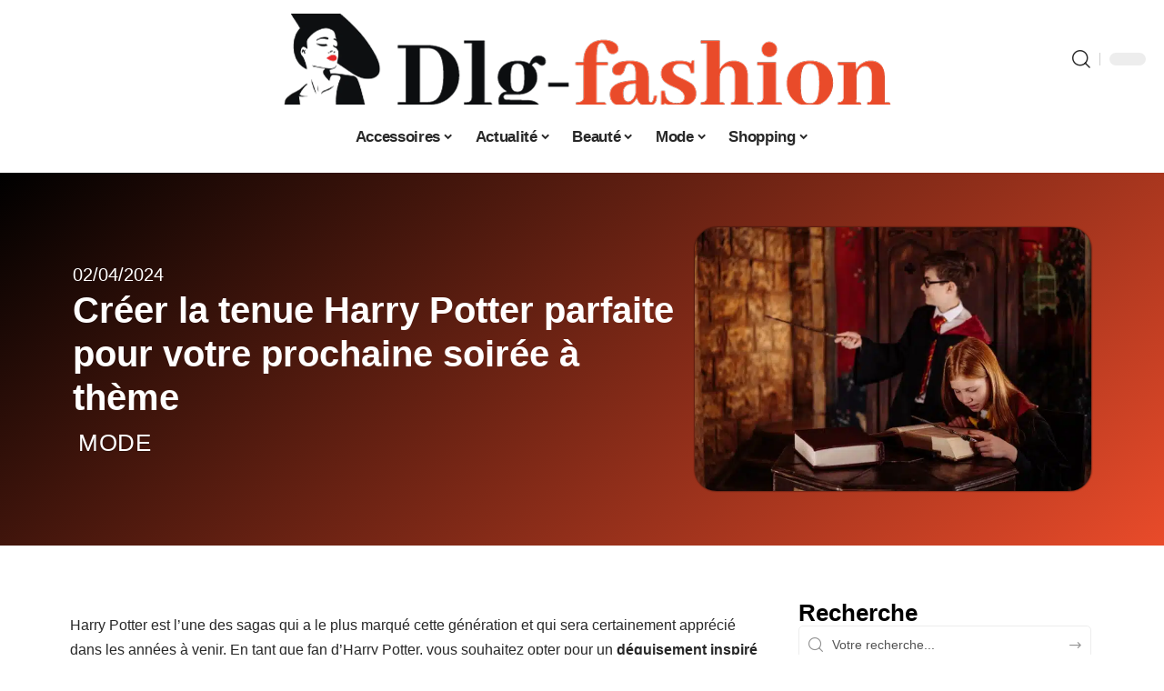

--- FILE ---
content_type: text/html; charset=UTF-8
request_url: https://www.dlg-fashion.com/creer-la-tenue-harry-potter-parfaite-pour-votre-prochaine-soiree-a-theme/
body_size: 47645
content:
<!DOCTYPE html>
<html lang="fr-FR">
<head><meta charset="UTF-8" /><script>if(navigator.userAgent.match(/MSIE|Internet Explorer/i)||navigator.userAgent.match(/Trident\/7\..*?rv:11/i)){var href=document.location.href;if(!href.match(/[?&]nowprocket/)){if(href.indexOf("?")==-1){if(href.indexOf("#")==-1){document.location.href=href+"?nowprocket=1"}else{document.location.href=href.replace("#","?nowprocket=1#")}}else{if(href.indexOf("#")==-1){document.location.href=href+"&nowprocket=1"}else{document.location.href=href.replace("#","&nowprocket=1#")}}}}</script><script>(()=>{class RocketLazyLoadScripts{constructor(){this.v="2.0.4",this.userEvents=["keydown","keyup","mousedown","mouseup","mousemove","mouseover","mouseout","touchmove","touchstart","touchend","touchcancel","wheel","click","dblclick","input"],this.attributeEvents=["onblur","onclick","oncontextmenu","ondblclick","onfocus","onmousedown","onmouseenter","onmouseleave","onmousemove","onmouseout","onmouseover","onmouseup","onmousewheel","onscroll","onsubmit"]}async t(){this.i(),this.o(),/iP(ad|hone)/.test(navigator.userAgent)&&this.h(),this.u(),this.l(this),this.m(),this.k(this),this.p(this),this._(),await Promise.all([this.R(),this.L()]),this.lastBreath=Date.now(),this.S(this),this.P(),this.D(),this.O(),this.M(),await this.C(this.delayedScripts.normal),await this.C(this.delayedScripts.defer),await this.C(this.delayedScripts.async),await this.T(),await this.F(),await this.j(),await this.A(),window.dispatchEvent(new Event("rocket-allScriptsLoaded")),this.everythingLoaded=!0,this.lastTouchEnd&&await new Promise(t=>setTimeout(t,500-Date.now()+this.lastTouchEnd)),this.I(),this.H(),this.U(),this.W()}i(){this.CSPIssue=sessionStorage.getItem("rocketCSPIssue"),document.addEventListener("securitypolicyviolation",t=>{this.CSPIssue||"script-src-elem"!==t.violatedDirective||"data"!==t.blockedURI||(this.CSPIssue=!0,sessionStorage.setItem("rocketCSPIssue",!0))},{isRocket:!0})}o(){window.addEventListener("pageshow",t=>{this.persisted=t.persisted,this.realWindowLoadedFired=!0},{isRocket:!0}),window.addEventListener("pagehide",()=>{this.onFirstUserAction=null},{isRocket:!0})}h(){let t;function e(e){t=e}window.addEventListener("touchstart",e,{isRocket:!0}),window.addEventListener("touchend",function i(o){o.changedTouches[0]&&t.changedTouches[0]&&Math.abs(o.changedTouches[0].pageX-t.changedTouches[0].pageX)<10&&Math.abs(o.changedTouches[0].pageY-t.changedTouches[0].pageY)<10&&o.timeStamp-t.timeStamp<200&&(window.removeEventListener("touchstart",e,{isRocket:!0}),window.removeEventListener("touchend",i,{isRocket:!0}),"INPUT"===o.target.tagName&&"text"===o.target.type||(o.target.dispatchEvent(new TouchEvent("touchend",{target:o.target,bubbles:!0})),o.target.dispatchEvent(new MouseEvent("mouseover",{target:o.target,bubbles:!0})),o.target.dispatchEvent(new PointerEvent("click",{target:o.target,bubbles:!0,cancelable:!0,detail:1,clientX:o.changedTouches[0].clientX,clientY:o.changedTouches[0].clientY})),event.preventDefault()))},{isRocket:!0})}q(t){this.userActionTriggered||("mousemove"!==t.type||this.firstMousemoveIgnored?"keyup"===t.type||"mouseover"===t.type||"mouseout"===t.type||(this.userActionTriggered=!0,this.onFirstUserAction&&this.onFirstUserAction()):this.firstMousemoveIgnored=!0),"click"===t.type&&t.preventDefault(),t.stopPropagation(),t.stopImmediatePropagation(),"touchstart"===this.lastEvent&&"touchend"===t.type&&(this.lastTouchEnd=Date.now()),"click"===t.type&&(this.lastTouchEnd=0),this.lastEvent=t.type,t.composedPath&&t.composedPath()[0].getRootNode()instanceof ShadowRoot&&(t.rocketTarget=t.composedPath()[0]),this.savedUserEvents.push(t)}u(){this.savedUserEvents=[],this.userEventHandler=this.q.bind(this),this.userEvents.forEach(t=>window.addEventListener(t,this.userEventHandler,{passive:!1,isRocket:!0})),document.addEventListener("visibilitychange",this.userEventHandler,{isRocket:!0})}U(){this.userEvents.forEach(t=>window.removeEventListener(t,this.userEventHandler,{passive:!1,isRocket:!0})),document.removeEventListener("visibilitychange",this.userEventHandler,{isRocket:!0}),this.savedUserEvents.forEach(t=>{(t.rocketTarget||t.target).dispatchEvent(new window[t.constructor.name](t.type,t))})}m(){const t="return false",e=Array.from(this.attributeEvents,t=>"data-rocket-"+t),i="["+this.attributeEvents.join("],[")+"]",o="[data-rocket-"+this.attributeEvents.join("],[data-rocket-")+"]",s=(e,i,o)=>{o&&o!==t&&(e.setAttribute("data-rocket-"+i,o),e["rocket"+i]=new Function("event",o),e.setAttribute(i,t))};new MutationObserver(t=>{for(const n of t)"attributes"===n.type&&(n.attributeName.startsWith("data-rocket-")||this.everythingLoaded?n.attributeName.startsWith("data-rocket-")&&this.everythingLoaded&&this.N(n.target,n.attributeName.substring(12)):s(n.target,n.attributeName,n.target.getAttribute(n.attributeName))),"childList"===n.type&&n.addedNodes.forEach(t=>{if(t.nodeType===Node.ELEMENT_NODE)if(this.everythingLoaded)for(const i of[t,...t.querySelectorAll(o)])for(const t of i.getAttributeNames())e.includes(t)&&this.N(i,t.substring(12));else for(const e of[t,...t.querySelectorAll(i)])for(const t of e.getAttributeNames())this.attributeEvents.includes(t)&&s(e,t,e.getAttribute(t))})}).observe(document,{subtree:!0,childList:!0,attributeFilter:[...this.attributeEvents,...e]})}I(){this.attributeEvents.forEach(t=>{document.querySelectorAll("[data-rocket-"+t+"]").forEach(e=>{this.N(e,t)})})}N(t,e){const i=t.getAttribute("data-rocket-"+e);i&&(t.setAttribute(e,i),t.removeAttribute("data-rocket-"+e))}k(t){Object.defineProperty(HTMLElement.prototype,"onclick",{get(){return this.rocketonclick||null},set(e){this.rocketonclick=e,this.setAttribute(t.everythingLoaded?"onclick":"data-rocket-onclick","this.rocketonclick(event)")}})}S(t){function e(e,i){let o=e[i];e[i]=null,Object.defineProperty(e,i,{get:()=>o,set(s){t.everythingLoaded?o=s:e["rocket"+i]=o=s}})}e(document,"onreadystatechange"),e(window,"onload"),e(window,"onpageshow");try{Object.defineProperty(document,"readyState",{get:()=>t.rocketReadyState,set(e){t.rocketReadyState=e},configurable:!0}),document.readyState="loading"}catch(t){console.log("WPRocket DJE readyState conflict, bypassing")}}l(t){this.originalAddEventListener=EventTarget.prototype.addEventListener,this.originalRemoveEventListener=EventTarget.prototype.removeEventListener,this.savedEventListeners=[],EventTarget.prototype.addEventListener=function(e,i,o){o&&o.isRocket||!t.B(e,this)&&!t.userEvents.includes(e)||t.B(e,this)&&!t.userActionTriggered||e.startsWith("rocket-")||t.everythingLoaded?t.originalAddEventListener.call(this,e,i,o):(t.savedEventListeners.push({target:this,remove:!1,type:e,func:i,options:o}),"mouseenter"!==e&&"mouseleave"!==e||t.originalAddEventListener.call(this,e,t.savedUserEvents.push,o))},EventTarget.prototype.removeEventListener=function(e,i,o){o&&o.isRocket||!t.B(e,this)&&!t.userEvents.includes(e)||t.B(e,this)&&!t.userActionTriggered||e.startsWith("rocket-")||t.everythingLoaded?t.originalRemoveEventListener.call(this,e,i,o):t.savedEventListeners.push({target:this,remove:!0,type:e,func:i,options:o})}}J(t,e){this.savedEventListeners=this.savedEventListeners.filter(i=>{let o=i.type,s=i.target||window;return e!==o||t!==s||(this.B(o,s)&&(i.type="rocket-"+o),this.$(i),!1)})}H(){EventTarget.prototype.addEventListener=this.originalAddEventListener,EventTarget.prototype.removeEventListener=this.originalRemoveEventListener,this.savedEventListeners.forEach(t=>this.$(t))}$(t){t.remove?this.originalRemoveEventListener.call(t.target,t.type,t.func,t.options):this.originalAddEventListener.call(t.target,t.type,t.func,t.options)}p(t){let e;function i(e){return t.everythingLoaded?e:e.split(" ").map(t=>"load"===t||t.startsWith("load.")?"rocket-jquery-load":t).join(" ")}function o(o){function s(e){const s=o.fn[e];o.fn[e]=o.fn.init.prototype[e]=function(){return this[0]===window&&t.userActionTriggered&&("string"==typeof arguments[0]||arguments[0]instanceof String?arguments[0]=i(arguments[0]):"object"==typeof arguments[0]&&Object.keys(arguments[0]).forEach(t=>{const e=arguments[0][t];delete arguments[0][t],arguments[0][i(t)]=e})),s.apply(this,arguments),this}}if(o&&o.fn&&!t.allJQueries.includes(o)){const e={DOMContentLoaded:[],"rocket-DOMContentLoaded":[]};for(const t in e)document.addEventListener(t,()=>{e[t].forEach(t=>t())},{isRocket:!0});o.fn.ready=o.fn.init.prototype.ready=function(i){function s(){parseInt(o.fn.jquery)>2?setTimeout(()=>i.bind(document)(o)):i.bind(document)(o)}return"function"==typeof i&&(t.realDomReadyFired?!t.userActionTriggered||t.fauxDomReadyFired?s():e["rocket-DOMContentLoaded"].push(s):e.DOMContentLoaded.push(s)),o([])},s("on"),s("one"),s("off"),t.allJQueries.push(o)}e=o}t.allJQueries=[],o(window.jQuery),Object.defineProperty(window,"jQuery",{get:()=>e,set(t){o(t)}})}P(){const t=new Map;document.write=document.writeln=function(e){const i=document.currentScript,o=document.createRange(),s=i.parentElement;let n=t.get(i);void 0===n&&(n=i.nextSibling,t.set(i,n));const c=document.createDocumentFragment();o.setStart(c,0),c.appendChild(o.createContextualFragment(e)),s.insertBefore(c,n)}}async R(){return new Promise(t=>{this.userActionTriggered?t():this.onFirstUserAction=t})}async L(){return new Promise(t=>{document.addEventListener("DOMContentLoaded",()=>{this.realDomReadyFired=!0,t()},{isRocket:!0})})}async j(){return this.realWindowLoadedFired?Promise.resolve():new Promise(t=>{window.addEventListener("load",t,{isRocket:!0})})}M(){this.pendingScripts=[];this.scriptsMutationObserver=new MutationObserver(t=>{for(const e of t)e.addedNodes.forEach(t=>{"SCRIPT"!==t.tagName||t.noModule||t.isWPRocket||this.pendingScripts.push({script:t,promise:new Promise(e=>{const i=()=>{const i=this.pendingScripts.findIndex(e=>e.script===t);i>=0&&this.pendingScripts.splice(i,1),e()};t.addEventListener("load",i,{isRocket:!0}),t.addEventListener("error",i,{isRocket:!0}),setTimeout(i,1e3)})})})}),this.scriptsMutationObserver.observe(document,{childList:!0,subtree:!0})}async F(){await this.X(),this.pendingScripts.length?(await this.pendingScripts[0].promise,await this.F()):this.scriptsMutationObserver.disconnect()}D(){this.delayedScripts={normal:[],async:[],defer:[]},document.querySelectorAll("script[type$=rocketlazyloadscript]").forEach(t=>{t.hasAttribute("data-rocket-src")?t.hasAttribute("async")&&!1!==t.async?this.delayedScripts.async.push(t):t.hasAttribute("defer")&&!1!==t.defer||"module"===t.getAttribute("data-rocket-type")?this.delayedScripts.defer.push(t):this.delayedScripts.normal.push(t):this.delayedScripts.normal.push(t)})}async _(){await this.L();let t=[];document.querySelectorAll("script[type$=rocketlazyloadscript][data-rocket-src]").forEach(e=>{let i=e.getAttribute("data-rocket-src");if(i&&!i.startsWith("data:")){i.startsWith("//")&&(i=location.protocol+i);try{const o=new URL(i).origin;o!==location.origin&&t.push({src:o,crossOrigin:e.crossOrigin||"module"===e.getAttribute("data-rocket-type")})}catch(t){}}}),t=[...new Map(t.map(t=>[JSON.stringify(t),t])).values()],this.Y(t,"preconnect")}async G(t){if(await this.K(),!0!==t.noModule||!("noModule"in HTMLScriptElement.prototype))return new Promise(e=>{let i;function o(){(i||t).setAttribute("data-rocket-status","executed"),e()}try{if(navigator.userAgent.includes("Firefox/")||""===navigator.vendor||this.CSPIssue)i=document.createElement("script"),[...t.attributes].forEach(t=>{let e=t.nodeName;"type"!==e&&("data-rocket-type"===e&&(e="type"),"data-rocket-src"===e&&(e="src"),i.setAttribute(e,t.nodeValue))}),t.text&&(i.text=t.text),t.nonce&&(i.nonce=t.nonce),i.hasAttribute("src")?(i.addEventListener("load",o,{isRocket:!0}),i.addEventListener("error",()=>{i.setAttribute("data-rocket-status","failed-network"),e()},{isRocket:!0}),setTimeout(()=>{i.isConnected||e()},1)):(i.text=t.text,o()),i.isWPRocket=!0,t.parentNode.replaceChild(i,t);else{const i=t.getAttribute("data-rocket-type"),s=t.getAttribute("data-rocket-src");i?(t.type=i,t.removeAttribute("data-rocket-type")):t.removeAttribute("type"),t.addEventListener("load",o,{isRocket:!0}),t.addEventListener("error",i=>{this.CSPIssue&&i.target.src.startsWith("data:")?(console.log("WPRocket: CSP fallback activated"),t.removeAttribute("src"),this.G(t).then(e)):(t.setAttribute("data-rocket-status","failed-network"),e())},{isRocket:!0}),s?(t.fetchPriority="high",t.removeAttribute("data-rocket-src"),t.src=s):t.src="data:text/javascript;base64,"+window.btoa(unescape(encodeURIComponent(t.text)))}}catch(i){t.setAttribute("data-rocket-status","failed-transform"),e()}});t.setAttribute("data-rocket-status","skipped")}async C(t){const e=t.shift();return e?(e.isConnected&&await this.G(e),this.C(t)):Promise.resolve()}O(){this.Y([...this.delayedScripts.normal,...this.delayedScripts.defer,...this.delayedScripts.async],"preload")}Y(t,e){this.trash=this.trash||[];let i=!0;var o=document.createDocumentFragment();t.forEach(t=>{const s=t.getAttribute&&t.getAttribute("data-rocket-src")||t.src;if(s&&!s.startsWith("data:")){const n=document.createElement("link");n.href=s,n.rel=e,"preconnect"!==e&&(n.as="script",n.fetchPriority=i?"high":"low"),t.getAttribute&&"module"===t.getAttribute("data-rocket-type")&&(n.crossOrigin=!0),t.crossOrigin&&(n.crossOrigin=t.crossOrigin),t.integrity&&(n.integrity=t.integrity),t.nonce&&(n.nonce=t.nonce),o.appendChild(n),this.trash.push(n),i=!1}}),document.head.appendChild(o)}W(){this.trash.forEach(t=>t.remove())}async T(){try{document.readyState="interactive"}catch(t){}this.fauxDomReadyFired=!0;try{await this.K(),this.J(document,"readystatechange"),document.dispatchEvent(new Event("rocket-readystatechange")),await this.K(),document.rocketonreadystatechange&&document.rocketonreadystatechange(),await this.K(),this.J(document,"DOMContentLoaded"),document.dispatchEvent(new Event("rocket-DOMContentLoaded")),await this.K(),this.J(window,"DOMContentLoaded"),window.dispatchEvent(new Event("rocket-DOMContentLoaded"))}catch(t){console.error(t)}}async A(){try{document.readyState="complete"}catch(t){}try{await this.K(),this.J(document,"readystatechange"),document.dispatchEvent(new Event("rocket-readystatechange")),await this.K(),document.rocketonreadystatechange&&document.rocketonreadystatechange(),await this.K(),this.J(window,"load"),window.dispatchEvent(new Event("rocket-load")),await this.K(),window.rocketonload&&window.rocketonload(),await this.K(),this.allJQueries.forEach(t=>t(window).trigger("rocket-jquery-load")),await this.K(),this.J(window,"pageshow");const t=new Event("rocket-pageshow");t.persisted=this.persisted,window.dispatchEvent(t),await this.K(),window.rocketonpageshow&&window.rocketonpageshow({persisted:this.persisted})}catch(t){console.error(t)}}async K(){Date.now()-this.lastBreath>45&&(await this.X(),this.lastBreath=Date.now())}async X(){return document.hidden?new Promise(t=>setTimeout(t)):new Promise(t=>requestAnimationFrame(t))}B(t,e){return e===document&&"readystatechange"===t||(e===document&&"DOMContentLoaded"===t||(e===window&&"DOMContentLoaded"===t||(e===window&&"load"===t||e===window&&"pageshow"===t)))}static run(){(new RocketLazyLoadScripts).t()}}RocketLazyLoadScripts.run()})();</script>
    
    <meta http-equiv="X-UA-Compatible" content="IE=edge" />
	<meta name="viewport" content="width=device-width, initial-scale=1.0" />
    <link rel="profile" href="https://gmpg.org/xfn/11" />
	<meta name='robots' content='index, follow, max-image-preview:large, max-snippet:-1, max-video-preview:-1' />
            <link rel="apple-touch-icon" href="https://www.dlg-fashion.com/wp-content/uploads/dlg-fashion.com-512x512_2.png"/>
		            <meta name="msapplication-TileColor" content="#ffffff">
            <meta name="msapplication-TileImage" content="https://www.dlg-fashion.com/wp-content/uploads/dlg-fashion.com-512x512_2.png"/>
		<meta http-equiv="Content-Security-Policy" content="upgrade-insecure-requests">

	<!-- This site is optimized with the Yoast SEO plugin v26.7 - https://yoast.com/wordpress/plugins/seo/ -->
	<title>Créer la tenue Harry Potter parfaite pour votre prochaine soirée à thème - DLG Fashion</title>
<link crossorigin data-rocket-preconnect href="https://www.googletagmanager.com" rel="preconnect">
<link crossorigin data-rocket-preload as="font" href="https://www.dlg-fashion.com/wp-content/themes/foxiz/assets/fonts/icons.woff2?ver=2.5.0" rel="preload">
<style id="wpr-usedcss">img:is([sizes=auto i],[sizes^="auto," i]){contain-intrinsic-size:3000px 1500px}.block-wrap>.block-inner>.p-grid,.block-wrap>.block-inner>.p-wrap,.entry-content,.footer-wrap,.mega-dropdown,.ruby-table-contents,.swiper-container,.swiper-wrapper .p-wrap,.widget{contain:style layout}body,html{font-family:-apple-system,BlinkMacSystemFont,"Segoe UI",Roboto,Helvetica,Arial,sans-serif,"Apple Color Emoji","Segoe UI Emoji","Segoe UI Symbol"!important}a,address,article,code,div,dl,dt,em,fieldset,figcaption,footer,form,h1,h2,h3,label,legend,li,main,nav,p,section,span,strong,time,tr,ul{font-family:inherit}img.emoji{display:inline!important;border:none!important;box-shadow:none!important;height:1em!important;width:1em!important;margin:0 .07em!important;vertical-align:-.1em!important;background:0 0!important;padding:0!important}:root{--direction-multiplier:1}body.rtl{--direction-multiplier:-1}.elementor-screen-only{height:1px;margin:-1px;overflow:hidden;padding:0;position:absolute;top:-10000em;width:1px;clip:rect(0,0,0,0);border:0}.elementor *,.elementor :after,.elementor :before{box-sizing:border-box}.elementor a{box-shadow:none;text-decoration:none}.elementor img{border:none;border-radius:0;box-shadow:none;height:auto;max-width:100%}.elementor .elementor-widget:not(.elementor-widget-text-editor):not(.elementor-widget-theme-post-content) figure{margin:0}.elementor iframe,.elementor object,.elementor video{border:none;line-height:1;margin:0;max-width:100%;width:100%}.elementor-element{--flex-direction:initial;--flex-wrap:initial;--justify-content:initial;--align-items:initial;--align-content:initial;--gap:initial;--flex-basis:initial;--flex-grow:initial;--flex-shrink:initial;--order:initial;--align-self:initial;align-self:var(--align-self);flex-basis:var(--flex-basis);flex-grow:var(--flex-grow);flex-shrink:var(--flex-shrink);order:var(--order)}.elementor-element:where(.e-con-full,.elementor-widget){align-content:var(--align-content);align-items:var(--align-items);flex-direction:var(--flex-direction);flex-wrap:var(--flex-wrap);gap:var(--row-gap) var(--column-gap);justify-content:var(--justify-content)}.elementor-invisible{visibility:hidden}:root{--page-title-display:block}.elementor-widget-wrap{align-content:flex-start;flex-wrap:wrap;position:relative;width:100%}.elementor:not(.elementor-bc-flex-widget) .elementor-widget-wrap{display:flex}.elementor-widget-wrap>.elementor-element{width:100%}.elementor-widget-wrap.e-swiper-container{width:calc(100% - (var(--e-column-margin-left,0px) + var(--e-column-margin-right,0px)))}.elementor-widget{position:relative}.elementor-widget:not(:last-child){margin-block-end:var(--kit-widget-spacing,20px)}@media (min-width:1025px){#elementor-device-mode:after{content:"desktop"}}@media (min-width:-1){#elementor-device-mode:after{content:"widescreen"}.elementor-widget:not(.elementor-widescreen-align-end) .elementor-icon-list-item:after{inset-inline-start:0}.elementor-widget:not(.elementor-widescreen-align-start) .elementor-icon-list-item:after{inset-inline-end:0}}@media (max-width:-1){#elementor-device-mode:after{content:"laptop";content:"tablet_extra"}}@media (max-width:1024px){#elementor-device-mode:after{content:"tablet"}}@media (max-width:-1){#elementor-device-mode:after{content:"mobile_extra"}.elementor-widget:not(.elementor-laptop-align-end) .elementor-icon-list-item:after{inset-inline-start:0}.elementor-widget:not(.elementor-laptop-align-start) .elementor-icon-list-item:after{inset-inline-end:0}.elementor-widget:not(.elementor-tablet_extra-align-end) .elementor-icon-list-item:after{inset-inline-start:0}.elementor-widget:not(.elementor-tablet_extra-align-start) .elementor-icon-list-item:after{inset-inline-end:0}}.e-con{--border-radius:0;--border-top-width:0px;--border-right-width:0px;--border-bottom-width:0px;--border-left-width:0px;--border-style:initial;--border-color:initial;--container-widget-width:100%;--container-widget-height:initial;--container-widget-flex-grow:0;--container-widget-align-self:initial;--content-width:min(100%,var(--container-max-width,1140px));--width:100%;--min-height:initial;--height:auto;--text-align:initial;--margin-top:0px;--margin-right:0px;--margin-bottom:0px;--margin-left:0px;--padding-top:var(--container-default-padding-top,10px);--padding-right:var(--container-default-padding-right,10px);--padding-bottom:var(--container-default-padding-bottom,10px);--padding-left:var(--container-default-padding-left,10px);--position:relative;--z-index:revert;--overflow:visible;--gap:var(--widgets-spacing,20px);--row-gap:var(--widgets-spacing-row,20px);--column-gap:var(--widgets-spacing-column,20px);--overlay-mix-blend-mode:initial;--overlay-opacity:1;--overlay-transition:0.3s;--e-con-grid-template-columns:repeat(3,1fr);--e-con-grid-template-rows:repeat(2,1fr);border-radius:var(--border-radius);height:var(--height);min-height:var(--min-height);min-width:0;overflow:var(--overflow);position:var(--position);width:var(--width);z-index:var(--z-index);--flex-wrap-mobile:wrap}.e-con:where(:not(.e-div-block-base)){transition:background var(--background-transition,.3s),border var(--border-transition,.3s),box-shadow var(--border-transition,.3s),transform var(--e-con-transform-transition-duration,.4s)}.e-con{--margin-block-start:var(--margin-top);--margin-block-end:var(--margin-bottom);--margin-inline-start:var(--margin-left);--margin-inline-end:var(--margin-right);--padding-inline-start:var(--padding-left);--padding-inline-end:var(--padding-right);--padding-block-start:var(--padding-top);--padding-block-end:var(--padding-bottom);--border-block-start-width:var(--border-top-width);--border-block-end-width:var(--border-bottom-width);--border-inline-start-width:var(--border-left-width);--border-inline-end-width:var(--border-right-width)}body.rtl .e-con{--padding-inline-start:var(--padding-right);--padding-inline-end:var(--padding-left);--margin-inline-start:var(--margin-right);--margin-inline-end:var(--margin-left);--border-inline-start-width:var(--border-right-width);--border-inline-end-width:var(--border-left-width)}.e-con{margin-block-end:var(--margin-block-end);margin-block-start:var(--margin-block-start);margin-inline-end:var(--margin-inline-end);margin-inline-start:var(--margin-inline-start);padding-inline-end:var(--padding-inline-end);padding-inline-start:var(--padding-inline-start)}.e-con.e-flex{--flex-direction:column;--flex-basis:auto;--flex-grow:0;--flex-shrink:1;flex:var(--flex-grow) var(--flex-shrink) var(--flex-basis)}.e-con-full,.e-con>.e-con-inner{padding-block-end:var(--padding-block-end);padding-block-start:var(--padding-block-start);text-align:var(--text-align)}.e-con-full.e-flex,.e-con.e-flex>.e-con-inner{flex-direction:var(--flex-direction)}.e-con,.e-con>.e-con-inner{display:var(--display)}.e-con-boxed.e-flex{align-content:normal;align-items:normal;flex-direction:column;flex-wrap:nowrap;justify-content:normal}.e-con-boxed{gap:initial;text-align:initial}.e-con.e-flex>.e-con-inner{align-content:var(--align-content);align-items:var(--align-items);align-self:auto;flex-basis:auto;flex-grow:1;flex-shrink:1;flex-wrap:var(--flex-wrap);justify-content:var(--justify-content)}.e-con>.e-con-inner{gap:var(--row-gap) var(--column-gap);height:100%;margin:0 auto;max-width:var(--content-width);padding-inline-end:0;padding-inline-start:0;width:100%}:is(.elementor-section-wrap,[data-elementor-id])>.e-con{--margin-left:auto;--margin-right:auto;max-width:min(100%,var(--width))}.e-con .elementor-widget.elementor-widget{margin-block-end:0}.e-con:before,.e-con>.elementor-motion-effects-container>.elementor-motion-effects-layer:before{border-block-end-width:var(--border-block-end-width);border-block-start-width:var(--border-block-start-width);border-color:var(--border-color);border-inline-end-width:var(--border-inline-end-width);border-inline-start-width:var(--border-inline-start-width);border-radius:var(--border-radius);border-style:var(--border-style);content:var(--background-overlay);display:block;height:max(100% + var(--border-top-width) + var(--border-bottom-width),100%);left:calc(0px - var(--border-left-width));mix-blend-mode:var(--overlay-mix-blend-mode);opacity:var(--overlay-opacity);position:absolute;top:calc(0px - var(--border-top-width));transition:var(--overlay-transition,.3s);width:max(100% + var(--border-left-width) + var(--border-right-width),100%)}.e-con:before{transition:background var(--overlay-transition,.3s),border-radius var(--border-transition,.3s),opacity var(--overlay-transition,.3s)}.e-con .elementor-widget{min-width:0}.e-con .elementor-widget.e-widget-swiper{width:100%}.e-con>.e-con-inner>.elementor-widget>.elementor-widget-container,.e-con>.elementor-widget>.elementor-widget-container{height:100%}.e-con.e-con>.e-con-inner>.elementor-widget,.elementor.elementor .e-con>.elementor-widget{max-width:100%}.e-con .elementor-widget:not(:last-child){--kit-widget-spacing:0px}@media (max-width:767px){#elementor-device-mode:after{content:"mobile"}.e-con.e-flex{--width:100%;--flex-wrap:var(--flex-wrap-mobile)}}.elementor-element:where(:not(.e-con)):where(:not(.e-div-block-base)) .elementor-widget-container,.elementor-element:where(:not(.e-con)):where(:not(.e-div-block-base)):not(:has(.elementor-widget-container)){transition:background .3s,border .3s,border-radius .3s,box-shadow .3s,transform var(--e-transform-transition-duration,.4s)}.elementor-heading-title{line-height:1;margin:0;padding:0}.animated{animation-duration:1.25s}.animated.infinite{animation-iteration-count:infinite}.animated.reverse{animation-direction:reverse;animation-fill-mode:forwards}@media (prefers-reduced-motion:reduce){.animated{animation:none!important}html *{transition-delay:0s!important;transition-duration:0s!important}}.elementor-kit-3078{--e-global-color-primary:#6EC1E4;--e-global-color-secondary:#54595F;--e-global-color-text:#7A7A7A;--e-global-color-accent:#61CE70;--e-global-typography-primary-font-family:"Roboto";--e-global-typography-primary-font-weight:600;--e-global-typography-secondary-font-family:"Roboto Slab";--e-global-typography-secondary-font-weight:400;--e-global-typography-text-font-family:"Roboto";--e-global-typography-text-font-weight:400;--e-global-typography-accent-font-family:"Roboto";--e-global-typography-accent-font-weight:500}.e-con{--container-max-width:1140px}.elementor-widget:not(:last-child){--kit-widget-spacing:20px}.elementor-element{--widgets-spacing:20px 20px;--widgets-spacing-row:20px;--widgets-spacing-column:20px}h1.entry-title{display:var(--page-title-display)}@media(max-width:1024px){.e-con{--container-max-width:1024px}}.elementor-3354 .elementor-element.elementor-element-6f8cdcdf{--display:flex;--flex-direction:row;--container-widget-width:calc( ( 1 - var( --container-widget-flex-grow ) ) * 100% );--container-widget-height:100%;--container-widget-flex-grow:1;--container-widget-align-self:stretch;--flex-wrap-mobile:wrap;--align-items:center;--margin-top:20px;--margin-bottom:0px;--margin-left:0px;--margin-right:0px}.elementor-3354 .elementor-element.elementor-element-11dd97c1{--display:flex;--flex-direction:column;--container-widget-width:100%;--container-widget-height:initial;--container-widget-flex-grow:0;--container-widget-align-self:initial;--flex-wrap-mobile:wrap;--justify-content:center;--gap:8px 8px;--row-gap:8px;--column-gap:8px}.elementor-3354 .elementor-element.elementor-element-22504648 .elementor-icon-list-icon{width:14px}.elementor-3354 .elementor-element.elementor-element-22504648 .elementor-icon-list-icon i{font-size:14px}.elementor-3354 .elementor-element.elementor-element-22504648 .elementor-icon-list-icon svg{--e-icon-list-icon-size:14px}.elementor-3354 .elementor-element.elementor-element-22504648 .elementor-icon-list-text,.elementor-3354 .elementor-element.elementor-element-22504648 .elementor-icon-list-text a{color:#fff}.elementor-3354 .elementor-element.elementor-element-f83e240{--headline-fcolor:#FFFFFF}.elementor-3354 .elementor-element.elementor-element-7e5c2c29>.elementor-widget-container{margin:0 0 0 6px;padding:0}.elementor-3354 .elementor-element.elementor-element-172fd59f{--display:flex;--flex-direction:column;--container-widget-width:100%;--container-widget-height:initial;--container-widget-flex-grow:0;--container-widget-align-self:initial;--flex-wrap-mobile:wrap;--gap:8px 8px;--row-gap:8px;--column-gap:8px}.elementor-3354 .elementor-element.elementor-element-4bb4863d>.elementor-widget-container{margin:0;padding:0}.elementor-3354 .elementor-element.elementor-element-2a650ca3{--display:flex;--flex-direction:row;--container-widget-width:initial;--container-widget-height:100%;--container-widget-flex-grow:1;--container-widget-align-self:stretch;--flex-wrap-mobile:wrap}.elementor-3354 .elementor-element.elementor-element-4cebd48{--display:flex;--margin-top:24px;--margin-bottom:0px;--margin-left:0px;--margin-right:0px;--padding-top:0px;--padding-bottom:0px;--padding-left:0px;--padding-right:24px}.elementor-3354 .elementor-element.elementor-element-5c5271af>.elementor-widget-container{margin:0;padding:0}.elementor-3354 .elementor-element.elementor-element-11585777{--display:flex;--margin-top:0px;--margin-bottom:0px;--margin-left:0px;--margin-right:0px;--padding-top:0px;--padding-bottom:0px;--padding-left:0px;--padding-right:0px}.elementor-3354 .elementor-element.elementor-element-46f0761{margin:0 0 calc(var(--kit-widget-spacing,0px) + 0px) 0;padding:0}@media(max-width:767px){.e-con{--container-max-width:767px}.elementor-3354 .elementor-element.elementor-element-4cebd48{--padding-top:0px;--padding-bottom:0px;--padding-left:0px;--padding-right:0px}}@media(min-width:768px){.elementor-3354 .elementor-element.elementor-element-11dd97c1{--width:60%}.elementor-3354 .elementor-element.elementor-element-172fd59f{--width:40%}.elementor-3354 .elementor-element.elementor-element-4cebd48{--width:70%}.elementor-3354 .elementor-element.elementor-element-11585777{--width:30%}}:root{--g-color:#ff184e;--body-fcolor:#282828;--effect:all .2s cubic-bezier(0.32, 0.74, 0.57, 1);--timing:cubic-bezier(0.32, 0.74, 0.57, 1);--shadow-12:#0000001f;--shadow-20:#00000005;--round-3:3px;--height-34:34px;--height-40:40px;--padding-40:0 40px;--round-5:5px;--round-7:7px;--shadow-7:#00000012;--dark-accent:#191c20;--dark-accent-0:#191c2000;--dark-accent-90:#191c20f2;--meta-b-fcolor:var(--body-fcolor);--nav-color:var(--body-fcolor);--subnav-color:var(--body-fcolor);--nav-color-10:#00000015;--subnav-color-10:#00000015;--meta-b-fspace:normal;--meta-b-fstyle:normal;--meta-b-fweight:600;--meta-b-transform:none;--nav-bg:#fff;--nav-bg-from:#fff;--nav-bg-to:#fff;--nav-bg-glass:#fff7;--nav-bg-glass-from:#fff7;--nav-bg-glass-to:#fff7;--subnav-bg:#fff;--subnav-bg-from:#fff;--subnav-bg-to:#fff;--indicator-bg-from:#ff0084;--indicator-bg-to:#2c2cf8;--audio-color:#ffa052;--dribbble-color:#fb70a6;--excerpt-color:#666;--fb-color:#89abfc;--live-color:#fe682e;--gallery-color:#729dff;--ig-color:#7e40b6;--linkedin-color:#007bb6;--bsky-color:#4ca2fe;--pin-color:#f74c53;--flipboard-color:#f52828;--privacy-color:#fff;--review-color:#ffc300;--soundcloud-color:#fd794a;--vk-color:#07f;--telegam-color:#649fdf;--twitter-color:#00151c;--medium-color:#000;--threads-color:#000;--video-color:#ffc300;--vimeo-color:#44bbe1;--ytube-color:#ef464b;--whatsapp-color:#00e676;--g-color-90:#ff184ee6;--absolute-dark:#242424;--body-family:'Oxygen',sans-serif;--btn-family:'Encode Sans Condensed',sans-serif;--cat-family:'Oxygen',sans-serif;--dwidgets-family:'Oxygen',sans-serif;--h1-family:'Encode Sans Condensed',sans-serif;--h2-family:'Encode Sans Condensed',sans-serif;--h3-family:'Encode Sans Condensed',sans-serif;--h4-family:'Encode Sans Condensed',sans-serif;--h5-family:'Encode Sans Condensed',sans-serif;--h6-family:'Encode Sans Condensed',sans-serif;--input-family:'Encode Sans Condensed',sans-serif;--menu-family:'Encode Sans Condensed',sans-serif;--meta-family:'Encode Sans Condensed',sans-serif;--submenu-family:'Encode Sans Condensed',sans-serif;--tagline-family:'Encode Sans Condensed',sans-serif;--btn-fcolor:inherit;--h1-fcolor:inherit;--h2-fcolor:inherit;--h3-fcolor:inherit;--h4-fcolor:inherit;--h5-fcolor:inherit;--h6-fcolor:inherit;--input-fcolor:inherit;--meta-fcolor:#666;--body-fsize:16px;--btn-fsize:12px;--cat-fsize:10px;--dwidgets-fsize:13px;--excerpt-fsize:14px;--h1-fsize:40px;--h2-fsize:28px;--h3-fsize:22px;--h4-fsize:16px;--h5-fsize:14px;--h6-fsize:13px;--headline-fsize:45px;--input-fsize:14px;--menu-fsize:17px;--meta-fsize:13px;--submenu-fsize:13px;--tagline-fsize:28px;--body-fspace:normal;--btn-fspace:normal;--cat-fspace:.07em;--dwidgets-fspace:0;--h1-fspace:normal;--h2-fspace:normal;--h3-fspace:normal;--h4-fspace:normal;--h5-fspace:normal;--h6-fspace:normal;--input-fspace:normal;--menu-fspace:-.02em;--meta-fspace:normal;--submenu-fspace:-.02em;--tagline-fspace:normal;--body-fstyle:normal;--btn-fstyle:normal;--cat-fstyle:normal;--dwidgets-fstyle:normal;--h1-fstyle:normal;--h2-fstyle:normal;--h3-fstyle:normal;--h4-fstyle:normal;--h5-fstyle:normal;--h6-fstyle:normal;--input-fstyle:normal;--menu-fstyle:normal;--meta-fstyle:normal;--submenu-fstyle:normal;--tagline-fstyle:normal;--body-fweight:400;--btn-fweight:700;--cat-fweight:700;--dwidgets-fweight:600;--h1-fweight:700;--h2-fweight:700;--h3-fweight:700;--h4-fweight:700;--h5-fweight:700;--h6-fweight:600;--input-fweight:400;--menu-fweight:600;--meta-fweight:400;--submenu-fweight:500;--tagline-fweight:400;--flex-gray-15:#88888826;--flex-gray-40:#88888866;--flex-gray-7:#88888812;--dribbble-hcolor:#ff407f;--fb-hcolor:#1f82ec;--ig-hcolor:#8823b6;--linkedin-hcolor:#006ab1;--bsky-hcolor:#263544;--pin-hcolor:#f60c19;--flipboard-hcolor:#e00a0a;--soundcloud-hcolor:#ff5313;--vk-hcolor:#005f8c;--telegam-hcolor:#3885d9;--twitter-hcolor:#13b9ee;--threads-hcolor:#5219ff;--medium-hcolor:#ffb600;--vimeo-hcolor:#16b1e3;--ytube-hcolor:#fc161e;--whatsapp-hcolor:#00e537;--tumblr-color:#32506d;--tumblr-hcolor:#1f3143;--indicator-height:4px;--nav-height:60px;--alight:#ddd;--solid-light:#fafafa;--em-mini:.8em;--rem-mini:.8rem;--transparent-nav-color:#fff;--swiper-navigation-size:44px;--tagline-s-fsize:22px;--wnav-size:20px;--em-small:.92em;--rem-small:.92rem;--bottom-spacing:35px;--box-spacing:5%;--el-spacing:12px;--body-transform:none;--btn-transform:none;--cat-transform:uppercase;--dwidgets-transform:none;--h1-transform:none;--h2-transform:none;--h3-transform:none;--h4-transform:none;--h5-transform:none;--h6-transform:none;--input-transform:none;--menu-transform:none;--meta-transform:none;--submenu-transform:none;--tagline-transform:none;--awhite:#fff;--solid-white:#fff;--max-width-wo-sb:100%;--alignwide-w:1600px;--bookmark-color:#62b088;--bookmark-color-90:#62b088f2;--slider-nav-dcolor:inherit;--heading-color:var(--body-fcolor);--heading-sub-color:var(--g-color);--meta-b-family:var(--meta-family);--bottom-border-color:var(--flex-gray-15);--column-border-color:var(--flex-gray-15);--counter-zero:decimal-leading-zero}.light-scheme,[data-theme=dark]{--body-fcolor:#fff;--h1-fcolor:#fff;--h2-fcolor:#fff;--h3-fcolor:#fff;--h4-fcolor:#fff;--h5-fcolor:#fff;--h6-fcolor:#fff;--headline-fcolor:#fff;--shadow-12:#00000066;--shadow-20:#00000033;--shadow-7:#0000004d;--dark-accent:#0e0f12;--dark-accent-0:#0e0f1200;--dark-accent-90:#0e0f12f2;--meta-b-fcolor:#fff;--nav-bg:#131518;--nav-bg-from:#131518;--nav-bg-to:#131518;--nav-bg-glass:#fff1;--nav-bg-glass-from:#fff1;--nav-bg-glass-to:#fff1;--excerpt-color:#ddd;--nav-color:#fff;--subnav-color:#fff;--nav-color-10:#ffffff15;--subnav-color-10:#ffffff15;--input-fcolor:#fff;--meta-fcolor:#bbb;--tagline-fcolor:#fff;--flex-gray-15:#88888840;--flex-gray-7:#88888818;--solid-light:#333;--solid-white:#191c20;--twitter-color:#fff;--medium-color:#fff;--threads-color:#fff;--heading-color:var(--body-fcolor);--heading-sub-color:var(--g-color)}[data-theme=dark]{--subnav-bg:#191c20;--subnav-bg-from:#191c20;--subnav-bg-to:#191c20}.is-hidden,.mfp-hide,body .light-scheme [data-mode=default],body:not([data-theme=dark]) [data-mode=dark],body[data-theme=dark] [data-mode=default]{display:none!important}body .light-scheme [data-mode=dark]{display:inherit!important}.light-scheme input::placeholder,[data-theme=dark] input::placeholder{color:var(--alight)}a,address,body,caption,code,div,dl,dt,em,fieldset,font,form,h1,h2,h3,html,iframe,label,legend,li,object,p,s,span,strong,table,tbody,tr,tt,ul{font-family:inherit;font-size:100%;font-weight:inherit;font-style:inherit;line-height:inherit;margin:0;padding:0;vertical-align:baseline;border:0;outline:0}html{font-size:var(--body-fsize);overflow-x:hidden;-ms-text-size-adjust:100%;-webkit-text-size-adjust:100%;text-size-adjust:100%}body{font-family:var(--body-family);font-size:var(--body-fsize);font-weight:var(--body-fweight);font-style:var(--body-fstyle);line-height:max(var(--body-fheight, 1.7), 1.4);display:block;margin:0;letter-spacing:var(--body-fspace);text-transform:var(--body-transform);color:var(--body-fcolor);background-color:var(--solid-white)}body.rtl{direction:rtl}*{-moz-box-sizing:border-box;-webkit-box-sizing:border-box;box-sizing:border-box}:after,:before{-moz-box-sizing:border-box;-webkit-box-sizing:border-box;box-sizing:border-box}.site{position:relative;display:block}.site *{-webkit-font-smoothing:antialiased;-moz-osx-font-smoothing:grayscale;text-rendering:optimizeLegibility}.site-outer{position:relative;display:block;overflow:clip;max-width:100%}.top-spacing .site-outer{-webkit-transition:margin .5s var(--timing);transition:margin .5s var(--timing)}.site-wrap{position:relative;display:block;margin:0;padding:0}.site-wrap{z-index:1;min-height:45vh}button,input{overflow:visible}canvas,progress,video{display:inline-block}progress{vertical-align:baseline}[type=checkbox],[type=radio],legend{box-sizing:border-box;padding:0}[type=checkbox]{cursor:pointer}figure{display:block;margin:0}em{font-style:italic}dt{font-weight:700}address{font-size:var(--rem-small);font-style:italic;margin-top:.75rem}a{text-decoration:none;color:inherit;background-color:transparent}strong{font-weight:700}code{font-family:Consolas,Menlo,Monaco,'Courier New',monospace;font-size:.9rem;padding:5px;background-color:var(--flex-gray-7)}.hidden,.tax-accordion-sub,[hidden],template{display:none}img{max-width:100%;height:auto;vertical-align:middle;border-style:none;-webkit-object-fit:cover;object-fit:cover}.collapse-activated,svg:not(:root){overflow:hidden}button,input,optgroup,select,textarea{text-transform:none;color:inherit;outline:0!important}select{line-height:24px;position:relative;max-width:100%;padding:10px 20px;border-color:var(--flex-gray-15);border-radius:var(--round-5);outline:0!important;background:url('data:image/svg+xml;utf8,<svg xmlns="http://www.w3.org/2000/svg" viewBox="0 0 24 24"><path fill="gray" d="M12 15a1 1 0 0 1-.707-.293l-3-3a1 1 0 0 1 1.414-1.414L12 12.586l2.293-2.293a1 1 0 0 1 1.414 1.414l-3 3A1 1 0 0 1 12 15z"/></svg>') right 5px top 50% no-repeat;background-size:22px;-moz-appearance:none;-webkit-appearance:none;appearance:none}select option{background-color:var(--solid-white)}[type=reset],[type=submit],button,html [type=button]{-webkit-appearance:button}[type=button]::-moz-focus-inner,[type=reset]::-moz-focus-inner,[type=submit]::-moz-focus-inner,button::-moz-focus-inner{padding:0;border-style:none}[type=button]:-moz-focusring,[type=reset]:-moz-focusring,[type=submit]:-moz-focusring,button:-moz-focusring{outline:ButtonText dotted 1px}fieldset{padding:0}legend{font-weight:700;display:table;max-width:100%;white-space:normal;color:inherit}[type=number]::-webkit-inner-spin-button,[type=number]::-webkit-outer-spin-button{height:auto}[type=search]::-webkit-search-cancel-button,[type=search]::-webkit-search-decoration{-webkit-appearance:none}::-webkit-file-upload-button{font:inherit;-webkit-appearance:button}.clearfix:after,.clearfix:before{display:table;clear:both;content:' '}input:disabled,select:disabled,textarea:disabled{opacity:.5;background-color:#ffcb3330}h1{font-family:var(--h1-family);font-size:var(--h1-fsize);font-weight:var(--h1-fweight);font-style:var(--h1-fstyle);line-height:var(--h1-fheight, 1.2);letter-spacing:var(--h1-fspace);text-transform:var(--h1-transform)}h1{color:var(--h1-fcolor)}h2{font-family:var(--h2-family);font-size:var(--h2-fsize);font-weight:var(--h2-fweight);font-style:var(--h2-fstyle);line-height:var(--h2-fheight, 1.25);letter-spacing:var(--h2-fspace);text-transform:var(--h2-transform)}h2{color:var(--h2-fcolor)}.h3,h3{font-family:var(--h3-family);font-size:var(--h3-fsize);font-weight:var(--h3-fweight);font-style:var(--h3-fstyle);line-height:var(--h3-fheight, 1.3);letter-spacing:var(--h3-fspace);text-transform:var(--h3-transform)}h3{color:var(--h3-fcolor)}.h4{font-family:var(--h4-family);font-size:var(--h4-fsize);font-weight:var(--h4-fweight);font-style:var(--h4-fstyle);line-height:var(--h4-fheight, 1.45);letter-spacing:var(--h4-fspace);text-transform:var(--h4-transform)}.h5{font-family:var(--h5-family);font-size:var(--h5-fsize);font-weight:var(--h5-fweight);font-style:var(--h5-fstyle);line-height:var(--h5-fheight, 1.5);letter-spacing:var(--h5-fspace);text-transform:var(--h5-transform)}h1.entry-title{font-size:var(--title-size, var(--h1-fsize))}h2.entry-title{font-size:var(--title-size, var(--h2-fsize))}h3.entry-title{font-size:var(--title-size, var(--h3-fsize))}.p-categories{font-family:var(--cat-family);font-size:var(--cat-fsize);font-weight:var(--cat-fweight);font-style:var(--cat-fstyle);letter-spacing:var(--cat-fspace);text-transform:var(--cat-transform)}.is-meta{font-family:var(--meta-family);font-size:var(--meta-fsize);font-weight:var(--meta-fweight);font-style:var(--meta-fstyle);letter-spacing:var(--meta-fspace);text-transform:var(--meta-transform)}.tipsy-inner{font-family:var(--meta-family);font-weight:var(--meta-fweight);font-style:var(--meta-fstyle);letter-spacing:var(--meta-fspace);text-transform:var(--meta-transform);color:var(--meta-fcolor)}figcaption{font-family:var(--meta-family);font-size:var(--meta-fsize);font-weight:var(--meta-fweight);font-style:var(--meta-fstyle);letter-spacing:var(--meta-fspace);text-transform:var(--meta-transform)}.is-meta{color:var(--meta-fcolor)}input[type=email],input[type=number],input[type=password],input[type=search],input[type=text],input[type=url],textarea{font-family:var(--input-family);font-size:var(--input-fsize);font-weight:var(--input-fweight);font-style:var(--input-fstyle);letter-spacing:var(--input-fspace);text-transform:var(--input-transform);color:var(--input-fcolor)}.button,a.comment-reply-link,a.show-post-comment,button,input[type=submit]{font-family:var(--btn-family);font-size:var(--btn-fsize);font-weight:var(--btn-fweight);font-style:var(--btn-fstyle);letter-spacing:var(--btn-fspace);text-transform:var(--btn-transform)}.main-menu>li>a{font-family:var(--menu-family);font-size:var(--menu-fsize);font-weight:var(--menu-fweight);font-style:var(--menu-fstyle);line-height:1.5;letter-spacing:var(--menu-fspace);text-transform:var(--menu-transform)}.mobile-menu>li>a{font-family:'Encode Sans Condensed',sans-serif;font-size:1.1rem;font-weight:400;font-style:normal;line-height:1.5;letter-spacing:-.02em;text-transform:none}.mobile-qview a{font-family:'Encode Sans Condensed',sans-serif;font-size:16px;font-weight:600;font-style:normal;letter-spacing:-.02em;text-transform:none}.s-title{font-family:var(--headline-family,var(--h1-family));font-size:var(--headline-fsize, var(--h1-fsize));font-weight:var(--headline-fweight,var(--h1-fweight));font-style:var(--headline-fstyle,var(--h1-fstyle));line-height:var(--headline-fheight, var(--h1-fheight, 1.2));letter-spacing:var(--headline-fspace, var(--h1-fspace));text-transform:var(--headline-transform,var(--h1-transform));color:var(--headline-fcolor,var(--h1-fcolor))}.s-title:not(.fw-headline){font-size:var(--headline-s-fsize, var(--h1-fsize))}.description-text{font-family:var(--excerpt-family,inherit);font-size:var(--excerpt-fsize);font-weight:var(--excerpt-fweight,inherit);font-style:var(--excerpt-fstyle,inherit);letter-spacing:var(--excerpt-fspace, inherit);text-transform:var(--excerpt-transform,inherit);line-height:var(--excerpt-fheight, var(--body-fheight, 1.7))}input[type=email],input[type=number],input[type=password],input[type=search],input[type=text],input[type=url]{line-height:max(var(--input-fheight), 24px);max-width:100%;padding:12px 20px;-webkit-transition:var(--effect);transition:var(--effect);white-space:nowrap;border:var(--input-border,none);border-radius:var(--round-3);outline:0!important;background-color:var(--input-bg,var(--flex-gray-7));-webkit-box-shadow:none!important;box-shadow:none!important}input::file-selector-button{font-size:var(--em-small);padding:8px 20px;cursor:pointer;-webkit-transition:var(--effect);transition:var(--effect);color:var(--btn-accent,var(--awhite));border:none;border-radius:var(--round-7);background-color:var(--btn-primary,var(--g-color))}input:hover::file-selector-button{opacity:.7}button{cursor:pointer;border:none;border-radius:var(--round-3);outline:0!important;-webkit-box-shadow:none;box-shadow:none}.button,div:where(.entry-content) button,input[type=submit]{line-height:var(--height-40);padding:var(--padding-40);cursor:pointer;-webkit-transition:var(--effect);transition:var(--effect);white-space:nowrap;color:var(--btn-accent,var(--awhite));border:none;border-radius:var(--round-3);outline:0!important;background:var(--btn-primary,var(--g-color));-webkit-box-shadow:none;box-shadow:none}textarea{font-size:var(--input-fsize)!important;line-height:var(--input-fheight, 1.6);display:block;overflow:auto;width:100%;max-width:100%;padding:15px 20px;-webkit-transition:var(--effect);transition:var(--effect);border:var(--input-border,none);border-radius:var(--round-7);outline:0;background-color:var(--input-bg,var(--flex-gray-7));-webkit-box-shadow:none!important;box-shadow:none!important}.rb-container{position:static;display:block;width:100%;max-width:var(--rb-width,1280px);margin-right:auto;margin-left:auto}.edge-padding{padding-right:20px;padding-left:20px}.menu-item,.rb-section ul{list-style:none}.h3,.h4,.h5,h1,h2,h3,p{-ms-word-wrap:break-word;word-wrap:break-word}.svg-icon{width:1.5em;height:auto}.light-scheme{color:var(--awhite);--pagi-bg:var(--solid-light)}input:-webkit-autofill,input:-webkit-autofill:active,input:-webkit-autofill:focus,input:-webkit-autofill:hover{transition:background-color 999999s ease-in-out 0s}.block-inner{display:flex;flex-flow:row wrap;flex-grow:1;row-gap:var(--bottom-spacing)}.is-gap-10 .block-inner{margin-right:-10px;margin-left:-10px;--colgap:10px}.is-gap-15 .block-inner{margin-right:-15px;margin-left:-15px;--colgap:15px}.block-inner>*{flex-basis:100%;width:100%;padding-right:var(--colgap,0);padding-left:var(--colgap,0)}[class*=is-gap-]>.block-inner>*{padding-right:var(--colgap,0);padding-left:var(--colgap,0)}.effect-fadeout.activated a{opacity:.25}.effect-fadeout.activated a:focus,.effect-fadeout.activated a:hover{opacity:1}.rb-loader{font-size:10px;position:relative;display:none;overflow:hidden;width:3em;height:3em;transform:translateZ(0);animation:.8s linear infinite spin-loader;text-indent:-9999em;color:var(--g-color);border-radius:50%;background:currentColor;background:linear-gradient(to right,currentColor 10%,rgba(255,255,255,0) 50%)}.rb-loader:before{position:absolute;top:0;left:0;width:50%;height:50%;content:'';color:inherit;border-radius:100% 0 0 0;background:currentColor}.rb-loader:after{position:absolute;top:0;right:0;bottom:0;left:0;width:75%;height:75%;margin:auto;content:'';opacity:.5;border-radius:50%;background:var(--solid-white)}@keyframes spin-loader{0%{transform:rotate(0)}100%{transform:rotate(360deg)}}.rb-loader.loader-absolute{position:absolute;z-index:10;bottom:50%;left:50%;display:block;margin-top:-1.5em;margin-left:-1.5em}.opacity-animate{-webkit-transition:opacity .2s var(--timing);transition:opacity .2s var(--timing)}.is-invisible{opacity:0}.main-menu>li,.mfp-content>*,.p-content,.p-wrap,.single-post-outer.has-continue-reading .single-sidebar{position:relative}.pagination-trigger.is-disable{pointer-events:none;opacity:.5}.loadmore-trigger span,.pagination-trigger{font-size:var(--pagi-size, inherit);line-height:calc(var(--pagi-size, inherit) * 1.6);position:relative;display:inline-flex;align-items:center;flex-flow:row nowrap;min-height:max(var(--height-34),2.6em);padding:var(--padding-40);-webkit-transition:var(--effect);transition:var(--effect);color:var(--pagi-color,currentColor);border-color:var(--pagi-accent-color,var(--flex-gray-15));border-radius:var(--round-7);background-color:var(--pagi-accent-color,var(--flex-gray-15))}.loadmore-trigger.loading span{opacity:0}.is-pagi-text .loadmore-trigger span,.is-pagi-text .loadmore-trigger:hover span,.is-pagi-text .pagination-trigger,.is-pagi-text .pagination-trigger:hover{padding-right:10px;padding-left:10px;color:var(--pagi-color,currentColor);background-color:transparent!important;box-shadow:none!important}.is-pagi-text .loadmore-trigger>span:after{font-family:ruby-icon!important;font-size:var(--em-small);padding-left:.4em;content:'\e958';-webkit-transition:var(--effect);transition:var(--effect)}.is-pagi-text .rbi-cright:before{content:'\e958'}.rtl .is-pagi-text .rbi-cright:before{content:'\e959'}.is-pagi-text .pagination-trigger i{-webkit-transition:var(--effect);transition:var(--effect)}.is-pagi-text .pagination-trigger:hover{color:var(--g-color,inherit)}.is-pagi-text .loadmore-trigger:hover span{color:var(--g-color,inherit)!important}.is-pagi-text .loadmore-trigger:hover>span:after{-webkit-transform:translateX(5px);transform:translateX(5px)}.search-form{position:relative;display:flex;overflow:hidden;align-items:stretch;flex-flow:row nowrap;width:100%;border-radius:var(--round-7);background-color:var(--flex-gray-7)}.mfp-bg{position:fixed;z-index:9042;top:0;left:0;overflow:hidden;width:100%;height:100%;background:var(--dark-accent)}.mfp-wrap{position:fixed;z-index:9043;top:0;left:0;width:100%;height:100%;outline:0!important;-webkit-backface-visibility:hidden}.mfp-wrap button>*{pointer-events:none}.mfp-container{position:absolute;top:0;left:0;box-sizing:border-box;width:100%;height:100%;padding:0;text-align:center}.icon-holder,.rb-popup-center .mfp-container{display:flex;align-items:center}.rb-popup-center .mfp-content>*{margin-right:auto;margin-left:auto}.mfp-content{position:relative;z-index:1045;display:inline-block;margin:0 auto;text-align:left;vertical-align:middle}.popup-no-overflow .mfp-content{display:flex;overflow:hidden;align-items:center;height:100%;max-height:100%}.mfp-ajax-holder .mfp-content,.mfp-inline-holder .mfp-content{width:100%;cursor:auto}.mfp-ajax-cur{cursor:progress}.mfp-zoom-out-cur{cursor:zoom-out}.mfp-auto-cursor .mfp-content{cursor:auto}.mfp-arrow,.mfp-close,.mfp-counter{-moz-user-select:none;-webkit-user-select:none;user-select:none}.logo-wrap .logo-transparent,.mfp-align-top .mfp-container:before,.mfp-loading.mfp-figure,.mfp-s-error .mfp-content,.rb-popup-center .mfp-container:before{display:none}.is-invisible{visibility:hidden;opacity:0}button::-moz-focus-inner{padding:0;border:0}.mfp-arrow{position:absolute;top:50%;width:130px;height:110px;margin:0;margin-top:-55px;padding:0;opacity:.65;-webkit-tap-highlight-color:transparent}.mfp-arrow:active{margin-top:-54px}.mfp-arrow:focus,.mfp-arrow:hover{opacity:1}.mfp-arrow:after,.mfp-arrow:before{position:absolute;top:0;left:0;display:block;width:0;height:0;margin-top:35px;margin-left:35px;content:'';border:inset transparent}.mfp-arrow:after{top:8px;border-top-width:13px;border-bottom-width:13px}.mfp-arrow:before{opacity:.7;border-top-width:21px;border-bottom-width:21px}.mfp-iframe-holder .mfp-content{line-height:0;width:100%;max-width:900px}.mfp-iframe-scaler{overflow:hidden;width:100%;height:0;padding-top:56.25%}.mfp-iframe-scaler iframe{position:absolute;top:0;left:0;display:block;width:100%;height:100%;background:#000}img.mfp-img{line-height:0;display:block;box-sizing:border-box;width:auto;max-width:100%;height:auto;margin:0 auto;padding:40px 0}.mfp-figure{line-height:0}.mfp-figure:after{position:absolute;z-index:-1;top:40px;right:0;bottom:40px;left:0;display:block;width:auto;height:auto;content:'';background:var(--dark-accent)}.mfp-figure figure{margin:0}.mfp-bottom-bar{position:absolute;top:100%;left:0;width:100%;margin-top:-36px;cursor:auto}.mfp-image-holder .mfp-content{max-width:100%}.mfp-bg.rb-popup-center{-webkit-transition:all .4s var(--timing);transition:all .4s var(--timing);opacity:0}.mfp-bg.mfp-ready.rb-popup-center{opacity:.92}.mfp-bg.mfp-ready.rb-popup-center.site-access-popup{opacity:.99}.mfp-removing.mfp-bg.mfp-ready.rb-popup-center{opacity:0!important}.mfp-bg.mfp-ready.is-template-popup{opacity:1}.rb-popup-center .mfp-content{flex-grow:1;max-width:100%;-webkit-transition:all .4s var(--timing);transition:all .4s var(--timing);opacity:0}.rb-popup-center.mfp-ready .mfp-content{opacity:1}.rb-popup-center.mfp-removing .mfp-content{opacity:0}.tipsy-inner{font-size:var(--meta-fsize);line-height:1;max-width:200px;padding:7px 10px;text-align:center;color:var(--awhite);border-radius:var(--round-3);background-color:var(--dark-accent)}.rtl .rbi.rbi-reddit:before{-webkit-transform:none;transform:none}.rbi,[class^=rbi-]{font-family:ruby-icon!important;font-weight:400;font-style:normal;font-variant:normal;text-transform:none;-webkit-font-smoothing:antialiased;-moz-osx-font-smoothing:grayscale;speak:none}body.rtl .rbi:before{display:inline-block;-webkit-transform:scale(-1,1);transform:scale(-1,1)}.rbi-darrow-top:before{content:'\e94a'}.rbi-search:before{content:'\e946'}.rbi-close:before{content:'\e949'}.rbi-reddit:before{content:'\e928'}.rbi-cright:before{content:'\e902'}.rbi-star-o:before{content:'\e94f'}.swiper-container{position:relative;z-index:1;overflow:hidden;margin-right:auto;margin-left:auto;padding:0;list-style:none}.pre-load:not(.swiper-container-initialized){max-height:0}.swiper-wrapper{position:relative;z-index:1;display:flex;box-sizing:content-box;width:100%;height:100%;transition-property:transform}.swiper-wrapper{transform:translate3d(0,0,0)}.swiper-slide{position:relative;flex-shrink:0;width:100%;height:100%;transition-property:transform}.swiper-slide-invisible-blank{visibility:hidden}.swiper-button-next,.swiper-button-prev{position:absolute;z-index:10;top:50%;display:flex;align-items:center;justify-content:center;width:calc(var(--swiper-navigation-size)/ 44 * 27);height:var(--swiper-navigation-size);margin-top:calc(0px - (var(--swiper-navigation-size)/ 2));cursor:pointer;color:var(--swiper-navigation-color,var(--g-color))}.swiper-button-next.swiper-button-disabled,.swiper-button-prev.swiper-button-disabled{cursor:auto;pointer-events:none;opacity:.35}.swiper-button-next:after,.swiper-button-prev:after{font-size:var(--swiper-navigation-size);font-variant:initial;line-height:1;letter-spacing:0;text-transform:none}.swiper-button-prev{right:auto;left:10px}.swiper-button-prev:after{content:'prev'}.swiper-button-next{right:10px;left:auto}.swiper-button-next:after{content:'next'}.swiper-button-lock,.swiper-pagination-lock,.swiper-scrollbar-lock{display:none}.swiper-pagination{position:absolute;z-index:10;transition:.3s opacity;transform:translate3d(0,0,0);text-align:center}.swiper-pagination.swiper-pagination-hidden{opacity:0}body .swiper-pagination-bullet{position:relative;display:inline-block;width:calc(var(--nav-size,32px)/ 2);height:calc(var(--nav-size,32px)/ 2);margin-right:0;margin-left:0;-webkit-transition:-webkit-transform .2s var(--timing);transition:transform .2s var(--timing);opacity:.4;background:0 0}.swiper-pagination-bullet:before{position:absolute;top:0;left:0;width:100%;height:100%;content:'';-webkit-transform:scale(.5);transform:scale(.5);pointer-events:none;color:inherit;border-radius:50%;background:currentColor}.swiper-pagination-bullet.swiper-pagination-bullet-active{opacity:1}.swiper-pagination-bullet.swiper-pagination-bullet-active:before{-webkit-transform:scale(.75);transform:scale(.75)}button.swiper-pagination-bullet{margin:0;padding:0;border:none;box-shadow:none;-webkit-appearance:none;appearance:none}.swiper-pagination-bullet-active{opacity:1}.swiper-scrollbar{position:relative;border-radius:var(--round-7);background:var(--flex-gray-15);-ms-touch-action:none}.swiper-scrollbar-drag{position:relative;top:0;left:0;width:100%;height:100%;border-radius:var(--round-7);background:var(--g-color)}.swiper-zoom-container{display:flex;align-items:center;justify-content:center;width:100%;height:100%;text-align:center}.swiper-zoom-container>canvas,.swiper-zoom-container>img,.swiper-zoom-container>svg{max-width:100%;max-height:100%;object-fit:contain}.swiper-slide-zoomed{cursor:move}.swiper-lazy-preloader{position:absolute;z-index:10;top:50%;left:50%;box-sizing:border-box;width:42px;height:42px;margin-top:-21px;margin-left:-21px;transform-origin:50%;animation:1s linear infinite swiper-preloader-spin;border:4px solid var(--swiper-preloader-color,var(--g-color));border-top-color:transparent;border-radius:50%}@keyframes swiper-preloader-spin{100%{transform:rotate(360deg)}}.swiper-container .swiper-notification{position:absolute;z-index:-1000;top:0;left:0;pointer-events:none;opacity:0}.header-wrap{position:relative;display:block}.header-fw .navbar-wrap>.rb-container{max-width:100%}.navbar-wrap{position:relative;z-index:999;display:block}.header-mobile{display:none}.navbar-wrap:not(.navbar-transparent),.sticky-on .navbar-wrap{background:var(--nav-bg);background:-webkit-linear-gradient(left,var(--nav-bg-from) 0%,var(--nav-bg-to) 100%);background:linear-gradient(to right,var(--nav-bg-from) 0%,var(--nav-bg-to) 100%)}.sticky-on .navbar-wrap{box-shadow:0 4px 30px var(--shadow-7)}.navbar-inner{position:relative;display:flex;align-items:stretch;flex-flow:row nowrap;justify-content:space-between;max-width:100%;min-height:var(--nav-height)}.navbar-center,.navbar-left,.navbar-right{display:flex;align-items:stretch;flex-flow:row nowrap}.navbar-left{flex-grow:1}.logo-wrap{display:flex;align-items:center;flex-shrink:0;max-height:100%;margin-right:20px}.logo-wrap a{max-height:100%}.is-image-logo.logo-wrap a{display:block}.logo-wrap img{display:block;width:auto;max-height:var(--nav-height);-webkit-transition:opacity .2s var(--timing);transition:opacity .2s var(--timing);object-fit:cover}.is-hd-5{--nav-height:40px}.logo-wrap:not(.mobile-logo-wrap) img{max-height:var(--hd-logo-height,60px)}.header-5 .logo-sec-center,.header-5 .logo-sec-left,.header-5 .logo-sec-right{position:relative;display:flex;flex:0 0 33.33%;margin:0}.header-5 .logo-sec-left{line-height:1;align-items:center}.logo-sec-left>:not(:last-child):before{position:absolute;top:.4em;right:0;bottom:.4em;display:block;content:'';border-right:1px solid var(--nav-color-10)}.header-5 .logo-sec-center{justify-content:center}.header-5 .logo-wrap:not(.mobile-logo-wrap){margin:0}.header-5 .logo-sec-right{align-items:stretch;justify-content:flex-end}.header-5 .navbar-center{justify-content:center;width:100%}.logo-sec,.more-section-outer .more-trigger{padding-top:15px;padding-bottom:15px}.logo-sec-inner{display:flex;align-items:center;flex-flow:row nowrap}.logo-sec-center{margin:0 auto}.logo-sec-right{display:flex;align-items:center;flex-flow:row nowrap;margin-left:auto;gap:15px}.logo-sec-right .search-form-inner{min-width:320px;background-color:var(--flex-gray-7)}.logo-wrap a:hover img{opacity:.7}.navbar-right>*{position:static;display:flex;align-items:center;height:100%}.navbar-right .login-toggle{margin-right:10px}.navbar-outer .navbar-right>*{color:var(--nav-color)}.header-dropdown{position:absolute;z-index:9999;top:-9999px;right:auto;left:0;display:block;visibility:hidden;min-width:210px;margin-top:20px;list-style:none;-webkit-transition:top 0s,opacity .2s var(--timing),margin .2s var(--timing);transition:top 0s,opacity .2s var(--timing),margin .2s var(--timing);pointer-events:none;opacity:0;border-radius:var(--sm-border-radius,var(--round-5))}.flex-dropdown,.mega-dropdown{position:absolute;z-index:888;top:-9999px;right:auto;left:-10%;display:block;min-width:180px;margin-top:20px;cursor:auto;-webkit-transition:top 0s ease .2s,opacity .2s var(--timing),margin .2s var(--timing) .2s;transition:top 0s ease .2s,opacity .2s var(--timing),margin .2s var(--timing) .2s;pointer-events:none;opacity:0;background:0 0}.mega-dropdown-inner{position:relative;width:100%;padding:20px 20px 30px;pointer-events:auto;border-radius:var(--round-7);background:var(--subnav-bg);background:-webkit-linear-gradient(left,var(--subnav-bg-from) 0%,var(--subnav-bg-to) 100%);background:linear-gradient(to right,var(--subnav-bg-from) 0%,var(--subnav-bg-to) 100%);box-shadow:0 4px 30px var(--shadow-7)}body:not([data-theme=dark]) .is-mega-category .mega-dropdown-inner{background:var(--mega-bg,var(--subnav-bg));background:-webkit-linear-gradient(left,var(--mega-bg,var(--subnav-bg-from)) 0%,var(--mega-bg,var(--subnav-bg-to)) 100%);background:linear-gradient(to right,var(--mega-bg,var(--subnav-bg-from)) 0%,var(--mega-bg,var(--subnav-bg-to)) 100%)}.header-dropdown-outer.dropdown-activated .header-dropdown,.main-menu>li:hover>.header-dropdown{top:calc(100% - 1px);bottom:auto;visibility:visible;max-width:1240px;margin-top:0;pointer-events:auto;opacity:1}li.menu-item.mega-menu-loaded:hover>.flex-dropdown,li.menu-item.mega-menu-loaded:hover>.mega-dropdown{top:calc(100% - 1px);bottom:auto;visibility:visible;margin-top:0;-webkit-transition:top 0s ease 0s,opacity .2s var(--timing),margin .2s var(--timing) 0s;transition:top 0s ease 0s,opacity .2s var(--timing),margin .2s var(--timing) 0s;opacity:1}.mega-header{display:flex;align-items:center;flex-flow:row nowrap;width:100%;margin-bottom:20px}.mega-header:not(.mega-header-fw){padding-bottom:5px;border-bottom:1px solid var(--subnav-color-10)}.mega-link{display:inline-flex;align-items:center;margin-left:auto;-webkit-transition:var(--effect);transition:var(--effect)}.mega-link i{margin-left:3px;-webkit-transition:var(--effect);transition:var(--effect)}.mega-link:hover{color:var(--g-color)}.mega-link:hover i{-webkit-transform:translateX(3px);transform:translateX(3px)}.mega-header:not(.mega-header-fw) i{width:1em;margin-right:5px;color:var(--g-color)}.main-menu-wrap,.notification-icon{display:flex}.main-menu{display:flex;align-items:center;flex-flow:row wrap;row-gap:5px}.menu-item a>span{font-size:inherit;font-weight:inherit;font-style:inherit;position:relative;display:inline-flex;align-items:center;letter-spacing:inherit;column-gap:var(--m-icon-spacing,.3em)}.main-menu>li>a{position:relative;display:flex;align-items:center;flex-wrap:nowrap;cursor:pointer;height:var(--nav-height);padding-right:var(--menu-item-spacing,12px);padding-left:var(--menu-item-spacing,12px);white-space:nowrap;color:var(--nav-color)}.main-menu>.menu-item.menu-item-has-children>a>span{padding-right:2px}.main-menu>.menu-item.menu-item-has-children>a:after{font-family:ruby-icon;font-size:var(--rem-mini);content:'\e924';-webkit-transition:-webkit-transform .2s var(--timing),color .2s var(--timing);transition:transform .2s var(--timing),color .2s var(--timing);will-change:transform}.main-menu>.menu-item.menu-item-has-children:hover>a:after{-webkit-transform:rotate(-180deg);transform:rotate(-180deg)}.wnav-holder{padding-right:5px;padding-left:5px}.wnav-holder svg{line-height:0;width:var(--wnav-size);height:var(--wnav-size)}.wnav-icon{font-size:var(--wnav-size)}.w-header-search .header-search-form{width:340px;max-width:100%;margin-bottom:0;padding:5px}.w-header-search .search-form-inner{border:none}.rb-search-form{position:relative;width:100%}.rb-search-form input[type=text]{padding-left:0}.rb-search-submit{position:relative;display:flex}.rb-search-submit input[type=submit]{padding:0;opacity:0}.rb-search-submit i{font-size:var(--icon-size, inherit);line-height:1;position:absolute;top:1px;bottom:0;left:0;display:flex;align-items:center;justify-content:flex-end;width:100%;padding-right:max(.4em,10px);-webkit-transition:var(--effect);transition:var(--effect);pointer-events:none;color:var(--input-fcolor,currentColor)}.rb-search-form .search-icon{display:flex;flex-shrink:0}.search-icon>*{font-size:var(--icon-size, inherit);margin-right:max(.4em,10px);margin-left:max(.4em,10px);color:var(--input-fcolor,currentColor);fill:var(--input-fcolor,currentColor)}.rb-search-submit:hover i{color:var(--g-color);opacity:1}.search-form-inner{position:relative;display:flex;align-items:center;border:1px solid var(--flex-gray-15);border-radius:var(--round-5)}.header-wrap .search-form-inner{border-color:var(--subnav-color-10)}.mobile-collapse .search-form-inner{border-color:var(--submbnav-color-10,var(--flex-gray-15))}.rb-search-form .search-text{flex-grow:1}.rb-search-form input{width:100%;padding:.6em 0;border:none;background:0 0}.rb-search-form input::placeholder{opacity:.8;color:inherit}img.svg{width:100%;height:100%;object-fit:contain}.navbar-right{position:relative;flex-shrink:0}.header-dropdown-outer{position:static}.dropdown-trigger,.featured-lightbox-trigger,.gallery-popup-trigger{cursor:pointer}.header-dropdown{right:0;left:auto;overflow:hidden;min-width:200px;color:var(--subnav-color);background:var(--subnav-bg);background:-webkit-linear-gradient(left,var(--subnav-bg-from) 0%,var(--subnav-bg-to) 100%);background:linear-gradient(to right,var(--subnav-bg-from) 0%,var(--subnav-bg-to) 100%);box-shadow:0 4px 30px var(--shadow-12)}.menu-ani-1 .rb-menu>.menu-item>a>span{-webkit-transition:color .2s var(--timing);transition:color .2s var(--timing)}.menu-ani-1 .rb-menu>.menu-item>a>span:before{position:absolute;bottom:-1px;left:0;width:0;height:3px;content:'';-webkit-transition:width 0s var(--timing),background-color .2s var(--timing);transition:width 0s var(--timing),background-color .2s var(--timing);background-color:transparent}.menu-ani-1 .rb-menu>.menu-item>a>span:after{position:absolute;right:0;bottom:-1px;width:0;height:3px;content:'';-webkit-transition:width .2s var(--timing);transition:width .2s var(--timing);background-color:var(--nav-color-h-accent,var(--g-color))}.menu-ani-1 .rb-menu>.menu-item>a:hover:after,.rb-menu>.menu-item>a:hover>span{color:var(--nav-color-h,inherit)}.menu-ani-1 .rb-menu>.menu-item>a:hover>span:before{width:100%;-webkit-transition:width .2s var(--timing);transition:width .2s var(--timing);background-color:var(--nav-color-h-accent,var(--g-color))}.menu-ani-1 .rb-menu>.menu-item>a:hover>span:after{width:100%;-webkit-transition:width 0s var(--timing);transition:width 0s var(--timing);background-color:transparent}.burger-icon{position:relative;display:block;width:24px;height:16px;color:var(--mbnav-color,var(--nav-color,inherit))}.burger-icon>span{position:absolute;left:0;display:block;height:2px;-webkit-transition:all .4s var(--timing);transition:all .4s var(--timing);border-radius:2px;background-color:currentColor}.collapse-activated .burger-icon>span{-webkit-transition:var(--effect);transition:var(--effect)}.burger-icon>span:first-child{top:0;width:100%}.burger-icon>span:nth-child(2){top:50%;width:65%;margin-top:-1px}.burger-icon>span:nth-child(3){top:auto;bottom:0;width:40%}.collapse-activated .burger-icon>span:nth-child(2){background-color:transparent}.collapse-activated .burger-icon>span:first-child{top:50%;width:100%;margin-top:-1px;-webkit-transform:rotate(45deg);transform:rotate(45deg);transform-origin:center center}.collapse-activated .burger-icon>span:nth-child(3){top:50%;width:100%;margin-top:-1px;-webkit-transform:rotate(-45deg);transform:rotate(-45deg);transform-origin:center center}.login-toggle{display:inline-flex;align-items:center;flex-flow:row nowrap;flex-shrink:0;vertical-align:middle;text-decoration:none!important;column-gap:var(--icon-gap,5px)}.login-toggle span:not(.login-icon-svg){font-size:var(--rem-mini)}.notification-icon i{line-height:1;position:relative}.notification-info{font-size:11px;line-height:18px;position:absolute;right:-9px;bottom:calc(100% - 9px);width:18px;height:18px;text-align:center;pointer-events:none;opacity:0;color:var(--awhite);border-radius:50%;background-color:var(--g-color)}.more-trigger{line-height:0;height:100%;-webkit-transition:var(--effect);transition:var(--effect);color:var(--nav-color)}.more-section-outer .svg-icon{width:1em}.more-section-outer .more-trigger{padding-right:var(--menu-item-spacing,12px);padding-left:var(--menu-item-spacing,12px)}.more-section-outer .more-trigger:hover,.more-section-outer.dropdown-activated .more-trigger{color:var(--g-color)}.header-search-form .h5{display:block;margin-bottom:10px}.live-search-response{position:relative;overflow:hidden}.is-form-layout .live-search-response{position:absolute;z-index:1000;top:calc(100% + 2px);right:0;left:0;display:none;color:var(--body-color);border-top:none;border-radius:var(--round-5);background:var(--subnav-bg);background:-webkit-linear-gradient(left,var(--subnav-bg-from) 0%,var(--subnav-bg-to) 100%);background:linear-gradient(to right,var(--subnav-bg-from) 0%,var(--subnav-bg-to) 100%);box-shadow:0 4px 30px var(--shadow-12)}.live-search-animation.rb-loader{position:absolute;top:50%;right:10px;width:20px;height:20px;margin-top:-10px;opacity:0;color:var(--input-fcolor,currentColor)}.search-loading .live-search-animation.rb-loader{display:block;opacity:1}.search-loading .rb-search-submit i{display:none}.is-form-layout .search-form-inner{width:100%;border-color:var(--search-form-color,var(--flex-gray-15))}.is-form-layout .rbi-cright,.is-form-layout .search-icon{opacity:.5}.is-form-layout .rbi-cright:before{content:'\e958';font-size:var(--em-mini)}.header-dropdown.left-direction{right:-10%;left:auto}.dark-mode-toggle-wrap{height:auto}.dark-mode-toggle{display:flex;align-items:center;cursor:pointer}.dark-mode-toggle-wrap:not(:first-child) .dark-mode-toggle{position:relative;margin-left:5px;padding-left:10px;border-left:1px solid var(--flex-gray-40)}.navbar-outer .dark-mode-toggle-wrap:not(:first-child) .dark-mode-toggle{border-color:var(--nav-color-10)}.dark-mode-slide{position:relative;width:calc(var(--dm-size,24px) * 1.666);height:calc(var(--dm-size,24px) - 10px);border-radius:calc(var(--dm-size,24px) - 2px);background-color:var(--dm-slide,var(--flex-gray-15))}.dark-mode-slide-btn{position:absolute;top:-5px;left:0;display:flex;visibility:hidden;align-items:center;justify-content:center;width:var(--dm-size,24px);height:var(--dm-size,24px);-webkit-transition:opacity .1s;transition:opacity .1s;opacity:0;border-radius:50%;background-color:var(--dm-light-bg,var(--awhite));box-shadow:0 1px 4px var(--shadow-12)}.triggered .dark-mode-slide-btn{-webkit-transition:opacity .2s,transform .5s;transition:opacity .2s,transform .5s;will-change:transform}.mode-icon-dark{color:var(--dm-dark-color,var(--awhite));background-color:var(--dm-dark-bg,var(--g-color))}.mode-icon-default{color:var(--dm-light-color,var(--body-fcolor))}.dark-mode-slide-btn svg{width:calc(var(--dm-size,24px) - 10px);height:calc(var(--dm-size,24px) - 10px)}.dark-mode-slide-btn.activated{visibility:visible;opacity:1}.mode-icon-dark:not(.activated),.mode-icon-default.activated{-webkit-transform:translateX(0);transform:translateX(0)}.mode-icon-dark.activated,.mode-icon-default:not(.activated){-webkit-transform:translateX(calc(var(--dm-size,24px) * .666));transform:translateX(calc(var(--dm-size,24px) * .666))}body.switch-smooth{-webkit-transition:background-color .2s var(--timing);transition:background-color .2s var(--timing)}.navbar-outer{position:relative;z-index:110;display:block;width:100%}.popup-trigger-btn>*{pointer-events:none}.elementor-editor-active .navbar-outer{z-index:0}.elementor-editor-active .tax-accordion-item:first-child .tax-accordion-sub{display:block}.is-mstick .navbar-outer:not(.navbar-outer-template){min-height:var(--nav-height)}.is-mstick .sticky-holder{z-index:998;top:0;right:0;left:0}@keyframes stick-animation{from{transform:translate3d(0,-100%,0)}to{transform:translate3d(0,0,0)}}.sticky-on .e-section-sticky,.sticky-on.is-mstick .sticky-holder{position:fixed;top:0;right:0;left:0;margin-top:0;-webkit-transform:translate3d(0,0,0);transform:translate3d(0,0,0)}.stick-animated .e-section-sticky,.stick-animated.is-mstick .sticky-holder{animation-name:stick-animation;animation-duration:.2s;animation-timing-function:ease-out;animation-iteration-count:1;will-change:transform}.sticky-on .mobile-qview{display:none}.collapse-activated div.mobile-qview{display:block}.e-section-sticky{z-index:1000}.collapse-activated .header-mobile,.collapse-activated .sticky-holder,.collapse-activated body{overflow:hidden;height:100%}.collapse-activated .site-outer{overflow:hidden;height:100%;margin-top:0!important;-webkit-transition:none;transition:none}.collapse-activated .header-wrap{display:flex;align-items:stretch;flex-flow:column nowrap;height:100%;min-height:100vh}.collapse-activated .navbar-outer{flex-grow:1}.header-mobile-wrap{position:relative;z-index:99;flex-grow:0;flex-shrink:0;color:var(--mbnav-color,var(--nav-color));background:var(--mbnav-bg,var(--nav-bg));background:-webkit-linear-gradient(left,var(--mbnav-bg-from,var(--nav-bg-from)) 0%,var(--mbnav-bg-to,var(--nav-bg-to)) 100%);background:linear-gradient(to right,var(--mbnav-bg-from,var(--nav-bg-from)) 0%,var(--mbnav-bg-to,var(--nav-bg-to)) 100%);box-shadow:0 4px 30px var(--shadow-7)}.header-mobile-wrap .navbar-right>*{color:inherit}.mobile-logo-wrap{display:flex;flex-grow:0;margin:0}.mobile-logo-wrap img{width:auto;max-height:var(--mlogo-height,var(--mbnav-height,42px))}.collapse-holder{display:block;overflow-y:auto;width:100%}.mobile-collapse .header-search-form{margin-bottom:15px}.mbnav{display:flex;align-items:center;flex-flow:row nowrap;min-height:var(--mbnav-height,42px)}.header-mobile-wrap .navbar-right{align-items:center;justify-content:flex-end}.mobile-toggle-wrap{display:flex;align-items:stretch}.navbar-right .mobile-toggle-wrap{height:auto}.navbar-right .mobile-toggle-wrap .burger-icon>span{right:0;left:auto}.navbar-right .mobile-toggle-wrap .mobile-menu-trigger{padding-right:0;padding-left:10px}.mobile-menu-trigger{display:flex;align-items:center;padding-right:10px;cursor:pointer}.mobile-search-icon{padding:0 5px}.mobile-menu-trigger i:before{-webkit-transition:var(--effect);transition:var(--effect)}.mobile-collapse{z-index:0;display:flex;visibility:hidden;overflow:hidden;flex-grow:1;height:0;-webkit-transition:opacity .3s var(--timing);transition:opacity .3s var(--timing);opacity:0}.mobile-collapse:not(.is-collapse-template){color:var(--submbnav-color,var(--subnav-color));background:var(--submbnav-bg,var(--subnav-bg));background:-webkit-linear-gradient(left,var(--submbnav-bg-from,var(--subnav-bg-from)) 0%,var(--submbnav-bg-to,var(--subnav-bg-to)) 100%);background:linear-gradient(to right,var(--submbnav-bg-from,var(--subnav-bg-from)) 0%,var(--submbnav-bg-to,var(--subnav-bg-to)) 100%)}.collapse-activated .mobile-collapse{visibility:visible;flex-grow:1;height:auto;opacity:1}.collapse-sections{position:relative;display:flex;flex-flow:column nowrap;width:100%;margin-top:20px;padding:20px;gap:15px}.collapse-inner{position:relative;display:block;width:100%;padding-top:15px}.collapse-inner>:last-child{padding-bottom:150px}.mobile-search-form .live-search-animation.rb-loader{top:8px}.mobile-menu>li.menu-item-has-children:not(:first-child){margin-top:20px}.mobile-menu>li>a{display:block;padding:10px 0}.mobile-qview{position:relative;display:block;overflow:auto;width:100%;border-top:1px solid var(--nav-color-10);-ms-overflow-style:none;scrollbar-width:none}.mobile-qview::-webkit-scrollbar{width:0;height:0}.mobile-qview-inner{display:flex;flex-flow:row nowrap}.mobile-qview a{position:relative;display:flex;align-items:center;height:var(--qview-height,42px);padding:0 15px;white-space:nowrap;color:inherit}.mobile-qview a>span,.mobile-qview i{line-height:1}.main-menu>li>a i,.mobile-qview i{min-width:1em}.mobile-qview a:before{position:absolute;right:15px;bottom:0;left:15px;height:4px;content:'';-webkit-transition:var(--effect);transition:var(--effect);border-radius:var(--round-3);background-color:transparent}.mobile-qview a:hover:before{background-color:var(--g-color)}.top-site-ad{position:relative;display:block;width:100%;height:auto;text-align:center;background-color:var(--top-site-bg,var(--flex-gray-7))}.top-site-ad:not(.no-spacing){padding-top:var(--topad-spacing,15px);padding-bottom:var(--topad-spacing,15px)}.p-content>:not(:last-child),.p-wrap>:not(:last-child){margin-bottom:var(--el-spacing)}.is-mega-category .p-wrap{--el-spacing:7px}.feat-holder{position:relative;max-width:100%}.p-categories,.p-top{display:flex;align-items:stretch;flex-flow:row wrap;flex-grow:1;gap:3px}.p-top .p-categories{flex-grow:0}.p-featured{position:relative;display:block;overflow:hidden;padding-bottom:calc(var(--feat-ratio,60) * 1%);border-radius:var(--wrap-border,var(--round-3))}.preview-video{position:absolute;z-index:2;top:0;right:0;bottom:0;left:0;display:none;overflow:inherit;width:100%;height:100%;pointer-events:none;object-fit:cover}.preview-video video{display:block;width:100%;height:100%;pointer-events:none;object-fit:none}.show-preview .preview-video{display:block}.p-flink{position:absolute;z-index:1;top:0;right:0;bottom:0;left:0;display:block}.p-featured img,.p-featured img.featured-img{position:absolute;top:0;right:0;bottom:0;left:0;width:100%;height:100%;margin:0;object-fit:cover;object-position:var(--feat-position,center)}.p-meta{position:relative;display:block}.meta-inner{display:flex;align-items:center;flex-flow:row wrap;gap:.2em max(3px,.6em)}.meta-el{display:inline-flex;align-items:center;flex-flow:row wrap;width:var(--meta-width,auto);gap:max(2px,.35em)}.el-like.triggered i:before{content:'\e978'}.el-dislike.triggered i:before{content:'\e977'}span.entry-title{display:block}.entry-title i{font-size:.9em;display:inline;margin-right:.2em;vertical-align:middle;color:var(--title-color,currentColor)}.p-url{font-size:inherit;line-height:inherit;position:relative;color:var(--title-color,inherit);text-underline-offset:min(3px,.1em);display:inline}.sticky .entry-title a:before,.sticky .s-title:before{font-family:ruby-icon;font-size:1em;margin-right:.3em;padding:0;content:'\e962'!important;color:inherit;background:0 0}.is-meta a{text-underline-offset:min(4px,.175em)}.is-meta a:hover{text-decoration:underline solid}.p-readmore{font-family:var(--btn-family);font-size:var(--readmore-fsize, 12px);font-weight:600;font-style:normal;line-height:1;display:inline-flex;align-items:center;flex-flow:row nowrap;padding:max(.75em,10px) 1.5em;-webkit-transition:var(--effect);transition:var(--effect);text-transform:none;border:1px solid var(--flex-gray-15);border-radius:var(--round-3)}.p-readmore i{font-size:var(--em-small);line-height:0;margin-left:.5em;-webkit-transition:transform .2s var(--timing);transition:transform .2s var(--timing)}.p-readmore:hover i{-webkit-transform:translateX(3px);transform:translateX(3px)}.hover-ani-1 .p-url{-webkit-transition:var(--effect);transition:var(--effect);-moz-text-decoration-color:transparent;-webkit-text-decoration-color:transparent;text-decoration-color:transparent;text-decoration-line:underline;text-decoration-thickness:.1em;text-underline-offset:min(4px,.125em)}.hover-ani-1 .p-url:hover{color:var(--title-hcolor,var(--g-color));-webkit-text-decoration-color:var(--title-e-hcolor,var(--g-color));text-decoration-color:var(--title-e-hcolor,var(--g-color))}body.hover-ani-1 .light-scheme .p-url,body[data-theme=dark].hover-ani-1 .p-url{--title-hcolor:var(--awhite)}.p-category{font-family:inherit;font-weight:inherit;font-style:inherit;line-height:1;position:relative;z-index:1;display:inline-flex;color:var(--cat-fcolor,inherit)}.ecat-text .p-category{line-height:inherit;display:inline-flex;align-items:center;flex-flow:row nowrap;-webkit-transition:var(--effect);transition:var(--effect);color:var(--cat-highlight,inherit)}.ecat-text .p-categories{line-height:1.5}.ecat-text .p-category:not(:first-child):before{display:inline-flex;justify-content:center;width:1px;height:8px;max-height:1em;margin-right:7px;content:'';-webkit-transform:skewX(-15deg);transform:skewX(-15deg);opacity:.3;background-color:var(--meta-fcolor)}.ecat-text .light-scheme .p-category,.light-scheme .ecat-text .p-category,.light-scheme.ecat-text .p-category,[data-theme=dark] .ecat-text .p-category{color:var(--awhite);text-shadow:0 1px 1px var(--shadow-7)}.ecat-text .p-categories{gap:7px}.feat-holder+.p-top{padding-top:3px;--cat-icon-spacing:min(7px, .7em) 1.2em}.feat-holder .p-top{position:absolute;z-index:20;right:12px;bottom:10px;left:12px;margin-bottom:0}.p-box .feat-holder .p-top{right:var(--box-spacing,12px);left:var(--box-spacing,12px)}.ecat-text .p-category:hover{opacity:.7}.s-title-sticky{display:none;align-items:center;flex-flow:row nowrap;flex-grow:1;max-width:100%;margin-left:10px;color:var(--nav-color)}.sticky-share-list{display:flex;align-items:center;flex-flow:row nowrap;flex-shrink:0;height:100%;margin-right:0;margin-left:auto;padding-right:5px;padding-left:5px}.sticky-title{line-height:var(--nav-height, inherit);display:block;overflow:hidden;width:100%;max-width:600px;white-space:nowrap;text-overflow:ellipsis}.sticky-share-list-buffer{display:none}.block-wrap{position:relative;display:block;counter-reset:trend-counter}.block-small{--bottom-spacing:25px}.post-carousel{display:flex;flex-flow:column nowrap}.post-slider{--slider-nav-dcolor:#fff}.post-slider .slider-next,.post-slider .slider-prev{font-size:var(--nav-size, 1.75rem);position:absolute;z-index:10;top:50%;right:auto;left:0;display:flex;align-items:center;justify-content:center;width:2em;min-width:60px;height:2em;min-height:60px;margin-top:-30px;-webkit-transition:var(--effect);transition:var(--effect)}.post-slider .slider-next{right:0;left:auto}.block-wrap .slider-next,.block-wrap .slider-prev,.block-wrap .swiper-pagination-bullet{color:var(--slider-nav-color,var(--slider-nav-dcolor))}.block-wrap .slider-next:hover,.block-wrap .slider-prev:hover,.block-wrap .swiper-pagination-bullet:hover{color:var(--g-color)}.yt-playlist{overflow:hidden;align-items:stretch;border-radius:var(--round-7);gap:0}.plist-item{display:flex;flex-flow:row nowrap;width:100%;padding:10px 20px}.plist-item:hover{background-color:var(--shadow-7)}span.plist-item-title{line-height:1.5;display:block}.yt-trigger{position:relative;display:flex;flex-grow:0;flex-shrink:0;width:70px;margin-right:0;margin-left:auto;cursor:pointer;-webkit-transition:var(--effect);transition:var(--effect);-webkit-transform:none!important;transform:none!important;background-color:var(--g-color)}.play-title{display:block;overflow:hidden;width:100%;white-space:nowrap;text-overflow:ellipsis}.breaking-news-prev{display:none}.breaking-news-slider .swiper-slide{padding-right:50px}.slideup-toggle{position:absolute;top:auto;right:65px;bottom:100%;left:auto;display:block;padding:3px 15px;-webkit-transition:var(--effect);transition:var(--effect);color:var(--slideup-icon-na-color,var(--awhite));border-top-left-radius:var(--round-5);border-top-right-radius:var(--round-5);background-color:var(--slideup-icon-na-bg,var(--g-color))}.yes-f-slideup .slideup-toggle{color:var(--slideup-icon-color,#fff);background-color:var(--slideup-bg,#88888888)}.slideup-toggle i{line-height:1;display:block;-webkit-transition:var(--effect);transition:var(--effect)}.yes-f-slideup .slideup-toggle:hover i{-webkit-transform:rotate(180deg);transform:rotate(180deg)}.single-infinite-point .rb-loader{margin-bottom:25px}.logo-popup-outer{display:flex;width:100%;padding:40px 25px 25px;pointer-events:auto;border-radius:var(--round-5);background:var(--solid-white);box-shadow:0 10px 30px var(--shadow-12)}[data-theme=dark] .logo-popup-outer{background-color:var(--dark-accent)}.rb-user-popup-form{position:relative;max-width:var(--login-popup-w,350px);--popup-close-size:42px}.login-popup-header{position:relative;display:block;margin-bottom:25px;padding-bottom:20px;text-align:center}.login-popup-header:after{position:absolute;bottom:0;left:50%;display:block;width:30px;margin-left:-15px;content:'';border-bottom:6px dotted var(--g-color)}.user-login-form label{color:var(--meta-fcolor)}.login-remember label{line-height:1;display:flex;align-items:center;margin-bottom:0;cursor:pointer;color:var(--meta-fcolor);gap:5px}.user-login-form{padding:var(--lform-padding,0)}.login-form-footer{font-size:var(--rem-mini)}.user-login-form form{display:flex;flex-flow:column nowrap;gap:var(--linput-spacing,15px)}.user-login-form input[type=checkbox]{margin:0}.user-login-form input[type=email],.user-login-form input[type=password],.user-login-form input[type=text]{display:block;width:100%;border-radius:var(--round-5)}.user-login-form input[type=password]{padding-right:40px}.user-login-form .login-submit{padding-top:10px;text-align:center}.user-login-form input[type=submit]{font-size:calc(var(--btn-fsize) * 1.2);width:100%;max-width:var(--lbutton-width,100%);padding:var(--lbutton-padding,0)}.login-form-footer{display:flex;align-items:center;flex-flow:row nowrap;justify-content:center;margin-top:15px}.login-form-footer a{font-weight:700;padding-left:5px;-webkit-transition:var(--effect);transition:var(--effect)}.login-form-footer a:hover{text-decoration:underline dashed;opacity:1;color:var(--g-color);text-decoration-thickness:1px}.close-popup-btn{z-index:9999;padding:0;cursor:pointer;-webkit-transition:background-color .25s var(--timing);transition:background-color .25s var(--timing);border-radius:var(--round-5);background:0 0;box-shadow:none;touch-action:manipulation}.close-popup-btn:hover{background-color:var(--flex-gray-15)}.close-icon{position:relative;display:block;overflow:hidden;width:var(--popup-close-size,52px);height:var(--popup-close-size,52px);pointer-events:none;color:var(--popup-close-color,currentColor)}.close-icon:after,.close-icon:before{position:absolute;top:calc(50% - 1px);left:30%;display:block;width:40%;height:2px;content:'';-webkit-transition:var(--effect);transition:var(--effect);transform-origin:center center;opacity:.7;background-color:currentColor}.close-popup-btn:hover .close-icon:after,.close-popup-btn:hover .close-icon:before{transform:rotate(0);opacity:1}.close-icon:before{transform:rotate(45deg)}.close-icon:after{transform:rotate(-45deg)}.close-popup-btn{position:absolute;z-index:9999;top:0;right:0}#back-top{position:fixed;z-index:980;right:20px;bottom:20px;display:block;cursor:pointer;-webkit-transition:all .4s var(--timing);transition:all .4s var(--timing);-webkit-transform:translate3d(0,20px,0);transform:translate3d(0,20px,0);text-decoration:none;pointer-events:none;opacity:0;border:none;will-change:transform}#back-top.scroll-btn-visible{-webkit-transform:translate3d(0,0,0);transform:translate3d(0,0,0);pointer-events:auto;opacity:1}#back-top.scroll-btn-visible:hover{-webkit-transform:translate3d(0,-5px,0);transform:translate3d(0,-5px,0)}#back-top i{font-size:13px;line-height:40px;display:block;width:40px;height:40px;-webkit-transition:var(--effect);transition:var(--effect);text-align:center;color:#fff;border-radius:var(--round-3);background-color:var(--dark-accent)}.widget{position:relative;display:block}.copyright-menu a{font-family:var(--dwidgets-family);font-size:var(--dwidgets-fsize);font-weight:var(--dwidgets-fweight);font-style:var(--dwidgets-fstyle);position:relative;display:block;padding-top:var(--sidebar-menu-spacing,5px);padding-bottom:var(--sidebar-menu-spacing,5px);-webkit-transition:var(--effect);transition:var(--effect);letter-spacing:var(--dwidgets-fspace);text-transform:var(--dwidgets-transform);color:inherit}.copyright-menu a:hover{color:var(--g-color)}.textwidget br,.textwidget p{margin-bottom:1rem}body:not([data-theme=dark]).single{background-color:var(--s-body-bg,var(--solid-white))}.single-post-outer:not(:last-child){border-bottom:1px solid var(--flex-gray-15)}.single-post-outer.has-continue-reading .continue-reading-teaser,.single-post-outer.has-continue-reading .s-ct{overflow:clip;height:700px;max-height:700px}.single-post-outer.has-continue-reading .sidebar-inner{position:absolute;z-index:1;right:30px;left:30px}.continue-reading{position:relative;z-index:100;display:flex;justify-content:center;padding:30px 0 40px;background-color:var(--solid-white)}.continue-reading:before{position:absolute;right:0;bottom:99%;left:0;display:block;width:100%;height:150px;content:'';background-image:linear-gradient(to top,var(--solid-white) 0,transparent 100%)}.continue-reading-btn.is-btn{font-size:var(--rem-small);display:inline-flex}.smeta-sec{display:flex;flex-flow:column-reverse nowrap;text-align:left;gap:.1em}.sticky-share-list>*{line-height:1;display:flex;flex-flow:row nowrap}.s-cats,.s-title{margin-bottom:15px}.s-feat-outer{margin-bottom:30px}.attribution{font-size:min(var(--meta-fstyle), 13px);text-transform:none}.s-feat img{display:block;width:100%;object-fit:cover}.collapse-sections:before{position:absolute;z-index:1;top:0;right:0;left:0;overflow:hidden;height:3px;content:'';background-image:linear-gradient(to right,var(--submbnav-color-10,var(--subnav-color-10)) 20%,transparent 21%,transparent 100%);background-image:-webkit-linear-gradient(right,var(--submbnav-color-10,var(--subnav-color-10)) 20%,transparent 21%,transparent 100%);background-repeat:repeat-x;background-position:0 0;background-size:5px}.reading-indicator{position:fixed;z-index:9041;top:0;right:0;left:0;display:block;overflow:hidden;width:100%;height:var(--indicator-height)}#reading-progress{display:block;width:0;max-width:100%;height:100%;-webkit-transition:width .1s;transition:width .1s ease;border-top-right-radius:5px;border-bottom-right-radius:5px;background:var(--g-color);background:linear-gradient(90deg,var(--indicator-bg-from) 0%,var(--indicator-bg-to) 100%);background:-webkit-linear-gradient(left,var(--indicator-bg-from),var(--indicator-bg-to))}.logo-popup,.user-login-form form>*{width:100%}a.show-post-comment{line-height:var(--height-40);position:absolute;top:0;right:0;display:flex;align-items:center;padding:var(--padding-40);-webkit-transition:var(--effect);transition:var(--effect);border-radius:var(--round-7);background-color:var(--flex-gray-7)}.rb-form-rating{display:flex;align-items:center;width:100%;column-gap:10px}.rb-review-stars{font-size:24px;position:relative}.rb-review-stars span{line-height:0;display:flex;align-items:center;flex-flow:row nowrap;flex-grow:0;width:0;margin-left:10px;padding:0;letter-spacing:0}.rb-review-stars span a{line-height:1;display:flex;flex-grow:0;padding:2px}.rb-form-rating label{font-size:var(--rem-mini);line-height:1;padding-left:7px;border-left:4px solid var(--g-color)}.rb-form-rating.selected .rb-review-stars span:hover a i:before,.rb-form-rating.selected a i:before,.rb-review-stars span:hover i:before{content:'\e951'}.rb-form-rating.selected .rb-review-stars span>a:hover~a i:before,.rb-review-stars span>a.active~a i:before,.rb-review-stars span>a:hover~a i:before{content:'\e94f'}.rb-review-stars i{-webkit-transition:var(--effect);transition:var(--effect)}a.comment-reply-link{line-height:24px;position:absolute;z-index:99;top:0;right:0;display:block;padding:0 12px;-webkit-transition:var(--effect);transition:var(--effect);letter-spacing:var(--btn-fspace);border:1px solid rgba(0,0,0,.05);border-radius:var(--round-3)}a.comment-reply-link:before{font-family:ruby-icon;font-size:.9em;margin-right:5px;content:'\e902'}.stemplate-feat img{border-radius:var(--round-5)}.float-holder{-webkit-transform:var(--effect);transform:var(--effect)}.floating-activated .float-holder{position:fixed;z-index:9999;top:auto;right:20px;bottom:100px;left:auto;display:block;width:420px;max-width:100%;height:auto}.floating-activated .float-holder:before{position:relative;display:block;width:100%;padding-bottom:56%;content:''}.floating-close{position:absolute;top:auto;right:0;bottom:100%;display:block}.gallery-slider-nav{max-width:750px;margin-top:15px;margin-right:0;margin-left:auto}.current-slider-count{font-size:2em;line-height:1;margin-top:7px}.gallery-slider-nav .swiper-slide:not(.swiper-slide-thumb-active) img{opacity:.5}.gallery-slider-nav .swiper-slide:hover img{opacity:1}.gallery-slider-nav img{-webkit-transition:opacity .2s var(--timing);transition:opacity .2s var(--timing)}.gallery-coverflow .pre-load{max-height:50vh;opacity:0}.gallery-popup-header{line-height:1;position:absolute;top:1px;right:1px;display:inline-flex;align-items:center;justify-content:space-between;padding:10px 10px 10px 20px;text-align:left;border-radius:var(--round-3);background-color:var(--dark-accent);gap:20px}.gallery-popup-nav{position:static}.gallery-popup-content{position:static;display:flex;align-items:center;flex-grow:1;justify-content:center;height:100%;padding:0}.gallery-popup-image{display:flex;height:100%}.featured-popup-image{position:relative;max-height:100%}.gallery-popup-content .rb-loader{color:var(--awhite);position:absolute;z-index:-1;bottom:50%;left:50%;margin-top:-1.5em;margin-left:-1.5em}.featured-popup-image .mfp-close{position:absolute;top:0;right:0;border-radius:0 var(--round-5)}.popup-header-right{display:flex;align-items:center;flex-flow:row nowrap;flex-shrink:0;gap:10px}.mfp-counter{font-size:var(--rem-mini);padding:5px;white-space:nowrap;border-radius:3px;background:var(--btn-primary,var(--g-color));color:var(--btn-accent,var(--awhite))}.rb-gallery-popup button{font-size:20px;line-height:36px;z-index:9999;cursor:pointer;-webkit-transition:var(--effect);transition:var(--effect);color:var(--awhite);border:none;background:0 0;text-shadow:0 1px 4px #0008}.rb-gallery-popup button.mfp-close{font-size:1rem;line-height:1rem;opacity:.65}.rb-gallery-popup button.mfp-close:hover{opacity:1}.gallery-popup-image{position:relative;z-index:100}.featured-popup-image img,.gallery-popup-image img{display:inline-flex;flex-grow:1;width:auto;height:auto;max-height:100%;border-radius:var(--round-5);object-fit:contain}.rb-popup-close{font-size:16px;z-index:9999;display:inline-flex;align-items:center;justify-content:center;width:42px;height:42px;padding:0;-webkit-transition:var(--effect);transition:var(--effect);color:var(--awhite);background-color:var(--dark-accent)}.rb-popup-close:hover{background-color:var(--g-color)}.gallery-popup-entry{position:absolute;right:0;bottom:0;left:0;display:block;padding:20px;text-align:center;z-index:110;background:-webkit-gradient(linear,left top,left bottom,from(var(--dark-accent-0)),to(var(--dark-accent)));background:linear-gradient(to top,var(--dark-accent) 0,var(--dark-accent-90) 50%,var(--dark-accent-0) 100%)}.gallery-popup-entry .description-text{font-size:min(13px, var(--excerpt-fsize));max-width:720px;margin:7px auto 0}.rb-gallery-popup .mfp-content{position:relative;display:inline-flex;overflow:hidden;flex-flow:column nowrap;justify-content:space-between;height:100%;text-align:center}.e-ct-outer>*{margin-bottom:30px}.rbct{position:relative;display:block}.e-ct-outer{flex-grow:1;min-width:0;max-width:var(--s-content-width,100%);margin-right:auto;margin-left:auto}.rbct>*{margin-block-start:0;margin-block-end:var(--cp-spacing,1.5rem)}.rbct>h2,.rbct>h3{margin-block-start:0;margin-block-end:calc(var(--cp-spacing,1.5rem) * .6)}.rbct .clearfix,.rbct>:last-child,.s-feat-outer.stemplate-feat{margin-bottom:0}.rbct figure{max-width:100%;height:auto}.rbct p img.aligncenter,.rbct>.aligncenter,img.aligncenter{margin-right:auto;margin-left:auto}.rbct input[type=password]{line-height:1;min-width:40%;margin-left:20px}.aligncenter{display:block;margin-right:auto;margin-left:auto}figcaption:not(:empty):before{display:var(--caption-bdisplay,inline-block);width:30px;height:.3em;margin-right:7px;content:'';border-top:1px solid}.elementor-widget-foxiz-single-featured,.single-post-outer.has-continue-reading{overflow:clip}.rbct dt{font-weight:700}.rbct a.button{display:inline-block}.rbct img,.rbct video{max-width:100%;height:auto}.rbct address{margin-bottom:30px}.rbct p:empty,p:empty{display:none}.rbct figure a{border-bottom:none}.rbct iframe{overflow:hidden;max-width:100%;margin-right:auto;margin-bottom:30px;margin-left:auto}.rbct ul{padding-left:var(--list-spacing,0);list-style:var(--list-style,circle) var(--list-position,inside)}.rbct ul ul{list-style:var(--child-list-style,disc) outside}.rbct li>ul{padding-top:.5rem;padding-left:2.5rem}.rbct li{position:relative;margin-bottom:.5rem}table{width:100%;max-width:100%;border-spacing:0;border-collapse:collapse;text-align:left;border-color:var(--flex-gray-15)}tbody tr:nth-child(odd){background-color:var(--flex-gray-7)}.gallery,.rbct .gallery{display:flex;flex-flow:row wrap;margin-top:calc(2rem - 5px);margin-bottom:calc(2rem - 5px);text-align:center}.rbct iframe.instagram-media{margin-right:auto;margin-bottom:1.5em;margin-left:auto}.rbct a:where(:not(.p-url):not(button):not(.p-category):not(.is-btn):not(.table-link-depth):not(.wp-block-button__link):not(.no-link):not(.h-link)),.textwidget a:where(:not(.p-url)){font-weight:var(--hyperlink-weight,700);font-style:var(--hyperlink-style,normal);-webkit-transition:var(--effect);transition:var(--effect);color:var(--hyperlink-color,inherit);text-decoration-color:var(--hyperlink-line-color,transparent);text-decoration-line:underline;text-underline-offset:min(4px,.175em)}.rbct a:where(:not(.p-url):not(button):not(.p-category):not(.is-btn):not(.table-link-depth):not(.wp-block-button__link):not(.no-link):not(.h-link)):hover,.textwidget a:where(:not(.p-url)){color:var(--g-color);text-decoration-color:var(--g-color)}.button,.rbct input[type=button],.rbct input[type=reset],.rbct input[type=submit],button{text-decoration:none}.rbct>p>img{margin-top:1rem;margin-bottom:1rem}ul.toc-content,ul.toc-content ul{padding:0;list-style:none}.toc-content,ul.toc-content{display:block;position:relative;padding-top:15px;padding-left:0;counter-reset:t-index}.toc-content a{position:relative;display:block;padding-top:7px;padding-bottom:7px;-webkit-transition:var(--effect);transition:var(--effect);opacity:1;break-inside:avoid-column}.toc-content li a{border-top:1px solid var(--flex-gray-15)}.toc-content>li:first-child a{border:none}.toc-content a:before{font-size:var(--em-mini);display:inline-flex;flex-grow:0;margin-right:5px;padding:0 4px;-webkit-transition:var(--effect);transition:var(--effect);color:var(--awhite);border-radius:var(--round-3);background-color:var(--dark-accent)}.toc-content a:visited,[data-theme=dark] .toc-content a:visited:not(:hover):before{color:var(--flex-gray-15)}.toc-content a:hover{opacity:1;color:var(--g-color)}.toc-content a:hover:before{background-color:var(--g-color)}body:not([data-theme=dark]) .toc-content a:visited:not(:hover):before{background-color:var(--flex-gray-15)}.toc-content ul{counter-reset:t-index-depth1}.toc-content ul ul{counter-reset:t-index-depth2}.toc-content ul ul ul{counter-reset:t-index-depth3}.toc-content ul ul ul ul{counter-reset:t-index-depth4}.toc-toggle{display:flex;flex-grow:1;justify-content:flex-end;cursor:pointer;-webkit-transition:var(--effect);transition:var(--effect);text-decoration:none!important}.toc-toggle:hover{color:var(--g-color)}.toc-toggle i{font-size:var(--h3-fsize);line-height:24px;display:inline-flex;height:24px;-webkit-transition:var(--effect);transition:var(--effect)}.toc-toggle.activate i{-webkit-transform:rotate(180deg);transform:rotate(180deg)}.rbct ::selection{background:#cfddf0}[data-theme=dark] .rbct ::selection{background:#3e4c5f}.rb-video-ires{position:relative;display:block;width:100%;padding-bottom:56.25%}.rb-video-ires iframe{position:absolute;top:0;left:0;width:100%;height:100%}.medium-entry-size .rbct>*{font-size:1.1em}.medium-entry-size .rbct h1{font-size:calc(var(--h1-fsize) * 1.1)}.medium-entry-size .rbct h2{font-size:calc(var(--h2-fsize) * 1.1)}.medium-entry-size .rbct h3{font-size:calc(var(--h3-fsize) * 1.1)}.big-entry-size .rbct>*{font-size:1.2em}.big-entry-size .rbct h1{font-size:calc(var(--h1-fsize) * 1.2)}.big-entry-size .rbct h2{font-size:calc(var(--h2-fsize) * 1.2)}.big-entry-size .rbct h3{font-size:calc(var(--h3-fsize) * 1.2)}.font-resizer-trigger{display:inline-flex;align-items:center;flex-flow:row nowrap;padding-left:5px;-webkit-transition:var(--effect);transition:var(--effect)}.font-resizer-trigger:after{font-family:ruby-icon!important;font-size:9px;padding-left:1px;content:'\e961'}.medium-entry-size .font-resizer-trigger{-webkit-transform:scale(1.07);transform:scale(1.07)}.big-entry-size .font-resizer-trigger{-webkit-transform:scale(1.15);transform:scale(1.15)}.footer-copyright{position:relative;display:block}.footer-copyright .copyright *{font-size:inherit}.copyright-inner{font-size:var(--meta-fsize);display:flex;flex-flow:row nowrap;padding:15px 0;border-top:1px solid var(--flex-gray-15)}.copyright-inner>:last-child:is(.copyright){margin-right:auto;margin-left:auto}.copyright{opacity:.7}.copyright-menu{display:flex;flex-flow:row nowrap;flex-grow:0;margin-left:auto}.copyright-menu>li{line-height:1;position:relative;display:flex;align-items:center}.copyright-menu>li:before{position:relative;display:flex;width:4px;height:4px;margin-right:10px;margin-left:10px;content:'';opacity:.2;background:currentColor}.copyright-menu>li:first-child:before{display:none}.w-sidebar{margin-bottom:50px}.footer-wrap{position:relative;z-index:0;display:block}.footer-wrap:not(.footer-etemplate)>:first-child:not(.footer-copyright){padding-top:50px}.e-swiper-container .swiper-pagination-bullet:before{display:none}.e-swiper-container .swiper-pagination-bullets{bottom:0}.site-access-popup .close-popup-btn{display:none;pointer-events:none}.site-access-popup{display:flex;align-items:center;justify-content:center;padding:20px}#rb-checktag{position:absolute;top:auto;right:auto;bottom:0;left:0}.rb-adbanner{min-height:1px}#back-top:hover i,.p-readmore:hover,.yt-trigger:hover,a.comment-reply-link:hover,a.show-post-comment:hover,input[type=submit]:hover{-webkit-transform:var(--btn-animation);transform:var(--btn-animation);color:var(--btn-accent-h,var(--awhite));border-color:var(--btn-primary-h,var(--g-color));background-color:var(--btn-primary-h,var(--g-color));box-shadow:var(--btn-shadow,0 3px 12px var(--btn-primary-h-90,var(--g-color-90)))}body:not(.yes-f-slideup) .slideup-toggle:hover{box-shadow:var(--btn-nshadow,0 3px 12px var(--slideup-icon-na-bg-90,var(--g-color-90)))}.tax-accordion-item{display:block}.tax-accordion-trigger{display:inline-flex;align-items:center;width:100%;padding:var(--tax-title-spacing,10px) 0;cursor:pointer;border-bottom:var(--bottom-border-thin,1px) var(--bottom-border-style,solid) var(--bottom-border-color)}.tax-accordion-item:last-child .tax-accordion-trigger{border-bottom:none}.tax-accordion-sub{padding:10px 0 10px var(--ap-left-spacing,10px)}.popup-trigger-btn{z-index:1;display:flex;align-items:center;flex-flow:row nowrap;justify-content:center;padding:7px 20px;cursor:pointer;-webkit-transition:var(--effect);transition:var(--effect);color:var(--popup-trigger-color,inherit);gap:var(--popup-trigger-gap,7px)}.popup-trigger-btn:hover{color:var(--popup-trigger-hover-color,var(--awhite));background-color:var(--g-color)}.is-template-popup .mfp-content{display:flex;max-width:100%;max-height:100%}.is-template-popup .close-popup-btn{background-color:var(--popup-bg,var(--solid-white))}.rb-popup-left .mfp-content{height:100%;-webkit-transition:opacity .4s,-webkit-transform .4s;transition:opacity .4s ease,transform .4s ease;-webkit-transform:translateX(-50%);transform:translateX(-50%);opacity:0}.is-admin-bar .rb-popup-left .mfp-content{height:calc(100% - 32px)}.rb-popup-left.mfp-ready .mfp-content{-webkit-transform:translateX(0);transform:translateX(0);opacity:1}.rb-popup-left.mfp-removing .mfp-content{-webkit-transform:translateX(-50%);transform:translateX(-50%);opacity:0}.rb-popup-right .mfp-content{justify-content:flex-end;height:100%;-webkit-transition:opacity .4s,-webkit-transform .4s;transition:opacity .4s ease,transform .4s ease;-webkit-transform:translateX(50%);transform:translateX(50%);opacity:0}.is-admin-bar .rb-popup-right .mfp-content{height:calc(100% - 32px)}.rb-popup-right.mfp-ready .mfp-content{-webkit-transform:translateX(0);transform:translateX(0);opacity:1}.rb-popup-right.mfp-removing .mfp-content{-webkit-transform:translateX(50%);transform:translateX(50%);opacity:0}.rb-popup-top .mfp-content{width:100%;max-width:100%;-webkit-transition:opacity .4s,-webkit-transform .4s;transition:opacity .4s ease,transform .4s ease;-webkit-transform:translateY(-50%);transform:translateY(-50%);opacity:0}.is-admin-bar .rb-popup-top .mfp-content{margin-top:32px}.rb-popup-top.mfp-ready .mfp-content{-webkit-transform:translateY(0);transform:translateY(0);opacity:1}.rb-popup-top.mfp-removing .mfp-content{-webkit-transform:translateY(-50%);transform:translateY(-50%);opacity:0}@media (min-width:768px){.rb-col-5>.block-inner>*{flex-basis:20%;width:20%}.s-ct{padding-bottom:15px}[data-theme=dark] .toc-content:before{background-color:var(--toc-bg,var(--dark-accent))}.admin-bar .mfp-container{top:32px;height:calc(100% - 32px)}.gallery-popup-content{padding-top:52px}.rb-gallery-popup .mfp-arrow{margin-top:-60px}}@media (min-width:768px) and (max-width:1024px){.meta-el:not(.tablet-hide):not(.meta-avatar):not(.no-label):not(:last-child):after{display:inline-flex;width:var(--meta-style-w,1px);height:var(--meta-style-h,max(6px,.5em));margin-left:.25em;content:var(--meta-style-c, '');opacity:var(--meta-style-o, .3);border-radius:var(--meta-style-b,0);background-color:var(--meta-style-bg,var(--meta-fcolor));font-size:var(--meta-style-size, initial)}.is-thoz-scroll .block-inner{display:flex;overflow-x:scroll;flex-flow:row nowrap;-webkit-column-count:auto;column-count:auto;-webkit-overflow-scrolling:touch;scrollbar-width:none;-webkit-tap-highlight-color:transparent;-webkit-text-size-adjust:none;text-size-adjust:none}.is-thoz-scroll .block-inner::-webkit-scrollbar{display:none}.is-thoz-scroll .block-inner::webkit-scrollbar-thumb{display:none}.is-thoz-scroll .block-inner>*{min-width:var(--tablet-scroll-width,40%);max-width:var(--tablet-scroll-width,40%)}}@media (min-width:1025px){.p-link{padding-top:5px}.admin-bar .reading-indicator{top:32px}.s-feat-outer{margin-bottom:40px}.s-title{margin-bottom:20px}.ecat-size-big .p-category{font-size:1.15em}.ecat-text.ecat-size-big .p-category{font-size:1.3em}.meta-el:not(.meta-avatar):not(.no-label):not(:last-child):after{display:inline-flex;width:var(--meta-style-w,1px);height:var(--meta-style-h,max(6px,.5em));margin-left:max(1px,.25em);content:var(--meta-style-c, '');opacity:var(--meta-style-o, .3);border-radius:var(--meta-style-b,0);background-color:var(--meta-style-bg,var(--meta-fcolor));font-size:var(--meta-style-size, initial)}.feat-holder+.p-top{padding-top:4px}#back-top{bottom:40px}.e-con-boxed .e-con-inner:has(.rb-sticky),.e-con-full.e-parent:has(.rb-sticky){align-items:flex-start!important}.admin-bar.sticky-on .e-section-sticky,.admin-bar.sticky-on.is-mstick .sticky-holder{margin-top:32px}.e-ct-outer>*{margin-bottom:35px}.yes-tstick.sticky-on .main-menu-wrap,.yes-tstick.sticky-on .more-section-outer,.yes-tstick.sticky-on .navbar-right>:not(.dark-mode-toggle-wrap):not(.font-resizer){display:none}.yes-tstick.sticky-on .s-title-sticky{display:flex}.yt-playlist{display:flex;flex-flow:row nowrap}.single-post-outer.has-continue-reading .continue-reading-teaser,.single-post-outer.has-continue-reading .s-ct{height:1200px;max-height:1200px}}@media (max-width:1024px){:root{--masonry-column:2;--h1-fsize:34px;--h2-fsize:24px;--h3-fsize:20px;--headline-fsize:34px;--bottom-spacing:30px}.logo-sec,.navbar-wrap{display:none}.header-mobile{z-index:1000;display:flex;flex-flow:column nowrap}body:not(.yes-amp) .header-mobile{max-height:100vh}.is-mstick .navbar-outer:not(.navbar-outer-template){min-height:var(--mbnav-height,42px)}.is-mstick .has-quick-menu .navbar-outer{min-height:calc(var(--mbnav-height,42px) + 42px)}.is-hoz-scroll .block-inner{display:flex;overflow-x:scroll;flex-flow:row nowrap;-webkit-column-count:auto;column-count:auto;-webkit-overflow-scrolling:touch;scrollbar-width:none;-webkit-tap-highlight-color:transparent;-webkit-text-size-adjust:none;text-size-adjust:none}.is-hoz-scroll .block-inner::-webkit-scrollbar{display:none}.is-hoz-scroll .block-inner::webkit-scrollbar-thumb{display:none}.is-hoz-scroll .block-inner>*{min-width:var(--tablet-scroll-width,40%);max-width:var(--tablet-scroll-width,40%)}.slideup-toggle{right:10px}.elementor-widget:not(.elementor-tablet-align-end) .elementor-icon-list-item:after{inset-inline-start:0}.elementor-widget:not(.elementor-tablet-align-start) .elementor-icon-list-item:after{inset-inline-end:0}}@media (max-width:991px){.footer-wrap:not(.footer-etemplate)>:first-child:not(.footer-copyright){padding-top:40px}.w-sidebar{margin-bottom:40px}}@media (max-width:767px){:root{--height-34:28px;--height-40:34px;--padding-40:0 20px;--masonry-column:1;--h1-fheight:1.3;--h2-fheight:1.3;--h3-fheight:1.4;--bcrumb-fsize:11px;--body-fsize:15px;--btn-fsize:11px;--cat-fsize:10px;--dwidgets-fsize:12px;--eauthor-fsize:12px;--excerpt-fsize:13px;--h1-fsize:26px;--h2-fsize:21px;--h3-fsize:17px;--h4-fsize:15px;--h5-fsize:14px;--h6-fsize:14px;--headline-fsize:26px;--meta-fsize:12px;--tagline-fsize:17px;--rem-mini:.7rem;--tagline-s-fsize:17px;--el-spacing:10px;--rating-size:12px;--b-avatar-size:42px;--wnav-size:19px;--cat-icon-spacing:.5em 1em}.is-mhoz-scroll .block-inner{display:flex;overflow-x:scroll;flex-flow:row nowrap;-webkit-column-count:auto;column-count:auto;-webkit-overflow-scrolling:touch;scrollbar-width:none;-webkit-tap-highlight-color:transparent;-webkit-text-size-adjust:none;text-size-adjust:none}.is-mhoz-scroll .block-inner::-webkit-scrollbar{display:none}.is-mhoz-scroll .block-inner::webkit-scrollbar-thumb{display:none}.is-mhoz-scroll .block-inner>*{min-width:var(--tablet-scroll-width,40%);max-width:var(--tablet-scroll-width,40%)}.is-hoz-scroll .block-inner>*,.is-mhoz-scroll .block-inner>*{min-width:var(--mobile-scroll-width,70%);max-width:var(--mobile-scroll-width,70%)}.meta-el:not(.mobile-hide):not(.meta-avatar):not(.no-label):not(:last-child):after{display:inline-flex;width:var(--meta-style-w,1px);height:var(--meta-style-h,max(6px,.5em));margin-left:.25em;content:var(--meta-style-c, '');opacity:var(--meta-style-o, .3);border-radius:var(--meta-style-b,0);background-color:var(--meta-style-bg,var(--meta-fcolor));font-size:var(--meta-style-size, initial)}.feat-holder+.p-top{--cat-icon-spacing:min(6px, .5em) 1em}input[type=email],input[type=number],input[type=password],input[type=search],input[type=text],input[type=url],textarea{padding:7px 15px}.rb-user-popup-form{width:calc(100% - 40px)}.post-slider .slider-next,.post-slider .slider-prev{font-size:var(--nav-size, 1.25rem);min-width:40px;min-height:40px}.logo-popup-outer{padding:25px 20px 20px}.p-grid-small-1{display:flex;align-items:flex-start;flex-flow:row-reverse nowrap;width:100%}.p-content{flex-grow:1}.plist-item{padding:10px}.yt-trigger{width:54px}.copyright-inner{flex-direction:column-reverse;text-align:center}.copyright-menu{flex-flow:row wrap;justify-content:center;margin-bottom:12px;margin-left:0}.attribution{padding-left:0}.p-grid-small-1 .feat-holder{flex-shrink:0;width:100%;max-width:var(--feat-list-width,100px);margin-bottom:0;margin-left:15px}.p-grid-small-1 .p-content{flex-grow:1}span.current-slider-count{font-size:1.5em}.collapse-sections:before{height:2px}.top-site-ad:not(.no-spacing){padding-top:calc(var(--topad-spacing,15px) * .65);padding-bottom:calc(var(--topad-spacing,15px) * .65)}.post-slider{position:relative;overflow:hidden;border-radius:var(--round-3);background-color:var(--dark-accent)}.textwidget br,.textwidget p{font-size:var(--rem-small)}.elementor-widget:not(.elementor-mobile-align-end) .elementor-icon-list-item:after{inset-inline-start:0}.elementor-widget:not(.elementor-mobile-align-start) .elementor-icon-list-item:after{inset-inline-end:0}}@media all{.is-stemplate .s-cats,.is-stemplate .s-title,.p-content>:last-child{margin-bottom:0}}@media (prefers-reduced-motion:no-preference){html{scroll-behavior:smooth}}@font-face{font-family:ruby-icon;font-display:swap;src:url('https://www.dlg-fashion.com/wp-content/themes/foxiz/assets/fonts/icons.woff2?ver=2.5.0') format('woff2');font-weight:400;font-style:normal}:root{--g-color:#E94B2A;--g-color-90:#E94B2Ae6}[data-theme=dark].is-hd-5,[data-theme=dark].is-hd-5:not(.sticky-on){--nav-bg:#191c20;--nav-bg-from:#191c20;--nav-bg-to:#191c20;--nav-bg-glass:#191c2011;--nav-bg-glass-from:#191c2011;--nav-bg-glass-to:#191c2011}:root{--topad-spacing:15px;--hyperlink-line-color:var(--g-color);--s-content-width:760px;--max-width-wo-sb:840px;--s10-feat-ratio:45%;--s11-feat-ratio:45%;--login-popup-w:350px}.footer-has-bg{background-color:#88888812}@media print{body[data-theme=dark]{--h1-fcolor:#000;--h2-fcolor:#000;--h3-fcolor:#000;--h4-fcolor:#000;--h5-fcolor:#000;--h6-fcolor:#000;--meta-fcolor:#000;--body-fcolor:#000;--meta-b-fcolor:#000;--headline-fcolor:#000;--tagline-fcolor:#000}#back-top,.featured-gallery-wrap,.footer-wrap,.header-wrap,.ruby-table-contents,.s-cats,.s-ct .widget,.top-site-ad{display:none!important}.s-ct{flex-basis:100%!important;width:100%!important;max-width:100%!important}.accordion-item-content{display:block!important;opacity:1!important}.accordion-item-header{opacity:1!important}body .site-outer{margin-top:0!important}.smeta-sec *{color:#000!important}}:root{--blanc:#FFF;--blanc-opacite:#FFFFFF80;--noir:#000000;--noir-opacite:#00000080;--gris:#F2F3F4;--transparent:#FFFFFF00;--facebook-1:#0866ff;--facebook-2:#0866ff10;--font1:Big Shoulders Text;--font2:Roboto Slab;--font3:Work Sans}.navbar-left{min-width:240px;min-height:fit-content}.logo-wrap{z-index:20!important}.logo-wrap img{min-height:100px!important;width:100%;z-index:20!important}.mobile-logo-wrap img{max-height:66px!important}.mega-dropdown-inner .mega-header{display:none}.footer-wrap:not(.footer-etemplate)>:first-child:not(.footer-copyright){padding-top:0!important;margin-top:50px!important}.Titre h2{font-size:42px!important;line-height:46px!important;font-weight:600!important;padding-bottom:0!important}.Titre p{font-size:26px!important;line-height:28px!important;font-weight:600!important;padding-bottom:0!important}[data-theme=default] .Titre p{color:var(--noir)!important}.Header .Titre h2{font-size:52px!important;line-height:54px!important;font-weight:700!important}.single-post .Header .Titre h2{font-size:38px!important;line-height:42px!important;font-weight:700!important}.single-post .Header .p-categories a{margin-top:12px!important;font-size:16px!important;font-weight:300}@media only screen and (max-width:600px){.Titre h2{font-size:24px!important;line-height:26px!important}.Titre p{font-size:20px!important;line-height:22px!important}.Header .Titre h2{font-size:28px!important;line-height:30px!important}.single-post .Header .Titre h2{font-size:24px!important;line-height:26px!important}.e-flex.e-con-boxed.e-con.e-parent{padding-left:20px!important;padding-right:20px!important}.e-flex.e-con-boxed.e-con.e-parent .block-inner{margin-right:0;margin-left:0;--column-gap:0}}.Fond1{background:linear-gradient(320deg,var(--g-color),var(--noir));padding:40px 0}#reading-progress{background:var(--g-color)!important}form.rb-search-form input[type=submit]{font-size:18px;background:var(--g-color)!important;border-radius:0;margin-top:6px;transition:transform .2s;border-radius:4px;padding:4px 2px!important;margin-left:0!important}.rb-search-submit{width:44px}.widget_text{padding-left:12px}.widget_text .textwidget p{font-size:14px!important;line-height:16px!important;font-weight:400}.widget_text .textwidget a:hover{font-weight:700;color:var(--g-color)}.PT40{padding-top:40px}.PB40{padding-bottom:40px}.PB60{padding-bottom:60px}@media only screen and (max-width:600px){.PT40{padding-top:40px!important}.PB40{padding-bottom:40px!important}.PB60{padding-bottom:40px!important}}.Theme019Style08{margin-top:24px!important}.elementor-widget-sidebar .Theme019Style08{margin-top:0!important}.Theme019Style08 .p-wrap .p-featured{border-radius:24px;box-shadow:0 0 2px var(--noir)}.Theme019Style08 .feat-holder{margin-bottom:16px!important}.Theme019Style08 .entry-title{font-weight:600!important;font-size:18px!important;line-height:20px!important;margin-bottom:6px}.Theme019Style08 .p-meta time{font-size:13px!important;line-height:17px!important;font-weight:500}.Theme019Style08 .p-category{font-weight:500!important;font-size:14px!important;line-height:16px!important;margin-bottom:4px;background:var(--blanc);height:fit-content;padding:8px 18px;border-radius:8px!important;border:1px solid var(--g-color);color:var(--g-color)!important}.Theme019Style08 .p-category:hover{background:var(--g-color);color:var(--blanc)!important}.Theme019Style08 .feat-holder .p-top{position:absolute;top:16px!important;justify-content:left}.Theme019Style08 .ecat-text .p-category{line-height:inherit;display:inline-flex;align-items:start}.Theme019Style08 .p-readmore{font-weight:600!important;font-size:12px!important;line-height:14px!important;margin-top:4px;background:linear-gradient(320deg,var(--g-color),var(--noir));padding:8px 16px;border-radius:8px;color:var(--blanc)!important}.Theme019Style08 .p-readmore:hover{background:color-mix(in srgb,var(--g-color) 20%,transparent);color:var(--noir)!important;box-shadow:0 0 0}.Theme019Style08 .p-wrap{transition:transform .3s ease,box-shadow .3s ease}.Theme019Style08 .p-wrap:hover{transform:translateY(-20px)}.Sidebar .Theme019Style08 .p-wrap:hover{transform:translateY(-6px)}.single-post .ImageArticle .s-feat-outer{margin-bottom:0!important}.single-post .ImageArticle .s-feat-outer img{border-radius:24px;box-shadow:0 0 2px var(--noir)}.single-post .FondArticle .elementor-icon-list-text time{font-size:20px!important;line-height:22px!important}.single-post .FondArticle .p-categories a{font-size:26px!important;line-height:28px!important}.clearfix:after{content:"";display:table;clear:both}.elementor-widget-sidebar{position:sticky!important;top:20px!important}.e-con.e-parent:nth-of-type(n+4):not(.e-lazyloaded):not(.e-no-lazyload),.e-con.e-parent:nth-of-type(n+4):not(.e-lazyloaded):not(.e-no-lazyload) *{background-image:none!important}@media screen and (max-height:1024px){.e-con.e-parent:nth-of-type(n+3):not(.e-lazyloaded):not(.e-no-lazyload),.e-con.e-parent:nth-of-type(n+3):not(.e-lazyloaded):not(.e-no-lazyload) *{background-image:none!important}}@media screen and (max-height:640px){.e-con.e-parent:nth-of-type(n+2):not(.e-lazyloaded):not(.e-no-lazyload),.e-con.e-parent:nth-of-type(n+2):not(.e-lazyloaded):not(.e-no-lazyload) *{background-image:none!important}}.elementor-icon-list-items .elementor-icon-list-item .elementor-icon-list-text{display:inline-block}.elementor-icon-list-items .elementor-icon-list-item .elementor-icon-list-text a,.elementor-icon-list-items .elementor-icon-list-item .elementor-icon-list-text span{display:inline}.elementor-widget:not(:has(.elementor-widget-container)) .elementor-widget-container{overflow:hidden}.elementor-widget .elementor-icon-list-items.elementor-inline-items{display:flex;flex-wrap:wrap;margin-inline:-8px}.elementor-widget .elementor-icon-list-items.elementor-inline-items .elementor-inline-item{word-break:break-word}.elementor-widget .elementor-icon-list-items.elementor-inline-items .elementor-icon-list-item{margin-inline:8px}.elementor-widget .elementor-icon-list-items.elementor-inline-items .elementor-icon-list-item:after{border-width:0;border-inline-start-width:1px;border-style:solid;height:100%;inset-inline-end:-8px;inset-inline-start:auto;position:relative;width:auto}.elementor-widget .elementor-icon-list-items{list-style-type:none;margin:0;padding:0}.elementor-widget .elementor-icon-list-item{margin:0;padding:0;position:relative}.elementor-widget .elementor-icon-list-item:after{inset-block-end:0;position:absolute;width:100%}.elementor-widget .elementor-icon-list-item,.elementor-widget .elementor-icon-list-item a{align-items:var(--icon-vertical-align,center);display:flex;font-size:inherit}.elementor-widget:not(.elementor-align-end) .elementor-icon-list-item:after{inset-inline-start:0}.elementor-widget:not(.elementor-align-start) .elementor-icon-list-item:after{inset-inline-end:0}@media (max-width:-1){.elementor-widget:not(.elementor-mobile_extra-align-end) .elementor-icon-list-item:after{inset-inline-start:0}.elementor-widget:not(.elementor-mobile_extra-align-start) .elementor-icon-list-item:after{inset-inline-end:0}}.elementor .elementor-element ul.elementor-icon-list-items,.elementor-edit-area .elementor-element ul.elementor-icon-list-items{padding:0}.elementor-sticky--active{z-index:99}.e-con.elementor-sticky--active{z-index:var(--z-index,99)}.elementor-3082 .elementor-element.elementor-element-1097fe75{--display:flex;--flex-direction:column;--container-widget-width:100%;--container-widget-height:initial;--container-widget-flex-grow:0;--container-widget-align-self:initial;--flex-wrap-mobile:wrap;--gap:12px 12px;--row-gap:12px;--column-gap:12px}[data-theme=dark] .elementor-3082 .elementor-element.elementor-element-67a3b004 .elementor-heading-title{color:#fff}.elementor-3082 .elementor-element.elementor-element-23715435{margin:0 0 calc(var(--kit-widget-spacing,0px) + 0px) 0;padding:0}[data-theme=dark] .elementor-3082 .elementor-element.elementor-element-23715435 .elementor-heading-title{color:#fff}.elementor-3082 .elementor-element.elementor-element-6f0c1083>.elementor-widget-container{margin:0;padding:0}.elementor-3082 .elementor-element.elementor-element-6f0c1083{--feat-ratio:55;--pagi-size:40px}.elementor-3082 .elementor-element.elementor-element-6f0c1083 .p-featured{padding-bottom:55%}.elementor-widget-heading .elementor-heading-title[class*=elementor-size-]>a{color:inherit;font-size:inherit;line-height:inherit}</style><link rel="preload" data-rocket-preload as="image" href="https://www.dlg-fashion.com/wp-content/uploads/Creer-la-tenue-Harry-Potter-parfaite-pour-votre-prochaine-soiree-a-theme.jpg" imagesrcset="https://www.dlg-fashion.com/wp-content/uploads/Creer-la-tenue-Harry-Potter-parfaite-pour-votre-prochaine-soiree-a-theme.jpg 800w, https://www.dlg-fashion.com/wp-content/uploads/Creer-la-tenue-Harry-Potter-parfaite-pour-votre-prochaine-soiree-a-theme-300x200.jpg 300w, https://www.dlg-fashion.com/wp-content/uploads/Creer-la-tenue-Harry-Potter-parfaite-pour-votre-prochaine-soiree-a-theme-768x512.jpg 768w, https://www.dlg-fashion.com/wp-content/uploads/Creer-la-tenue-Harry-Potter-parfaite-pour-votre-prochaine-soiree-a-theme-774x516.jpg 774w" imagesizes="(max-width: 800px) 100vw, 800px" fetchpriority="high">
	<link rel="canonical" href="https://www.dlg-fashion.com/creer-la-tenue-harry-potter-parfaite-pour-votre-prochaine-soiree-a-theme/" />
	<meta property="og:locale" content="fr_FR" />
	<meta property="og:type" content="article" />
	<meta property="og:title" content="Créer la tenue Harry Potter parfaite pour votre prochaine soirée à thème - DLG Fashion" />
	<meta property="og:description" content="Harry Potter est l’une des sagas qui a le plus marqué cette génération et qui sera certainement apprécié dans les années à venir. En tant que fan d’Harry Potter, vous souhaitez opter pour un déguisement inspiré de l’œuvre de J.K. Rowling à l’occasion de votre future soirée à thème. Nous vous présentons dans cet article [&hellip;]" />
	<meta property="og:url" content="https://www.dlg-fashion.com/creer-la-tenue-harry-potter-parfaite-pour-votre-prochaine-soiree-a-theme/" />
	<meta property="og:site_name" content="DLG Fashion" />
	<meta property="article:published_time" content="2024-04-02T14:15:56+00:00" />
	<meta property="og:image" content="https://www.dlg-fashion.com/wp-content/uploads/Creer-la-tenue-Harry-Potter-parfaite-pour-votre-prochaine-soiree-a-theme.jpg" />
	<meta property="og:image:width" content="800" />
	<meta property="og:image:height" content="533" />
	<meta property="og:image:type" content="image/jpeg" />
	<meta name="author" content="Justin005" />
	<meta name="twitter:card" content="summary_large_image" />
	<meta name="twitter:label1" content="Écrit par" />
	<meta name="twitter:data1" content="Justin005" />
	<meta name="twitter:label2" content="Durée de lecture estimée" />
	<meta name="twitter:data2" content="4 minutes" />
	<script type="application/ld+json" class="yoast-schema-graph">{"@context":"https://schema.org","@graph":[{"@type":"Article","@id":"https://www.dlg-fashion.com/creer-la-tenue-harry-potter-parfaite-pour-votre-prochaine-soiree-a-theme/#article","isPartOf":{"@id":"https://www.dlg-fashion.com/creer-la-tenue-harry-potter-parfaite-pour-votre-prochaine-soiree-a-theme/"},"author":{"name":"Justin005","@id":"https://www.dlg-fashion.com/#/schema/person/d4612d88dbde735e9e326395c32f1255"},"headline":"Créer la tenue Harry Potter parfaite pour votre prochaine soirée à thème","datePublished":"2024-04-02T14:15:56+00:00","mainEntityOfPage":{"@id":"https://www.dlg-fashion.com/creer-la-tenue-harry-potter-parfaite-pour-votre-prochaine-soiree-a-theme/"},"wordCount":596,"image":{"@id":"https://www.dlg-fashion.com/creer-la-tenue-harry-potter-parfaite-pour-votre-prochaine-soiree-a-theme/#primaryimage"},"thumbnailUrl":"https://www.dlg-fashion.com/wp-content/uploads/Creer-la-tenue-Harry-Potter-parfaite-pour-votre-prochaine-soiree-a-theme.jpg","articleSection":["Mode"],"inLanguage":"fr-FR"},{"@type":"WebPage","@id":"https://www.dlg-fashion.com/creer-la-tenue-harry-potter-parfaite-pour-votre-prochaine-soiree-a-theme/","url":"https://www.dlg-fashion.com/creer-la-tenue-harry-potter-parfaite-pour-votre-prochaine-soiree-a-theme/","name":"Créer la tenue Harry Potter parfaite pour votre prochaine soirée à thème - DLG Fashion","isPartOf":{"@id":"https://www.dlg-fashion.com/#website"},"primaryImageOfPage":{"@id":"https://www.dlg-fashion.com/creer-la-tenue-harry-potter-parfaite-pour-votre-prochaine-soiree-a-theme/#primaryimage"},"image":{"@id":"https://www.dlg-fashion.com/creer-la-tenue-harry-potter-parfaite-pour-votre-prochaine-soiree-a-theme/#primaryimage"},"thumbnailUrl":"https://www.dlg-fashion.com/wp-content/uploads/Creer-la-tenue-Harry-Potter-parfaite-pour-votre-prochaine-soiree-a-theme.jpg","datePublished":"2024-04-02T14:15:56+00:00","author":{"@id":"https://www.dlg-fashion.com/#/schema/person/d4612d88dbde735e9e326395c32f1255"},"breadcrumb":{"@id":"https://www.dlg-fashion.com/creer-la-tenue-harry-potter-parfaite-pour-votre-prochaine-soiree-a-theme/#breadcrumb"},"inLanguage":"fr-FR","potentialAction":[{"@type":"ReadAction","target":["https://www.dlg-fashion.com/creer-la-tenue-harry-potter-parfaite-pour-votre-prochaine-soiree-a-theme/"]}]},{"@type":"ImageObject","inLanguage":"fr-FR","@id":"https://www.dlg-fashion.com/creer-la-tenue-harry-potter-parfaite-pour-votre-prochaine-soiree-a-theme/#primaryimage","url":"https://www.dlg-fashion.com/wp-content/uploads/Creer-la-tenue-Harry-Potter-parfaite-pour-votre-prochaine-soiree-a-theme.jpg","contentUrl":"https://www.dlg-fashion.com/wp-content/uploads/Creer-la-tenue-Harry-Potter-parfaite-pour-votre-prochaine-soiree-a-theme.jpg","width":800,"height":533,"caption":"Créer la tenue Harry Potter parfaite pour votre prochaine soirée à thème"},{"@type":"BreadcrumbList","@id":"https://www.dlg-fashion.com/creer-la-tenue-harry-potter-parfaite-pour-votre-prochaine-soiree-a-theme/#breadcrumb","itemListElement":[{"@type":"ListItem","position":1,"name":"Accueil","item":"https://www.dlg-fashion.com/"},{"@type":"ListItem","position":2,"name":"Créer la tenue Harry Potter parfaite pour votre prochaine soirée à thème"}]},{"@type":"WebSite","@id":"https://www.dlg-fashion.com/#website","url":"https://www.dlg-fashion.com/","name":"DLG Fashion","description":"For Fashionistas Only","potentialAction":[{"@type":"SearchAction","target":{"@type":"EntryPoint","urlTemplate":"https://www.dlg-fashion.com/?s={search_term_string}"},"query-input":{"@type":"PropertyValueSpecification","valueRequired":true,"valueName":"search_term_string"}}],"inLanguage":"fr-FR"},{"@type":"Person","@id":"https://www.dlg-fashion.com/#/schema/person/d4612d88dbde735e9e326395c32f1255","name":"Justin005","image":{"@type":"ImageObject","inLanguage":"fr-FR","@id":"https://www.dlg-fashion.com/#/schema/person/image/","url":"https://secure.gravatar.com/avatar/6fb45d40707752e866b6b6315d1f7c4818a299825c9cb823cf5533ec2b81c979?s=96&d=mm&r=g","contentUrl":"https://secure.gravatar.com/avatar/6fb45d40707752e866b6b6315d1f7c4818a299825c9cb823cf5533ec2b81c979?s=96&d=mm&r=g","caption":"Justin005"}}]}</script>
	<!-- / Yoast SEO plugin. -->


<link rel="alternate" type="application/rss+xml" title="DLG Fashion &raquo; Flux" href="https://www.dlg-fashion.com/feed/" />
<link rel="alternate" title="oEmbed (JSON)" type="application/json+oembed" href="https://www.dlg-fashion.com/wp-json/oembed/1.0/embed?url=https%3A%2F%2Fwww.dlg-fashion.com%2Fcreer-la-tenue-harry-potter-parfaite-pour-votre-prochaine-soiree-a-theme%2F" />
<link rel="alternate" title="oEmbed (XML)" type="text/xml+oembed" href="https://www.dlg-fashion.com/wp-json/oembed/1.0/embed?url=https%3A%2F%2Fwww.dlg-fashion.com%2Fcreer-la-tenue-harry-potter-parfaite-pour-votre-prochaine-soiree-a-theme%2F&#038;format=xml" />
<style id='wp-img-auto-sizes-contain-inline-css'></style>



<style id='wp-emoji-styles-inline-css'></style>




<style id='foxiz-main-inline-css'></style>









<style id='rocket-lazyload-inline-css'>
.rll-youtube-player{position:relative;padding-bottom:56.23%;height:0;overflow:hidden;max-width:100%;}.rll-youtube-player:focus-within{outline: 2px solid currentColor;outline-offset: 5px;}.rll-youtube-player iframe{position:absolute;top:0;left:0;width:100%;height:100%;z-index:100;background:0 0}.rll-youtube-player img{bottom:0;display:block;left:0;margin:auto;max-width:100%;width:100%;position:absolute;right:0;top:0;border:none;height:auto;-webkit-transition:.4s all;-moz-transition:.4s all;transition:.4s all}.rll-youtube-player img:hover{-webkit-filter:brightness(75%)}.rll-youtube-player .play{height:100%;width:100%;left:0;top:0;position:absolute;background:var(--wpr-bg-0483d70c-a3d4-448d-af9a-4d7bbcfdff81) no-repeat center;background-color: transparent !important;cursor:pointer;border:none;}.wp-embed-responsive .wp-has-aspect-ratio .rll-youtube-player{position:absolute;padding-bottom:0;width:100%;height:100%;top:0;bottom:0;left:0;right:0}
/*# sourceURL=rocket-lazyload-inline-css */
</style>
<script src="https://www.dlg-fashion.com/wp-includes/js/jquery/jquery.min.js?ver=3.7.1" id="jquery-core-js" data-rocket-defer defer></script>
<script src="https://www.dlg-fashion.com/wp-includes/js/jquery/jquery-migrate.min.js?ver=3.4.1" id="jquery-migrate-js" data-rocket-defer defer></script>
<link rel="https://api.w.org/" href="https://www.dlg-fashion.com/wp-json/" /><link rel="alternate" title="JSON" type="application/json" href="https://www.dlg-fashion.com/wp-json/wp/v2/posts/2221" /><meta name="generator" content="WordPress 6.9" />
<link rel='shortlink' href='https://www.dlg-fashion.com/?p=2221' />
<link rel="EditURI" type="application/rsd+xml" title="RSD" href="https://www.dlg-fashion.com/send.php?rsd" />
<!-- Google tag (gtag.js) -->
<script type="rocketlazyloadscript" async data-rocket-src="https://www.googletagmanager.com/gtag/js?id=G-3NZQXWEXEG"></script>
<script type="rocketlazyloadscript">
  window.dataLayer = window.dataLayer || [];
  function gtag(){dataLayer.push(arguments);}
  gtag('js', new Date());

  gtag('config', 'G-3NZQXWEXEG');
</script>
<link rel="icon" type="image/png" href="/wp-content/uploads/fbrfg/favicon-96x96.png" sizes="96x96" />
<link rel="icon" type="image/svg+xml" href="/wp-content/uploads/fbrfg/favicon.svg" />
<link rel="shortcut icon" href="/wp-content/uploads/fbrfg/favicon.ico" />
<link rel="apple-touch-icon" sizes="180x180" href="/wp-content/uploads/fbrfg/apple-touch-icon.png" />
<link rel="manifest" href="/wp-content/uploads/fbrfg/site.webmanifest" /><style></style><meta name="generator" content="Elementor 3.34.1; features: e_font_icon_svg, additional_custom_breakpoints; settings: css_print_method-external, google_font-enabled, font_display-swap">
			<style></style>
			<link rel="icon" href="https://www.dlg-fashion.com/wp-content/uploads/dlg-fashion.com-512x512_2-1-150x150.png" sizes="32x32" />
<link rel="icon" href="https://www.dlg-fashion.com/wp-content/uploads/dlg-fashion.com-512x512_2-1-300x300.png" sizes="192x192" />
<link rel="apple-touch-icon" href="https://www.dlg-fashion.com/wp-content/uploads/dlg-fashion.com-512x512_2-1-300x300.png" />
<meta name="msapplication-TileImage" content="https://www.dlg-fashion.com/wp-content/uploads/dlg-fashion.com-512x512_2-1-300x300.png" />
<noscript><style id="rocket-lazyload-nojs-css">.rll-youtube-player, [data-lazy-src]{display:none !important;}</style></noscript><style id="rocket-lazyrender-inline-css">[data-wpr-lazyrender] {content-visibility: auto;}</style><style id="wpr-lazyload-bg-container"></style><style id="wpr-lazyload-bg-exclusion"></style>
<noscript>
<style id="wpr-lazyload-bg-nostyle">.rll-youtube-player .play{--wpr-bg-0483d70c-a3d4-448d-af9a-4d7bbcfdff81: url('https://www.dlg-fashion.com/wp-content/plugins/wp-rocket/assets/img/youtube.png');}</style>
</noscript>
<script type="application/javascript">const rocket_pairs = [{"selector":".rll-youtube-player .play","style":".rll-youtube-player .play{--wpr-bg-0483d70c-a3d4-448d-af9a-4d7bbcfdff81: url('https:\/\/www.dlg-fashion.com\/wp-content\/plugins\/wp-rocket\/assets\/img\/youtube.png');}","hash":"0483d70c-a3d4-448d-af9a-4d7bbcfdff81","url":"https:\/\/www.dlg-fashion.com\/wp-content\/plugins\/wp-rocket\/assets\/img\/youtube.png"}]; const rocket_excluded_pairs = [];</script><meta name="generator" content="WP Rocket 3.19.4" data-wpr-features="wpr_lazyload_css_bg_img wpr_remove_unused_css wpr_delay_js wpr_defer_js wpr_minify_js wpr_lazyload_images wpr_lazyload_iframes wpr_preconnect_external_domains wpr_automatic_lazy_rendering wpr_oci wpr_cache_webp wpr_minify_css wpr_desktop" /></head>
<body data-rsssl=1 class="wp-singular post-template-default single single-post postid-2221 single-format-standard wp-embed-responsive wp-theme-foxiz wp-child-theme-foxiz-child-019 elementor-default elementor-kit-3078 menu-ani-1 hover-ani-1 btn-ani-1 btn-transform-1 is-rm-1 lmeta-dot loader-1 dark-sw-1 mtax-1 toc-smooth is-hd-5 is-stemplate is-backtop none-m-backtop  is-mstick is-smart-sticky" data-theme="default">
<div  class="site-outer">
			<div  id="site-header" class="header-wrap rb-section header-5 header-fw style-none has-quick-menu">
					<div  class="reading-indicator"><span id="reading-progress"></span></div>
					<div  class="logo-sec">
				<div class="logo-sec-inner rb-container edge-padding">
					<div class="logo-sec-left">
											</div>
					<div class="logo-sec-center">		<div class="logo-wrap is-image-logo site-branding">
			<a href="https://www.dlg-fashion.com/" class="logo" title="DLG Fashion">
				<img fetchpriority="high" class="logo-default" data-mode="default" height="400" width="800" src="https://www.dlg-fashion.com/wp-content/uploads/dlg-fashion.com-800x400-1.png" alt="DLG Fashion" decoding="async" loading="eager" fetchpriority="high"><img fetchpriority="high" class="logo-dark" data-mode="dark" height="400" width="800" src="https://www.dlg-fashion.com/wp-content/uploads/dlg-fashion.com-800x400-1.png" alt="DLG Fashion" decoding="async" loading="eager" fetchpriority="high"><img fetchpriority="high" class="logo-transparent" height="400" width="800" src="https://www.dlg-fashion.com/wp-content/uploads/dlg-fashion.com-800x400-1.png" alt="DLG Fashion" decoding="async" loading="eager" fetchpriority="high">			</a>
		</div>
		</div>
					<div class="logo-sec-right">
						<div class="navbar-right">
									<div class="wnav-holder w-header-search header-dropdown-outer">
			<a href="#" role="button" data-title="Search" class="icon-holder header-element search-btn search-trigger" aria-label="Search">
				<i class="rbi rbi-search wnav-icon" aria-hidden="true"></i>							</a>
							<div class="header-dropdown">
					<div class="header-search-form is-icon-layout">
						<form method="get" action="https://www.dlg-fashion.com/" class="rb-search-form"  data-search="post" data-limit="0" data-follow="0" data-tax="category" data-dsource="0"  data-ptype=""><div class="search-form-inner"><span class="search-icon"><i class="rbi rbi-search" aria-hidden="true"></i></span><span class="search-text"><input type="text" class="field" placeholder="Votre recherche..." value="" name="s"/></span><span class="rb-search-submit"><input type="submit" value="Search"/><i class="rbi rbi-cright" aria-hidden="true"></i></span></div></form>					</div>
				</div>
					</div>
				<div class="dark-mode-toggle-wrap">
			<div class="dark-mode-toggle">
                <span class="dark-mode-slide">
                    <i class="dark-mode-slide-btn mode-icon-dark" data-title="Switch to Light"><svg class="svg-icon svg-mode-dark" aria-hidden="true" role="img" focusable="false" xmlns="http://www.w3.org/2000/svg" viewBox="0 0 512 512"><path fill="currentColor" d="M507.681,209.011c-1.297-6.991-7.324-12.111-14.433-12.262c-7.104-0.122-13.347,4.711-14.936,11.643 c-15.26,66.497-73.643,112.94-141.978,112.94c-80.321,0-145.667-65.346-145.667-145.666c0-68.335,46.443-126.718,112.942-141.976 c6.93-1.59,11.791-7.826,11.643-14.934c-0.149-7.108-5.269-13.136-12.259-14.434C287.546,1.454,271.735,0,256,0 C187.62,0,123.333,26.629,74.98,74.981C26.628,123.333,0,187.62,0,256s26.628,132.667,74.98,181.019 C123.333,485.371,187.62,512,256,512s132.667-26.629,181.02-74.981C485.372,388.667,512,324.38,512,256 C512,240.278,510.546,224.469,507.681,209.011z" /></svg></i>
                    <i class="dark-mode-slide-btn mode-icon-default" data-title="Switch to Dark"><svg class="svg-icon svg-mode-light" aria-hidden="true" role="img" focusable="false" xmlns="http://www.w3.org/2000/svg" viewBox="0 0 232.447 232.447"><path fill="currentColor" d="M116.211,194.8c-4.143,0-7.5,3.357-7.5,7.5v22.643c0,4.143,3.357,7.5,7.5,7.5s7.5-3.357,7.5-7.5V202.3 C123.711,198.157,120.354,194.8,116.211,194.8z" /><path fill="currentColor" d="M116.211,37.645c4.143,0,7.5-3.357,7.5-7.5V7.505c0-4.143-3.357-7.5-7.5-7.5s-7.5,3.357-7.5,7.5v22.641 C108.711,34.288,112.068,37.645,116.211,37.645z" /><path fill="currentColor" d="M50.054,171.78l-16.016,16.008c-2.93,2.929-2.931,7.677-0.003,10.606c1.465,1.466,3.385,2.198,5.305,2.198 c1.919,0,3.838-0.731,5.302-2.195l16.016-16.008c2.93-2.929,2.931-7.677,0.003-10.606C57.731,168.852,52.982,168.851,50.054,171.78 z" /><path fill="currentColor" d="M177.083,62.852c1.919,0,3.838-0.731,5.302-2.195L198.4,44.649c2.93-2.929,2.931-7.677,0.003-10.606 c-2.93-2.932-7.679-2.931-10.607-0.003l-16.016,16.008c-2.93,2.929-2.931,7.677-0.003,10.607 C173.243,62.12,175.163,62.852,177.083,62.852z" /><path fill="currentColor" d="M37.645,116.224c0-4.143-3.357-7.5-7.5-7.5H7.5c-4.143,0-7.5,3.357-7.5,7.5s3.357,7.5,7.5,7.5h22.645 C34.287,123.724,37.645,120.366,37.645,116.224z" /><path fill="currentColor" d="M224.947,108.724h-22.652c-4.143,0-7.5,3.357-7.5,7.5s3.357,7.5,7.5,7.5h22.652c4.143,0,7.5-3.357,7.5-7.5 S229.09,108.724,224.947,108.724z" /><path fill="currentColor" d="M50.052,60.655c1.465,1.465,3.384,2.197,5.304,2.197c1.919,0,3.839-0.732,5.303-2.196c2.93-2.929,2.93-7.678,0.001-10.606 L44.652,34.042c-2.93-2.93-7.679-2.929-10.606-0.001c-2.93,2.929-2.93,7.678-0.001,10.606L50.052,60.655z" /><path fill="currentColor" d="M182.395,171.782c-2.93-2.929-7.679-2.93-10.606-0.001c-2.93,2.929-2.93,7.678-0.001,10.607l16.007,16.008 c1.465,1.465,3.384,2.197,5.304,2.197c1.919,0,3.839-0.732,5.303-2.196c2.93-2.929,2.93-7.678,0.001-10.607L182.395,171.782z" /><path fill="currentColor" d="M116.22,48.7c-37.232,0-67.523,30.291-67.523,67.523s30.291,67.523,67.523,67.523s67.522-30.291,67.522-67.523 S153.452,48.7,116.22,48.7z M116.22,168.747c-28.962,0-52.523-23.561-52.523-52.523S87.258,63.7,116.22,63.7 c28.961,0,52.522,23.562,52.522,52.523S145.181,168.747,116.22,168.747z" /></svg></i>
                </span>
			</div>
		</div>
								</div>
					</div>
				</div>
			</div>
			<div id="navbar-outer" class="navbar-outer">
				<div id="sticky-holder" class="sticky-holder">
					<div class="navbar-wrap">
						<div class="rb-container edge-padding">
							<div class="navbar-inner">
								<div class="navbar-center">
											<nav id="site-navigation" class="main-menu-wrap" aria-label="main menu"><ul id="menu-main-1" class="main-menu rb-menu large-menu" itemscope itemtype="https://www.schema.org/SiteNavigationElement"><li class="menu-item menu-item-type-taxonomy menu-item-object-category menu-item-8 menu-item-has-children menu-has-child-mega is-child-wide"><a href="https://www.dlg-fashion.com/accessoires/"><span>Accessoires</span></a><div class="mega-dropdown is-mega-category" ><div class="rb-container edge-padding"><div class="mega-dropdown-inner"><div class="mega-header mega-header-fw"><span class="h4">Accessoires</span><a class="mega-link is-meta" href="https://www.dlg-fashion.com/accessoires/"><span>Show More</span><i class="rbi rbi-cright" aria-hidden="true"></i></a></div><div id="mega-listing-8" class="block-wrap block-small block-grid block-grid-small-1 rb-columns rb-col-5 is-gap-10 meta-s-default"><div class="block-inner">		<div class="p-wrap p-grid p-grid-small-1" data-pid="3363">
				<div class="feat-holder">
						<div class="p-featured">
					<a class="p-flink" href="https://www.dlg-fashion.com/taille-sac-basic-fit-quelle-choisir-pour-optimiser-vos-seances-de-sport/" title="Taille sac Basic-Fit : quelle choisir pour optimiser vos séances de sport ?">
			<img width="330" height="220" src="data:image/svg+xml,%3Csvg%20xmlns='http://www.w3.org/2000/svg'%20viewBox='0%200%20330%20220'%3E%3C/svg%3E" class="featured-img wp-post-image" alt="Jeune femme sportive avec sacs de sport dans vestiaire" decoding="async" data-lazy-srcset="https://www.dlg-fashion.com/wp-content/uploads/femme-sport-bag-gyms-330x220.png 330w, https://www.dlg-fashion.com/wp-content/uploads/femme-sport-bag-gyms-300x200.png 300w, https://www.dlg-fashion.com/wp-content/uploads/femme-sport-bag-gyms-768x512.png 768w, https://www.dlg-fashion.com/wp-content/uploads/femme-sport-bag-gyms-420x280.png 420w, https://www.dlg-fashion.com/wp-content/uploads/femme-sport-bag-gyms-615x410.png 615w, https://www.dlg-fashion.com/wp-content/uploads/femme-sport-bag-gyms-860x573.png 860w, https://www.dlg-fashion.com/wp-content/uploads/femme-sport-bag-gyms.png 1200w" data-lazy-sizes="auto, (max-width: 330px) 100vw, 330px" data-lazy-src="https://www.dlg-fashion.com/wp-content/uploads/femme-sport-bag-gyms-330x220.png" /><noscript><img loading="lazy" width="330" height="220" src="https://www.dlg-fashion.com/wp-content/uploads/femme-sport-bag-gyms-330x220.png" class="featured-img wp-post-image" alt="Jeune femme sportive avec sacs de sport dans vestiaire" loading="lazy" decoding="async" srcset="https://www.dlg-fashion.com/wp-content/uploads/femme-sport-bag-gyms-330x220.png 330w, https://www.dlg-fashion.com/wp-content/uploads/femme-sport-bag-gyms-300x200.png 300w, https://www.dlg-fashion.com/wp-content/uploads/femme-sport-bag-gyms-768x512.png 768w, https://www.dlg-fashion.com/wp-content/uploads/femme-sport-bag-gyms-420x280.png 420w, https://www.dlg-fashion.com/wp-content/uploads/femme-sport-bag-gyms-615x410.png 615w, https://www.dlg-fashion.com/wp-content/uploads/femme-sport-bag-gyms-860x573.png 860w, https://www.dlg-fashion.com/wp-content/uploads/femme-sport-bag-gyms.png 1200w" sizes="auto, (max-width: 330px) 100vw, 330px" /></noscript>		</a>
				</div>
	</div>
				<div class="p-content">
			<div class="entry-title h4">		<a class="p-url" href="https://www.dlg-fashion.com/taille-sac-basic-fit-quelle-choisir-pour-optimiser-vos-seances-de-sport/" rel="bookmark">Taille sac Basic-Fit : quelle choisir pour optimiser vos séances de sport ?</a></div>			<div class="p-meta">
				<div class="meta-inner is-meta">
							<div class="meta-el meta-update">
						<time class="updated" datetime="2026-01-18T07:13:25+01:00">18 janvier 2026</time>
		</div>
						</div>
							</div>
				</div>
				</div>
			<div class="p-wrap p-grid p-grid-small-1" data-pid="2643">
				<div class="feat-holder">
						<div class="p-featured">
					<a class="p-flink" href="https://www.dlg-fashion.com/que-revelent-les-montres-sur-votre-personnalite-decouvrez-leur-signification-et-impact/" title="Ce que votre montre dit vraiment de votre personnalité et son impact">
			<img width="330" height="220" src="data:image/svg+xml,%3Csvg%20xmlns='http://www.w3.org/2000/svg'%20viewBox='0%200%20330%20220'%3E%3C/svg%3E" class="featured-img wp-post-image" alt="" decoding="async" data-lazy-srcset="https://www.dlg-fashion.com/wp-content/uploads/generated_16425968268201758696.png 1200w, https://www.dlg-fashion.com/wp-content/uploads/generated_16425968268201758696-300x200.png 300w, https://www.dlg-fashion.com/wp-content/uploads/generated_16425968268201758696-768x512.png 768w, https://www.dlg-fashion.com/wp-content/uploads/generated_16425968268201758696-774x516.png 774w" data-lazy-sizes="auto, (max-width: 330px) 100vw, 330px" data-lazy-src="https://www.dlg-fashion.com/wp-content/uploads/generated_16425968268201758696.png" /><noscript><img loading="lazy" width="330" height="220" src="https://www.dlg-fashion.com/wp-content/uploads/generated_16425968268201758696.png" class="featured-img wp-post-image" alt="" loading="lazy" decoding="async" srcset="https://www.dlg-fashion.com/wp-content/uploads/generated_16425968268201758696.png 1200w, https://www.dlg-fashion.com/wp-content/uploads/generated_16425968268201758696-300x200.png 300w, https://www.dlg-fashion.com/wp-content/uploads/generated_16425968268201758696-768x512.png 768w, https://www.dlg-fashion.com/wp-content/uploads/generated_16425968268201758696-774x516.png 774w" sizes="auto, (max-width: 330px) 100vw, 330px" /></noscript>		</a>
				</div>
	</div>
				<div class="p-content">
			<div class="entry-title h4">		<a class="p-url" href="https://www.dlg-fashion.com/que-revelent-les-montres-sur-votre-personnalite-decouvrez-leur-signification-et-impact/" rel="bookmark">Ce que votre montre dit vraiment de votre personnalité et son impact</a></div>			<div class="p-meta">
				<div class="meta-inner is-meta">
							<div class="meta-el meta-update">
						<time class="updated" datetime="2026-01-03T17:52:54+01:00">3 janvier 2026</time>
		</div>
						</div>
							</div>
				</div>
				</div>
			<div class="p-wrap p-grid p-grid-small-1" data-pid="2623">
				<div class="feat-holder">
						<div class="p-featured">
					<a class="p-flink" href="https://www.dlg-fashion.com/taille-de-gants-pour-hommes-quelle-est-la-plus-courante-astuces-pour-bien-choisir/" title="Quelle taille de gants pour hommes est la plus répandue et comment bien choisir">
			<img width="330" height="220" src="data:image/svg+xml,%3Csvg%20xmlns='http://www.w3.org/2000/svg'%20viewBox='0%200%20330%20220'%3E%3C/svg%3E" class="featured-img wp-post-image" alt="" decoding="async" data-lazy-srcset="https://www.dlg-fashion.com/wp-content/uploads/generated_16940996928083762196.png 1200w, https://www.dlg-fashion.com/wp-content/uploads/generated_16940996928083762196-300x200.png 300w, https://www.dlg-fashion.com/wp-content/uploads/generated_16940996928083762196-768x512.png 768w, https://www.dlg-fashion.com/wp-content/uploads/generated_16940996928083762196-774x516.png 774w" data-lazy-sizes="auto, (max-width: 330px) 100vw, 330px" data-lazy-src="https://www.dlg-fashion.com/wp-content/uploads/generated_16940996928083762196.png" /><noscript><img loading="lazy" width="330" height="220" src="https://www.dlg-fashion.com/wp-content/uploads/generated_16940996928083762196.png" class="featured-img wp-post-image" alt="" loading="lazy" decoding="async" srcset="https://www.dlg-fashion.com/wp-content/uploads/generated_16940996928083762196.png 1200w, https://www.dlg-fashion.com/wp-content/uploads/generated_16940996928083762196-300x200.png 300w, https://www.dlg-fashion.com/wp-content/uploads/generated_16940996928083762196-768x512.png 768w, https://www.dlg-fashion.com/wp-content/uploads/generated_16940996928083762196-774x516.png 774w" sizes="auto, (max-width: 330px) 100vw, 330px" /></noscript>		</a>
				</div>
	</div>
				<div class="p-content">
			<div class="entry-title h4">		<a class="p-url" href="https://www.dlg-fashion.com/taille-de-gants-pour-hommes-quelle-est-la-plus-courante-astuces-pour-bien-choisir/" rel="bookmark">Quelle taille de gants pour hommes est la plus répandue et comment bien choisir</a></div>			<div class="p-meta">
				<div class="meta-inner is-meta">
							<div class="meta-el meta-update">
						<time class="updated" datetime="2026-01-03T17:46:29+01:00">3 janvier 2026</time>
		</div>
						</div>
							</div>
				</div>
				</div>
			<div class="p-wrap p-grid p-grid-small-1" data-pid="3336">
				<div class="feat-holder">
						<div class="p-featured">
					<a class="p-flink" href="https://www.dlg-fashion.com/cuir-chaud-les-meilleures-qualites-pour-lhiver/" title="Cuir chaud : les meilleures qualités pour l&rsquo;hiver !">
			<img width="330" height="220" src="data:image/svg+xml,%3Csvg%20xmlns='http://www.w3.org/2000/svg'%20viewBox='0%200%20330%20220'%3E%3C/svg%3E" class="featured-img wp-post-image" alt="Femme élégante en trench en hiver dans un parc urbain" decoding="async" data-lazy-srcset="https://www.dlg-fashion.com/wp-content/uploads/femme-hiver-trench-casual-330x220.png 330w, https://www.dlg-fashion.com/wp-content/uploads/femme-hiver-trench-casual-300x200.png 300w, https://www.dlg-fashion.com/wp-content/uploads/femme-hiver-trench-casual-768x512.png 768w, https://www.dlg-fashion.com/wp-content/uploads/femme-hiver-trench-casual-420x280.png 420w, https://www.dlg-fashion.com/wp-content/uploads/femme-hiver-trench-casual-615x410.png 615w, https://www.dlg-fashion.com/wp-content/uploads/femme-hiver-trench-casual-860x573.png 860w, https://www.dlg-fashion.com/wp-content/uploads/femme-hiver-trench-casual.png 1200w" data-lazy-sizes="auto, (max-width: 330px) 100vw, 330px" data-lazy-src="https://www.dlg-fashion.com/wp-content/uploads/femme-hiver-trench-casual-330x220.png" /><noscript><img loading="lazy" width="330" height="220" src="https://www.dlg-fashion.com/wp-content/uploads/femme-hiver-trench-casual-330x220.png" class="featured-img wp-post-image" alt="Femme élégante en trench en hiver dans un parc urbain" loading="lazy" decoding="async" srcset="https://www.dlg-fashion.com/wp-content/uploads/femme-hiver-trench-casual-330x220.png 330w, https://www.dlg-fashion.com/wp-content/uploads/femme-hiver-trench-casual-300x200.png 300w, https://www.dlg-fashion.com/wp-content/uploads/femme-hiver-trench-casual-768x512.png 768w, https://www.dlg-fashion.com/wp-content/uploads/femme-hiver-trench-casual-420x280.png 420w, https://www.dlg-fashion.com/wp-content/uploads/femme-hiver-trench-casual-615x410.png 615w, https://www.dlg-fashion.com/wp-content/uploads/femme-hiver-trench-casual-860x573.png 860w, https://www.dlg-fashion.com/wp-content/uploads/femme-hiver-trench-casual.png 1200w" sizes="auto, (max-width: 330px) 100vw, 330px" /></noscript>		</a>
				</div>
	</div>
				<div class="p-content">
			<div class="entry-title h4">		<a class="p-url" href="https://www.dlg-fashion.com/cuir-chaud-les-meilleures-qualites-pour-lhiver/" rel="bookmark">Cuir chaud : les meilleures qualités pour l&rsquo;hiver !</a></div>			<div class="p-meta">
				<div class="meta-inner is-meta">
							<div class="meta-el meta-update">
						<time class="updated" datetime="2026-01-01T08:06:52+01:00">1 janvier 2026</time>
		</div>
						</div>
							</div>
				</div>
				</div>
			<div class="p-wrap p-grid p-grid-small-1" data-pid="3324">
				<div class="feat-holder">
						<div class="p-featured">
					<a class="p-flink" href="https://www.dlg-fashion.com/couleur-de-monture-de-lunettes-adaptee-aux-cheveux-blancs-nos-conseils-stylistiques/" title="Couleur de monture de lunettes adaptée aux cheveux blancs : nos conseils stylistiques">
			<img width="330" height="220" src="data:image/svg+xml,%3Csvg%20xmlns='http://www.w3.org/2000/svg'%20viewBox='0%200%20330%20220'%3E%3C/svg%3E" class="featured-img wp-post-image" alt="Femme âgée ajustant ses lunettes colorées dans un bureau moderne" decoding="async" data-lazy-srcset="https://www.dlg-fashion.com/wp-content/uploads/femme-agee-lunettes-colores-330x220.png 330w, https://www.dlg-fashion.com/wp-content/uploads/femme-agee-lunettes-colores-300x200.png 300w, https://www.dlg-fashion.com/wp-content/uploads/femme-agee-lunettes-colores-768x512.png 768w, https://www.dlg-fashion.com/wp-content/uploads/femme-agee-lunettes-colores-420x280.png 420w, https://www.dlg-fashion.com/wp-content/uploads/femme-agee-lunettes-colores-615x410.png 615w, https://www.dlg-fashion.com/wp-content/uploads/femme-agee-lunettes-colores-860x573.png 860w, https://www.dlg-fashion.com/wp-content/uploads/femme-agee-lunettes-colores.png 1200w" data-lazy-sizes="auto, (max-width: 330px) 100vw, 330px" data-lazy-src="https://www.dlg-fashion.com/wp-content/uploads/femme-agee-lunettes-colores-330x220.png" /><noscript><img loading="lazy" width="330" height="220" src="https://www.dlg-fashion.com/wp-content/uploads/femme-agee-lunettes-colores-330x220.png" class="featured-img wp-post-image" alt="Femme âgée ajustant ses lunettes colorées dans un bureau moderne" loading="lazy" decoding="async" srcset="https://www.dlg-fashion.com/wp-content/uploads/femme-agee-lunettes-colores-330x220.png 330w, https://www.dlg-fashion.com/wp-content/uploads/femme-agee-lunettes-colores-300x200.png 300w, https://www.dlg-fashion.com/wp-content/uploads/femme-agee-lunettes-colores-768x512.png 768w, https://www.dlg-fashion.com/wp-content/uploads/femme-agee-lunettes-colores-420x280.png 420w, https://www.dlg-fashion.com/wp-content/uploads/femme-agee-lunettes-colores-615x410.png 615w, https://www.dlg-fashion.com/wp-content/uploads/femme-agee-lunettes-colores-860x573.png 860w, https://www.dlg-fashion.com/wp-content/uploads/femme-agee-lunettes-colores.png 1200w" sizes="auto, (max-width: 330px) 100vw, 330px" /></noscript>		</a>
				</div>
	</div>
				<div class="p-content">
			<div class="entry-title h4">		<a class="p-url" href="https://www.dlg-fashion.com/couleur-de-monture-de-lunettes-adaptee-aux-cheveux-blancs-nos-conseils-stylistiques/" rel="bookmark">Couleur de monture de lunettes adaptée aux cheveux blancs : nos conseils stylistiques</a></div>			<div class="p-meta">
				<div class="meta-inner is-meta">
							<div class="meta-el meta-update">
						<time class="updated" datetime="2025-12-25T06:42:55+01:00">25 décembre 2025</time>
		</div>
						</div>
							</div>
				</div>
				</div>
	</div></div></div></div></div></li>
<li class="menu-item menu-item-type-taxonomy menu-item-object-category menu-item-9 menu-item-has-children menu-has-child-mega is-child-wide"><a href="https://www.dlg-fashion.com/actu/"><span>Actualité</span></a><div class="mega-dropdown is-mega-category" ><div class="rb-container edge-padding"><div class="mega-dropdown-inner"><div class="mega-header mega-header-fw"><span class="h4">Actualité</span><a class="mega-link is-meta" href="https://www.dlg-fashion.com/actu/"><span>Show More</span><i class="rbi rbi-cright" aria-hidden="true"></i></a></div><div id="mega-listing-9" class="block-wrap block-small block-grid block-grid-small-1 rb-columns rb-col-5 is-gap-10 meta-s-default"><div class="block-inner">		<div class="p-wrap p-grid p-grid-small-1" data-pid="3351">
				<div class="feat-holder">
						<div class="p-featured">
					<a class="p-flink" href="https://www.dlg-fashion.com/heritiers-de-chanel-decouverte-de-lheritage-de-la-marque/" title="Héritiers de Chanel : découverte de l&rsquo;héritage de la marque">
			<img width="330" height="220" src="data:image/svg+xml,%3Csvg%20xmlns='http://www.w3.org/2000/svg'%20viewBox='0%200%20330%20220'%3E%3C/svg%3E" class="featured-img wp-post-image" alt="Femme élégante en tweed noir dans un appartement parisien" decoding="async" data-lazy-srcset="https://www.dlg-fashion.com/wp-content/uploads/femme-elegante-parisienne-tweed-330x220.png 330w, https://www.dlg-fashion.com/wp-content/uploads/femme-elegante-parisienne-tweed-300x200.png 300w, https://www.dlg-fashion.com/wp-content/uploads/femme-elegante-parisienne-tweed-768x512.png 768w, https://www.dlg-fashion.com/wp-content/uploads/femme-elegante-parisienne-tweed-420x280.png 420w, https://www.dlg-fashion.com/wp-content/uploads/femme-elegante-parisienne-tweed-615x410.png 615w, https://www.dlg-fashion.com/wp-content/uploads/femme-elegante-parisienne-tweed-860x573.png 860w, https://www.dlg-fashion.com/wp-content/uploads/femme-elegante-parisienne-tweed.png 1200w" data-lazy-sizes="auto, (max-width: 330px) 100vw, 330px" data-lazy-src="https://www.dlg-fashion.com/wp-content/uploads/femme-elegante-parisienne-tweed-330x220.png" /><noscript><img loading="lazy" width="330" height="220" src="https://www.dlg-fashion.com/wp-content/uploads/femme-elegante-parisienne-tweed-330x220.png" class="featured-img wp-post-image" alt="Femme élégante en tweed noir dans un appartement parisien" loading="lazy" decoding="async" srcset="https://www.dlg-fashion.com/wp-content/uploads/femme-elegante-parisienne-tweed-330x220.png 330w, https://www.dlg-fashion.com/wp-content/uploads/femme-elegante-parisienne-tweed-300x200.png 300w, https://www.dlg-fashion.com/wp-content/uploads/femme-elegante-parisienne-tweed-768x512.png 768w, https://www.dlg-fashion.com/wp-content/uploads/femme-elegante-parisienne-tweed-420x280.png 420w, https://www.dlg-fashion.com/wp-content/uploads/femme-elegante-parisienne-tweed-615x410.png 615w, https://www.dlg-fashion.com/wp-content/uploads/femme-elegante-parisienne-tweed-860x573.png 860w, https://www.dlg-fashion.com/wp-content/uploads/femme-elegante-parisienne-tweed.png 1200w" sizes="auto, (max-width: 330px) 100vw, 330px" /></noscript>		</a>
				</div>
	</div>
				<div class="p-content">
			<div class="entry-title h4">		<a class="p-url" href="https://www.dlg-fashion.com/heritiers-de-chanel-decouverte-de-lheritage-de-la-marque/" rel="bookmark">Héritiers de Chanel : découverte de l&rsquo;héritage de la marque</a></div>			<div class="p-meta">
				<div class="meta-inner is-meta">
							<div class="meta-el meta-update">
						<time class="updated" datetime="2026-01-05T15:14:35+01:00">5 janvier 2026</time>
		</div>
						</div>
							</div>
				</div>
				</div>
			<div class="p-wrap p-grid p-grid-small-1" data-pid="2889">
				<div class="feat-holder">
						<div class="p-featured">
					<a class="p-flink" href="https://www.dlg-fashion.com/marque-de-luxe-ralph-lauren-veritable-label-du-raffinement/" title="Ralph Lauren, la marque de luxe qui incarne le raffinement">
			<img width="330" height="220" src="data:image/svg+xml,%3Csvg%20xmlns='http://www.w3.org/2000/svg'%20viewBox='0%200%20330%20220'%3E%3C/svg%3E" class="featured-img wp-post-image" alt="" decoding="async" data-lazy-srcset="https://www.dlg-fashion.com/wp-content/uploads/generated_3423426781401433490.png 1200w, https://www.dlg-fashion.com/wp-content/uploads/generated_3423426781401433490-300x200.png 300w, https://www.dlg-fashion.com/wp-content/uploads/generated_3423426781401433490-768x512.png 768w, https://www.dlg-fashion.com/wp-content/uploads/generated_3423426781401433490-774x516.png 774w" data-lazy-sizes="auto, (max-width: 330px) 100vw, 330px" data-lazy-src="https://www.dlg-fashion.com/wp-content/uploads/generated_3423426781401433490.png" /><noscript><img loading="lazy" width="330" height="220" src="https://www.dlg-fashion.com/wp-content/uploads/generated_3423426781401433490.png" class="featured-img wp-post-image" alt="" loading="lazy" decoding="async" srcset="https://www.dlg-fashion.com/wp-content/uploads/generated_3423426781401433490.png 1200w, https://www.dlg-fashion.com/wp-content/uploads/generated_3423426781401433490-300x200.png 300w, https://www.dlg-fashion.com/wp-content/uploads/generated_3423426781401433490-768x512.png 768w, https://www.dlg-fashion.com/wp-content/uploads/generated_3423426781401433490-774x516.png 774w" sizes="auto, (max-width: 330px) 100vw, 330px" /></noscript>		</a>
				</div>
	</div>
				<div class="p-content">
			<div class="entry-title h4">		<a class="p-url" href="https://www.dlg-fashion.com/marque-de-luxe-ralph-lauren-veritable-label-du-raffinement/" rel="bookmark">Ralph Lauren, la marque de luxe qui incarne le raffinement</a></div>			<div class="p-meta">
				<div class="meta-inner is-meta">
							<div class="meta-el meta-update">
						<time class="updated" datetime="2026-01-03T17:48:02+01:00">3 janvier 2026</time>
		</div>
						</div>
							</div>
				</div>
				</div>
			<div class="p-wrap p-grid p-grid-small-1" data-pid="3327">
				<div class="feat-holder">
						<div class="p-featured">
					<a class="p-flink" href="https://www.dlg-fashion.com/vetement-le-plus-vendu-au-monde-quel-est-il/" title="Vêtement le plus vendu au monde : quel est-il ?">
			<img width="330" height="220" src="data:image/svg+xml,%3Csvg%20xmlns='http://www.w3.org/2000/svg'%20viewBox='0%200%20330%20220'%3E%3C/svg%3E" class="featured-img wp-post-image" alt="Jeune homme en jean blanc assis sur un banc dans un parc urbain" decoding="async" data-lazy-srcset="https://www.dlg-fashion.com/wp-content/uploads/jeune-homme-sedentaire-parc-330x220.png 330w, https://www.dlg-fashion.com/wp-content/uploads/jeune-homme-sedentaire-parc-300x200.png 300w, https://www.dlg-fashion.com/wp-content/uploads/jeune-homme-sedentaire-parc-768x512.png 768w, https://www.dlg-fashion.com/wp-content/uploads/jeune-homme-sedentaire-parc-420x280.png 420w, https://www.dlg-fashion.com/wp-content/uploads/jeune-homme-sedentaire-parc-615x410.png 615w, https://www.dlg-fashion.com/wp-content/uploads/jeune-homme-sedentaire-parc-860x573.png 860w, https://www.dlg-fashion.com/wp-content/uploads/jeune-homme-sedentaire-parc.png 1200w" data-lazy-sizes="auto, (max-width: 330px) 100vw, 330px" data-lazy-src="https://www.dlg-fashion.com/wp-content/uploads/jeune-homme-sedentaire-parc-330x220.png" /><noscript><img loading="lazy" width="330" height="220" src="https://www.dlg-fashion.com/wp-content/uploads/jeune-homme-sedentaire-parc-330x220.png" class="featured-img wp-post-image" alt="Jeune homme en jean blanc assis sur un banc dans un parc urbain" loading="lazy" decoding="async" srcset="https://www.dlg-fashion.com/wp-content/uploads/jeune-homme-sedentaire-parc-330x220.png 330w, https://www.dlg-fashion.com/wp-content/uploads/jeune-homme-sedentaire-parc-300x200.png 300w, https://www.dlg-fashion.com/wp-content/uploads/jeune-homme-sedentaire-parc-768x512.png 768w, https://www.dlg-fashion.com/wp-content/uploads/jeune-homme-sedentaire-parc-420x280.png 420w, https://www.dlg-fashion.com/wp-content/uploads/jeune-homme-sedentaire-parc-615x410.png 615w, https://www.dlg-fashion.com/wp-content/uploads/jeune-homme-sedentaire-parc-860x573.png 860w, https://www.dlg-fashion.com/wp-content/uploads/jeune-homme-sedentaire-parc.png 1200w" sizes="auto, (max-width: 330px) 100vw, 330px" /></noscript>		</a>
				</div>
	</div>
				<div class="p-content">
			<div class="entry-title h4">		<a class="p-url" href="https://www.dlg-fashion.com/vetement-le-plus-vendu-au-monde-quel-est-il/" rel="bookmark">Vêtement le plus vendu au monde : quel est-il ?</a></div>			<div class="p-meta">
				<div class="meta-inner is-meta">
							<div class="meta-el meta-update">
						<time class="updated" datetime="2025-12-27T01:07:00+01:00">27 décembre 2025</time>
		</div>
						</div>
							</div>
				</div>
				</div>
			<div class="p-wrap p-grid p-grid-small-1" data-pid="3305">
				<div class="feat-holder">
						<div class="p-featured">
					<a class="p-flink" href="https://www.dlg-fashion.com/comparaison-dior-vs-louis-vuitton-quelle-marque-de-luxe-est-la-plus-chere/" title="Comparaison : Dior vs Louis Vuitton &#8211; Quelle marque de luxe est la plus chère ?">
			<img width="330" height="220" src="data:image/svg+xml,%3Csvg%20xmlns='http://www.w3.org/2000/svg'%20viewBox='0%200%20330%20220'%3E%3C/svg%3E" class="featured-img wp-post-image" alt="Femme élégante en tailleur dans une boutique de luxe" decoding="async" data-lazy-srcset="https://www.dlg-fashion.com/wp-content/uploads/femme-elegante-boutique-luxe-330x220.png 330w, https://www.dlg-fashion.com/wp-content/uploads/femme-elegante-boutique-luxe-300x200.png 300w, https://www.dlg-fashion.com/wp-content/uploads/femme-elegante-boutique-luxe-768x512.png 768w, https://www.dlg-fashion.com/wp-content/uploads/femme-elegante-boutique-luxe-420x280.png 420w, https://www.dlg-fashion.com/wp-content/uploads/femme-elegante-boutique-luxe-615x410.png 615w, https://www.dlg-fashion.com/wp-content/uploads/femme-elegante-boutique-luxe-860x573.png 860w, https://www.dlg-fashion.com/wp-content/uploads/femme-elegante-boutique-luxe.png 1200w" data-lazy-sizes="auto, (max-width: 330px) 100vw, 330px" data-lazy-src="https://www.dlg-fashion.com/wp-content/uploads/femme-elegante-boutique-luxe-330x220.png" /><noscript><img loading="lazy" width="330" height="220" src="https://www.dlg-fashion.com/wp-content/uploads/femme-elegante-boutique-luxe-330x220.png" class="featured-img wp-post-image" alt="Femme élégante en tailleur dans une boutique de luxe" loading="lazy" decoding="async" srcset="https://www.dlg-fashion.com/wp-content/uploads/femme-elegante-boutique-luxe-330x220.png 330w, https://www.dlg-fashion.com/wp-content/uploads/femme-elegante-boutique-luxe-300x200.png 300w, https://www.dlg-fashion.com/wp-content/uploads/femme-elegante-boutique-luxe-768x512.png 768w, https://www.dlg-fashion.com/wp-content/uploads/femme-elegante-boutique-luxe-420x280.png 420w, https://www.dlg-fashion.com/wp-content/uploads/femme-elegante-boutique-luxe-615x410.png 615w, https://www.dlg-fashion.com/wp-content/uploads/femme-elegante-boutique-luxe-860x573.png 860w, https://www.dlg-fashion.com/wp-content/uploads/femme-elegante-boutique-luxe.png 1200w" sizes="auto, (max-width: 330px) 100vw, 330px" /></noscript>		</a>
				</div>
	</div>
				<div class="p-content">
			<div class="entry-title h4">		<a class="p-url" href="https://www.dlg-fashion.com/comparaison-dior-vs-louis-vuitton-quelle-marque-de-luxe-est-la-plus-chere/" rel="bookmark">Comparaison : Dior vs Louis Vuitton &#8211; Quelle marque de luxe est la plus chère ?</a></div>			<div class="p-meta">
				<div class="meta-inner is-meta">
							<div class="meta-el meta-update">
						<time class="updated" datetime="2025-12-13T09:16:57+01:00">13 décembre 2025</time>
		</div>
						</div>
							</div>
				</div>
				</div>
			<div class="p-wrap p-grid p-grid-small-1" data-pid="2850">
				<div class="feat-holder">
						<div class="p-featured">
					<a class="p-flink" href="https://www.dlg-fashion.com/taille-ideale-mannequin-comment-la-determiner-pour-reussir-sa-carriere/" title="Choisir la bonne taille pour percer comme mannequin professionnel">
			<img width="330" height="220" src="data:image/svg+xml,%3Csvg%20xmlns='http://www.w3.org/2000/svg'%20viewBox='0%200%20330%20220'%3E%3C/svg%3E" class="featured-img wp-post-image" alt="" decoding="async" data-lazy-srcset="https://www.dlg-fashion.com/wp-content/uploads/generated_987488515732612100.png 1200w, https://www.dlg-fashion.com/wp-content/uploads/generated_987488515732612100-300x200.png 300w, https://www.dlg-fashion.com/wp-content/uploads/generated_987488515732612100-768x512.png 768w, https://www.dlg-fashion.com/wp-content/uploads/generated_987488515732612100-774x516.png 774w" data-lazy-sizes="auto, (max-width: 330px) 100vw, 330px" data-lazy-src="https://www.dlg-fashion.com/wp-content/uploads/generated_987488515732612100.png" /><noscript><img loading="lazy" width="330" height="220" src="https://www.dlg-fashion.com/wp-content/uploads/generated_987488515732612100.png" class="featured-img wp-post-image" alt="" loading="lazy" decoding="async" srcset="https://www.dlg-fashion.com/wp-content/uploads/generated_987488515732612100.png 1200w, https://www.dlg-fashion.com/wp-content/uploads/generated_987488515732612100-300x200.png 300w, https://www.dlg-fashion.com/wp-content/uploads/generated_987488515732612100-768x512.png 768w, https://www.dlg-fashion.com/wp-content/uploads/generated_987488515732612100-774x516.png 774w" sizes="auto, (max-width: 330px) 100vw, 330px" /></noscript>		</a>
				</div>
	</div>
				<div class="p-content">
			<div class="entry-title h4">		<a class="p-url" href="https://www.dlg-fashion.com/taille-ideale-mannequin-comment-la-determiner-pour-reussir-sa-carriere/" rel="bookmark">Choisir la bonne taille pour percer comme mannequin professionnel</a></div>			<div class="p-meta">
				<div class="meta-inner is-meta">
							<div class="meta-el meta-update">
						<time class="updated" datetime="2025-12-12T21:31:56+01:00">12 décembre 2025</time>
		</div>
						</div>
							</div>
				</div>
				</div>
	</div></div></div></div></div></li>
<li class="menu-item menu-item-type-taxonomy menu-item-object-category menu-item-10 menu-item-has-children menu-has-child-mega is-child-wide"><a href="https://www.dlg-fashion.com/beaute/"><span>Beauté</span></a><div class="mega-dropdown is-mega-category" ><div class="rb-container edge-padding"><div class="mega-dropdown-inner"><div class="mega-header mega-header-fw"><span class="h4">Beauté</span><a class="mega-link is-meta" href="https://www.dlg-fashion.com/beaute/"><span>Show More</span><i class="rbi rbi-cright" aria-hidden="true"></i></a></div><div id="mega-listing-10" class="block-wrap block-small block-grid block-grid-small-1 rb-columns rb-col-5 is-gap-10 meta-s-default"><div class="block-inner">		<div class="p-wrap p-grid p-grid-small-1" data-pid="3357">
				<div class="feat-holder">
						<div class="p-featured">
					<a class="p-flink" href="https://www.dlg-fashion.com/insectes-dans-le-rouge-a-levres-faut-il-sinquieter-pour-sa-composition/" title="Insectes dans le rouge à lèvres : faut-il s&rsquo;inquiéter pour sa composition ?">
			<img width="330" height="220" src="data:image/svg+xml,%3Csvg%20xmlns='http://www.w3.org/2000/svg'%20viewBox='0%200%20330%20220'%3E%3C/svg%3E" class="featured-img wp-post-image" alt="Jeune femme appliquant rouge à lèvres dans la salle de bain" decoding="async" data-lazy-srcset="https://www.dlg-fashion.com/wp-content/uploads/jeune-femme-rouge-lipstick-miroir-330x220.png 330w, https://www.dlg-fashion.com/wp-content/uploads/jeune-femme-rouge-lipstick-miroir-300x200.png 300w, https://www.dlg-fashion.com/wp-content/uploads/jeune-femme-rouge-lipstick-miroir-768x512.png 768w, https://www.dlg-fashion.com/wp-content/uploads/jeune-femme-rouge-lipstick-miroir-420x280.png 420w, https://www.dlg-fashion.com/wp-content/uploads/jeune-femme-rouge-lipstick-miroir-615x410.png 615w, https://www.dlg-fashion.com/wp-content/uploads/jeune-femme-rouge-lipstick-miroir-860x573.png 860w, https://www.dlg-fashion.com/wp-content/uploads/jeune-femme-rouge-lipstick-miroir.png 1200w" data-lazy-sizes="auto, (max-width: 330px) 100vw, 330px" data-lazy-src="https://www.dlg-fashion.com/wp-content/uploads/jeune-femme-rouge-lipstick-miroir-330x220.png" /><noscript><img loading="lazy" width="330" height="220" src="https://www.dlg-fashion.com/wp-content/uploads/jeune-femme-rouge-lipstick-miroir-330x220.png" class="featured-img wp-post-image" alt="Jeune femme appliquant rouge à lèvres dans la salle de bain" loading="lazy" decoding="async" srcset="https://www.dlg-fashion.com/wp-content/uploads/jeune-femme-rouge-lipstick-miroir-330x220.png 330w, https://www.dlg-fashion.com/wp-content/uploads/jeune-femme-rouge-lipstick-miroir-300x200.png 300w, https://www.dlg-fashion.com/wp-content/uploads/jeune-femme-rouge-lipstick-miroir-768x512.png 768w, https://www.dlg-fashion.com/wp-content/uploads/jeune-femme-rouge-lipstick-miroir-420x280.png 420w, https://www.dlg-fashion.com/wp-content/uploads/jeune-femme-rouge-lipstick-miroir-615x410.png 615w, https://www.dlg-fashion.com/wp-content/uploads/jeune-femme-rouge-lipstick-miroir-860x573.png 860w, https://www.dlg-fashion.com/wp-content/uploads/jeune-femme-rouge-lipstick-miroir.png 1200w" sizes="auto, (max-width: 330px) 100vw, 330px" /></noscript>		</a>
				</div>
	</div>
				<div class="p-content">
			<div class="entry-title h4">		<a class="p-url" href="https://www.dlg-fashion.com/insectes-dans-le-rouge-a-levres-faut-il-sinquieter-pour-sa-composition/" rel="bookmark">Insectes dans le rouge à lèvres : faut-il s&rsquo;inquiéter pour sa composition ?</a></div>			<div class="p-meta">
				<div class="meta-inner is-meta">
							<div class="meta-el meta-update">
						<time class="updated" datetime="2026-01-13T20:38:32+01:00">13 janvier 2026</time>
		</div>
						</div>
							</div>
				</div>
				</div>
			<div class="p-wrap p-grid p-grid-small-1" data-pid="3330">
				<div class="feat-holder">
						<div class="p-featured">
					<a class="p-flink" href="https://www.dlg-fashion.com/maquilleurs-connaitre-la-creme-hydratante-preferee/" title="Maquilleurs : connaître la crème hydratante préférée">
			<img width="330" height="220" src="data:image/svg+xml,%3Csvg%20xmlns='http://www.w3.org/2000/svg'%20viewBox='0%200%20330%20220'%3E%3C/svg%3E" class="featured-img wp-post-image" alt="Maquilleuse appliquant une creme hydratante sur la main" decoding="async" data-lazy-srcset="https://www.dlg-fashion.com/wp-content/uploads/maquilleuse-hydratation-visage-330x220.png 330w, https://www.dlg-fashion.com/wp-content/uploads/maquilleuse-hydratation-visage-300x200.png 300w, https://www.dlg-fashion.com/wp-content/uploads/maquilleuse-hydratation-visage-768x512.png 768w, https://www.dlg-fashion.com/wp-content/uploads/maquilleuse-hydratation-visage-420x280.png 420w, https://www.dlg-fashion.com/wp-content/uploads/maquilleuse-hydratation-visage-615x410.png 615w, https://www.dlg-fashion.com/wp-content/uploads/maquilleuse-hydratation-visage-860x573.png 860w, https://www.dlg-fashion.com/wp-content/uploads/maquilleuse-hydratation-visage.png 1200w" data-lazy-sizes="auto, (max-width: 330px) 100vw, 330px" data-lazy-src="https://www.dlg-fashion.com/wp-content/uploads/maquilleuse-hydratation-visage-330x220.png" /><noscript><img loading="lazy" width="330" height="220" src="https://www.dlg-fashion.com/wp-content/uploads/maquilleuse-hydratation-visage-330x220.png" class="featured-img wp-post-image" alt="Maquilleuse appliquant une creme hydratante sur la main" loading="lazy" decoding="async" srcset="https://www.dlg-fashion.com/wp-content/uploads/maquilleuse-hydratation-visage-330x220.png 330w, https://www.dlg-fashion.com/wp-content/uploads/maquilleuse-hydratation-visage-300x200.png 300w, https://www.dlg-fashion.com/wp-content/uploads/maquilleuse-hydratation-visage-768x512.png 768w, https://www.dlg-fashion.com/wp-content/uploads/maquilleuse-hydratation-visage-420x280.png 420w, https://www.dlg-fashion.com/wp-content/uploads/maquilleuse-hydratation-visage-615x410.png 615w, https://www.dlg-fashion.com/wp-content/uploads/maquilleuse-hydratation-visage-860x573.png 860w, https://www.dlg-fashion.com/wp-content/uploads/maquilleuse-hydratation-visage.png 1200w" sizes="auto, (max-width: 330px) 100vw, 330px" /></noscript>		</a>
				</div>
	</div>
				<div class="p-content">
			<div class="entry-title h4">		<a class="p-url" href="https://www.dlg-fashion.com/maquilleurs-connaitre-la-creme-hydratante-preferee/" rel="bookmark">Maquilleurs : connaître la crème hydratante préférée</a></div>			<div class="p-meta">
				<div class="meta-inner is-meta">
							<div class="meta-el meta-update">
						<time class="updated" datetime="2025-12-28T08:38:58+01:00">28 décembre 2025</time>
		</div>
						</div>
							</div>
				</div>
				</div>
			<div class="p-wrap p-grid p-grid-small-1" data-pid="3321">
				<div class="feat-holder">
						<div class="p-featured">
					<a class="p-flink" href="https://www.dlg-fashion.com/coupe-pour-affiner-un-visage-rond-astuces-coiffure-efficaces/" title="Coupe pour affiner un visage rond : astuces coiffure éfficaces">
			<img width="330" height="220" src="data:image/svg+xml,%3Csvg%20xmlns='http://www.w3.org/2000/svg'%20viewBox='0%200%20330%20220'%3E%3C/svg%3E" class="featured-img wp-post-image" alt="Jeune femme souriante avec coupe bob dans un salon moderne" decoding="async" data-lazy-srcset="https://www.dlg-fashion.com/wp-content/uploads/coiffure-bob-salon-modernes-330x220.png 330w, https://www.dlg-fashion.com/wp-content/uploads/coiffure-bob-salon-modernes-300x200.png 300w, https://www.dlg-fashion.com/wp-content/uploads/coiffure-bob-salon-modernes-768x512.png 768w, https://www.dlg-fashion.com/wp-content/uploads/coiffure-bob-salon-modernes-420x280.png 420w, https://www.dlg-fashion.com/wp-content/uploads/coiffure-bob-salon-modernes-615x410.png 615w, https://www.dlg-fashion.com/wp-content/uploads/coiffure-bob-salon-modernes-860x573.png 860w, https://www.dlg-fashion.com/wp-content/uploads/coiffure-bob-salon-modernes.png 1200w" data-lazy-sizes="auto, (max-width: 330px) 100vw, 330px" data-lazy-src="https://www.dlg-fashion.com/wp-content/uploads/coiffure-bob-salon-modernes-330x220.png" /><noscript><img loading="lazy" width="330" height="220" src="https://www.dlg-fashion.com/wp-content/uploads/coiffure-bob-salon-modernes-330x220.png" class="featured-img wp-post-image" alt="Jeune femme souriante avec coupe bob dans un salon moderne" loading="lazy" decoding="async" srcset="https://www.dlg-fashion.com/wp-content/uploads/coiffure-bob-salon-modernes-330x220.png 330w, https://www.dlg-fashion.com/wp-content/uploads/coiffure-bob-salon-modernes-300x200.png 300w, https://www.dlg-fashion.com/wp-content/uploads/coiffure-bob-salon-modernes-768x512.png 768w, https://www.dlg-fashion.com/wp-content/uploads/coiffure-bob-salon-modernes-420x280.png 420w, https://www.dlg-fashion.com/wp-content/uploads/coiffure-bob-salon-modernes-615x410.png 615w, https://www.dlg-fashion.com/wp-content/uploads/coiffure-bob-salon-modernes-860x573.png 860w, https://www.dlg-fashion.com/wp-content/uploads/coiffure-bob-salon-modernes.png 1200w" sizes="auto, (max-width: 330px) 100vw, 330px" /></noscript>		</a>
				</div>
	</div>
				<div class="p-content">
			<div class="entry-title h4">		<a class="p-url" href="https://www.dlg-fashion.com/coupe-pour-affiner-un-visage-rond-astuces-coiffure-efficaces/" rel="bookmark">Coupe pour affiner un visage rond : astuces coiffure éfficaces</a></div>			<div class="p-meta">
				<div class="meta-inner is-meta">
							<div class="meta-el meta-update">
						<time class="updated" datetime="2025-12-24T05:25:24+01:00">24 décembre 2025</time>
		</div>
						</div>
							</div>
				</div>
				</div>
			<div class="p-wrap p-grid p-grid-small-1" data-pid="3309">
				<div class="feat-holder">
						<div class="p-featured">
					<a class="p-flink" href="https://www.dlg-fashion.com/rouge-a-levres-eviter-la-decoloration-pour-des-levres-impeccables/" title="Rouge à lèvres : éviter la décoloration pour des lèvres impeccables !">
			<img width="330" height="220" src="data:image/svg+xml,%3Csvg%20xmlns='http://www.w3.org/2000/svg'%20viewBox='0%200%20330%20220'%3E%3C/svg%3E" class="featured-img wp-post-image" alt="Femme appliquant du rouge à lèvres dans sa salle de bain" decoding="async" data-lazy-srcset="https://www.dlg-fashion.com/wp-content/uploads/femme-rouge-lipstick-miroir-330x220.png 330w, https://www.dlg-fashion.com/wp-content/uploads/femme-rouge-lipstick-miroir-300x200.png 300w, https://www.dlg-fashion.com/wp-content/uploads/femme-rouge-lipstick-miroir-768x512.png 768w, https://www.dlg-fashion.com/wp-content/uploads/femme-rouge-lipstick-miroir-420x280.png 420w, https://www.dlg-fashion.com/wp-content/uploads/femme-rouge-lipstick-miroir-615x410.png 615w, https://www.dlg-fashion.com/wp-content/uploads/femme-rouge-lipstick-miroir-860x573.png 860w, https://www.dlg-fashion.com/wp-content/uploads/femme-rouge-lipstick-miroir.png 1200w" data-lazy-sizes="auto, (max-width: 330px) 100vw, 330px" data-lazy-src="https://www.dlg-fashion.com/wp-content/uploads/femme-rouge-lipstick-miroir-330x220.png" /><noscript><img loading="lazy" width="330" height="220" src="https://www.dlg-fashion.com/wp-content/uploads/femme-rouge-lipstick-miroir-330x220.png" class="featured-img wp-post-image" alt="Femme appliquant du rouge à lèvres dans sa salle de bain" loading="lazy" decoding="async" srcset="https://www.dlg-fashion.com/wp-content/uploads/femme-rouge-lipstick-miroir-330x220.png 330w, https://www.dlg-fashion.com/wp-content/uploads/femme-rouge-lipstick-miroir-300x200.png 300w, https://www.dlg-fashion.com/wp-content/uploads/femme-rouge-lipstick-miroir-768x512.png 768w, https://www.dlg-fashion.com/wp-content/uploads/femme-rouge-lipstick-miroir-420x280.png 420w, https://www.dlg-fashion.com/wp-content/uploads/femme-rouge-lipstick-miroir-615x410.png 615w, https://www.dlg-fashion.com/wp-content/uploads/femme-rouge-lipstick-miroir-860x573.png 860w, https://www.dlg-fashion.com/wp-content/uploads/femme-rouge-lipstick-miroir.png 1200w" sizes="auto, (max-width: 330px) 100vw, 330px" /></noscript>		</a>
				</div>
	</div>
				<div class="p-content">
			<div class="entry-title h4">		<a class="p-url" href="https://www.dlg-fashion.com/rouge-a-levres-eviter-la-decoloration-pour-des-levres-impeccables/" rel="bookmark">Rouge à lèvres : éviter la décoloration pour des lèvres impeccables !</a></div>			<div class="p-meta">
				<div class="meta-inner is-meta">
							<div class="meta-el meta-update">
						<time class="updated" datetime="2025-12-16T14:54:29+01:00">16 décembre 2025</time>
		</div>
						</div>
							</div>
				</div>
				</div>
			<div class="p-wrap p-grid p-grid-small-1" data-pid="2459">
				<div class="feat-holder">
						<div class="p-featured">
					<a class="p-flink" href="https://www.dlg-fashion.com/carre-court-degrade-la-coiffure-tendance/" title="Carré court dégradé, la coupe chic qui fait sensation">
			<img width="322" height="220" src="data:image/svg+xml,%3Csvg%20xmlns='http://www.w3.org/2000/svg'%20viewBox='0%200%20322%20220'%3E%3C/svg%3E" class="featured-img wp-post-image" alt="" decoding="async" data-lazy-srcset="https://www.dlg-fashion.com/wp-content/uploads/output-3-scaled.webp 1200w, https://www.dlg-fashion.com/wp-content/uploads/output-3-300x205.webp 300w, https://www.dlg-fashion.com/wp-content/uploads/output-3-768x525.webp 768w, https://www.dlg-fashion.com/wp-content/uploads/output-3-754x516.webp 754w" data-lazy-sizes="auto, (max-width: 322px) 100vw, 322px" data-lazy-src="https://www.dlg-fashion.com/wp-content/uploads/output-3-scaled.webp" /><noscript><img loading="lazy" width="322" height="220" src="https://www.dlg-fashion.com/wp-content/uploads/output-3-scaled.webp" class="featured-img wp-post-image" alt="" loading="lazy" decoding="async" srcset="https://www.dlg-fashion.com/wp-content/uploads/output-3-scaled.webp 1200w, https://www.dlg-fashion.com/wp-content/uploads/output-3-300x205.webp 300w, https://www.dlg-fashion.com/wp-content/uploads/output-3-768x525.webp 768w, https://www.dlg-fashion.com/wp-content/uploads/output-3-754x516.webp 754w" sizes="auto, (max-width: 322px) 100vw, 322px" /></noscript>		</a>
				</div>
	</div>
				<div class="p-content">
			<div class="entry-title h4">		<a class="p-url" href="https://www.dlg-fashion.com/carre-court-degrade-la-coiffure-tendance/" rel="bookmark">Carré court dégradé, la coupe chic qui fait sensation</a></div>			<div class="p-meta">
				<div class="meta-inner is-meta">
							<div class="meta-el meta-update">
						<time class="updated" datetime="2025-12-12T21:30:12+01:00">12 décembre 2025</time>
		</div>
						</div>
							</div>
				</div>
				</div>
	</div></div></div></div></div></li>
<li class="menu-item menu-item-type-taxonomy menu-item-object-category current-post-ancestor current-menu-parent current-post-parent menu-item-11 menu-item-has-children menu-has-child-mega is-child-wide"><a href="https://www.dlg-fashion.com/mode/"><span>Mode</span></a><div class="mega-dropdown is-mega-category" ><div class="rb-container edge-padding"><div class="mega-dropdown-inner"><div class="mega-header mega-header-fw"><span class="h4">Mode</span><a class="mega-link is-meta" href="https://www.dlg-fashion.com/mode/"><span>Show More</span><i class="rbi rbi-cright" aria-hidden="true"></i></a></div><div id="mega-listing-11" class="block-wrap block-small block-grid block-grid-small-1 rb-columns rb-col-5 is-gap-10 meta-s-default"><div class="block-inner">		<div class="p-wrap p-grid p-grid-small-1" data-pid="856">
				<div class="feat-holder">
						<div class="p-featured">
					<a class="p-flink" href="https://www.dlg-fashion.com/les-accessoires-pour-hommes-les-plus-en-vogue/" title="Les accessoires pour hommes qui imposent le style cette année">
			<img width="330" height="220" src="data:image/svg+xml,%3Csvg%20xmlns='http://www.w3.org/2000/svg'%20viewBox='0%200%20330%20220'%3E%3C/svg%3E" class="featured-img wp-post-image" alt="" decoding="async" data-lazy-srcset="https://www.dlg-fashion.com/wp-content/uploads/img-accessoires-hommes.jpg.webp 1200w,https://www.dlg-fashion.com/wp-content/uploads/img-accessoires-hommes-300x200.jpg.webp 300w,https://www.dlg-fashion.com/wp-content/uploads/img-accessoires-hommes-1024x683.jpg.webp 1024w,https://www.dlg-fashion.com/wp-content/uploads/img-accessoires-hommes-768x512.jpg.webp 768w,https://www.dlg-fashion.com/wp-content/uploads/img-accessoires-hommes-774x516.jpg.webp 774w" data-lazy-sizes="auto, (max-width: 330px) 100vw, 330px" data-lazy-src="https://www.dlg-fashion.com/wp-content/uploads/img-accessoires-hommes.jpg.webp" /><noscript><img loading="lazy" width="330" height="220" src="https://www.dlg-fashion.com/wp-content/uploads/img-accessoires-hommes.jpg.webp" class="featured-img wp-post-image" alt="" loading="lazy" decoding="async" srcset="https://www.dlg-fashion.com/wp-content/uploads/img-accessoires-hommes.jpg.webp 1200w,https://www.dlg-fashion.com/wp-content/uploads/img-accessoires-hommes-300x200.jpg.webp 300w,https://www.dlg-fashion.com/wp-content/uploads/img-accessoires-hommes-1024x683.jpg.webp 1024w,https://www.dlg-fashion.com/wp-content/uploads/img-accessoires-hommes-768x512.jpg.webp 768w,https://www.dlg-fashion.com/wp-content/uploads/img-accessoires-hommes-774x516.jpg.webp 774w" sizes="auto, (max-width: 330px) 100vw, 330px" /></noscript>		</a>
				</div>
	</div>
				<div class="p-content">
			<div class="entry-title h4">		<a class="p-url" href="https://www.dlg-fashion.com/les-accessoires-pour-hommes-les-plus-en-vogue/" rel="bookmark">Les accessoires pour hommes qui imposent le style cette année</a></div>			<div class="p-meta">
				<div class="meta-inner is-meta">
							<div class="meta-el meta-update">
						<time class="updated" datetime="2026-01-03T17:50:27+01:00">3 janvier 2026</time>
		</div>
						</div>
							</div>
				</div>
				</div>
			<div class="p-wrap p-grid p-grid-small-1" data-pid="573">
				<div class="feat-holder">
						<div class="p-featured">
					<a class="p-flink" href="https://www.dlg-fashion.com/lhistoire-de-la-nike-dunk-streetwear-nba/" title="Nike Dunk, la basket qui relie streetwear et héritage NBA">
			<img width="330" height="220" src="data:image/svg+xml,%3Csvg%20xmlns='http://www.w3.org/2000/svg'%20viewBox='0%200%20330%20220'%3E%3C/svg%3E" class="featured-img wp-post-image" alt="" decoding="async" data-lazy-srcset="https://www.dlg-fashion.com/wp-content/uploads/Nike-Dunk-330x220.jpg 330w, https://www.dlg-fashion.com/wp-content/uploads/Nike-Dunk-420x280.jpg 420w, https://www.dlg-fashion.com/wp-content/uploads/Nike-Dunk-615x410.jpg 615w" data-lazy-sizes="auto, (max-width: 330px) 100vw, 330px" data-lazy-src="https://www.dlg-fashion.com/wp-content/uploads/Nike-Dunk-330x220.jpg" /><noscript><img loading="lazy" width="330" height="220" src="https://www.dlg-fashion.com/wp-content/uploads/Nike-Dunk-330x220.jpg" class="featured-img wp-post-image" alt="" loading="lazy" decoding="async" srcset="https://www.dlg-fashion.com/wp-content/uploads/Nike-Dunk-330x220.jpg 330w, https://www.dlg-fashion.com/wp-content/uploads/Nike-Dunk-420x280.jpg 420w, https://www.dlg-fashion.com/wp-content/uploads/Nike-Dunk-615x410.jpg 615w" sizes="auto, (max-width: 330px) 100vw, 330px" /></noscript>		</a>
				</div>
	</div>
				<div class="p-content">
			<div class="entry-title h4">		<a class="p-url" href="https://www.dlg-fashion.com/lhistoire-de-la-nike-dunk-streetwear-nba/" rel="bookmark">Nike Dunk, la basket qui relie streetwear et héritage NBA</a></div>			<div class="p-meta">
				<div class="meta-inner is-meta">
							<div class="meta-el meta-update">
						<time class="updated" datetime="2026-01-03T17:48:47+01:00">3 janvier 2026</time>
		</div>
						</div>
							</div>
				</div>
				</div>
			<div class="p-wrap p-grid p-grid-small-1" data-pid="1788">
				<div class="feat-holder">
						<div class="p-featured">
					<a class="p-flink" href="https://www.dlg-fashion.com/mode-le-sac-a-main-doit-il-etre-adapte-a-votre-morphologie/" title="Choisir un sac à main selon sa morphologie, bonne ou mauvaise idée ?">
			<img width="330" height="220" src="data:image/svg+xml,%3Csvg%20xmlns='http://www.w3.org/2000/svg'%20viewBox='0%200%20330%20220'%3E%3C/svg%3E" class="featured-img wp-post-image" alt="" decoding="async" data-lazy-srcset="https://www.dlg-fashion.com/wp-content/uploads/media-mode-le-sac-a-main-doit-il-etre-adapte-a-votre-morphologie.jpg 1200w,https://www.dlg-fashion.com/wp-content/uploads/media-mode-le-sac-a-main-doit-il-etre-adapte-a-votre-morphologie-300x200.jpg.webp 300w,https://www.dlg-fashion.com/wp-content/uploads/media-mode-le-sac-a-main-doit-il-etre-adapte-a-votre-morphologie-768x512.jpg.webp 768w,https://www.dlg-fashion.com/wp-content/uploads/media-mode-le-sac-a-main-doit-il-etre-adapte-a-votre-morphologie-774x516.jpg.webp 774w" data-lazy-sizes="auto, (max-width: 330px) 100vw, 330px" data-lazy-src="https://www.dlg-fashion.com/wp-content/uploads/media-mode-le-sac-a-main-doit-il-etre-adapte-a-votre-morphologie.jpg" /><noscript><img loading="lazy" width="330" height="220" src="https://www.dlg-fashion.com/wp-content/uploads/media-mode-le-sac-a-main-doit-il-etre-adapte-a-votre-morphologie.jpg" class="featured-img wp-post-image" alt="" loading="lazy" decoding="async" srcset="https://www.dlg-fashion.com/wp-content/uploads/media-mode-le-sac-a-main-doit-il-etre-adapte-a-votre-morphologie.jpg 1200w,https://www.dlg-fashion.com/wp-content/uploads/media-mode-le-sac-a-main-doit-il-etre-adapte-a-votre-morphologie-300x200.jpg.webp 300w,https://www.dlg-fashion.com/wp-content/uploads/media-mode-le-sac-a-main-doit-il-etre-adapte-a-votre-morphologie-768x512.jpg.webp 768w,https://www.dlg-fashion.com/wp-content/uploads/media-mode-le-sac-a-main-doit-il-etre-adapte-a-votre-morphologie-774x516.jpg.webp 774w" sizes="auto, (max-width: 330px) 100vw, 330px" /></noscript>		</a>
				</div>
	</div>
				<div class="p-content">
			<div class="entry-title h4">		<a class="p-url" href="https://www.dlg-fashion.com/mode-le-sac-a-main-doit-il-etre-adapte-a-votre-morphologie/" rel="bookmark">Choisir un sac à main selon sa morphologie, bonne ou mauvaise idée ?</a></div>			<div class="p-meta">
				<div class="meta-inner is-meta">
							<div class="meta-el meta-update">
						<time class="updated" datetime="2026-01-03T17:45:42+01:00">3 janvier 2026</time>
		</div>
						</div>
							</div>
				</div>
				</div>
			<div class="p-wrap p-grid p-grid-small-1" data-pid="2515">
				<div class="feat-holder">
						<div class="p-featured">
					<a class="p-flink" href="https://www.dlg-fashion.com/comment-choisir-des-bottes-marques-femmes-pour-une-tenue-chic-et-intemporelle/" title="Bottes marques femmes : des conseils pour un style chic et intemporel">
			<img width="322" height="220" src="data:image/svg+xml,%3Csvg%20xmlns='http://www.w3.org/2000/svg'%20viewBox='0%200%20322%20220'%3E%3C/svg%3E" class="featured-img wp-post-image" alt="" decoding="async" data-lazy-srcset="https://www.dlg-fashion.com/wp-content/uploads/out-0-9-scaled.webp 1200w, https://www.dlg-fashion.com/wp-content/uploads/out-0-9-300x205.webp 300w, https://www.dlg-fashion.com/wp-content/uploads/out-0-9-768x525.webp 768w, https://www.dlg-fashion.com/wp-content/uploads/out-0-9-754x516.webp 754w" data-lazy-sizes="auto, (max-width: 322px) 100vw, 322px" data-lazy-src="https://www.dlg-fashion.com/wp-content/uploads/out-0-9-scaled.webp" /><noscript><img loading="lazy" width="322" height="220" src="https://www.dlg-fashion.com/wp-content/uploads/out-0-9-scaled.webp" class="featured-img wp-post-image" alt="" loading="lazy" decoding="async" srcset="https://www.dlg-fashion.com/wp-content/uploads/out-0-9-scaled.webp 1200w, https://www.dlg-fashion.com/wp-content/uploads/out-0-9-300x205.webp 300w, https://www.dlg-fashion.com/wp-content/uploads/out-0-9-768x525.webp 768w, https://www.dlg-fashion.com/wp-content/uploads/out-0-9-754x516.webp 754w" sizes="auto, (max-width: 322px) 100vw, 322px" /></noscript>		</a>
				</div>
	</div>
				<div class="p-content">
			<div class="entry-title h4">		<a class="p-url" href="https://www.dlg-fashion.com/comment-choisir-des-bottes-marques-femmes-pour-une-tenue-chic-et-intemporelle/" rel="bookmark">Bottes marques femmes : des conseils pour un style chic et intemporel</a></div>			<div class="p-meta">
				<div class="meta-inner is-meta">
							<div class="meta-el meta-update">
						<time class="updated" datetime="2026-01-03T17:44:04+01:00">3 janvier 2026</time>
		</div>
						</div>
							</div>
				</div>
				</div>
			<div class="p-wrap p-grid p-grid-small-1" data-pid="669">
				<div class="feat-holder">
						<div class="p-featured">
					<a class="p-flink" href="https://www.dlg-fashion.com/acheter-un-sac-seconde-main-hermes/" title="Où dénicher un sac Hermès d&rsquo;occasion authentique">
			<img width="330" height="186" src="data:image/svg+xml,%3Csvg%20xmlns='http://www.w3.org/2000/svg'%20viewBox='0%200%20330%20186'%3E%3C/svg%3E" class="featured-img wp-post-image" alt="Acheter un sac seconde main Hermès" decoding="async" data-lazy-srcset="https://www.dlg-fashion.com/wp-content/uploads//acheter-un-sac-seconde-main-hermes.jpg 1200w, https://www.dlg-fashion.com/wp-content/uploads//acheter-un-sac-seconde-main-hermes-300x169.jpg 300w, https://www.dlg-fashion.com/wp-content/uploads//acheter-un-sac-seconde-main-hermes-768x432.jpg 768w, https://www.dlg-fashion.com/wp-content/uploads//acheter-un-sac-seconde-main-hermes-917x516.jpg 917w" data-lazy-sizes="auto, (max-width: 330px) 100vw, 330px" data-lazy-src="https://www.dlg-fashion.com/wp-content/uploads//acheter-un-sac-seconde-main-hermes.jpg" /><noscript><img loading="lazy" width="330" height="186" src="https://www.dlg-fashion.com/wp-content/uploads//acheter-un-sac-seconde-main-hermes.jpg" class="featured-img wp-post-image" alt="Acheter un sac seconde main Hermès" loading="lazy" decoding="async" srcset="https://www.dlg-fashion.com/wp-content/uploads//acheter-un-sac-seconde-main-hermes.jpg 1200w, https://www.dlg-fashion.com/wp-content/uploads//acheter-un-sac-seconde-main-hermes-300x169.jpg 300w, https://www.dlg-fashion.com/wp-content/uploads//acheter-un-sac-seconde-main-hermes-768x432.jpg 768w, https://www.dlg-fashion.com/wp-content/uploads//acheter-un-sac-seconde-main-hermes-917x516.jpg 917w" sizes="auto, (max-width: 330px) 100vw, 330px" /></noscript>		</a>
				</div>
	</div>
				<div class="p-content">
			<div class="entry-title h4">		<a class="p-url" href="https://www.dlg-fashion.com/acheter-un-sac-seconde-main-hermes/" rel="bookmark">Où dénicher un sac Hermès d&rsquo;occasion authentique</a></div>			<div class="p-meta">
				<div class="meta-inner is-meta">
							<div class="meta-el meta-update">
						<time class="updated" datetime="2025-12-28T12:57:17+01:00">28 décembre 2025</time>
		</div>
						</div>
							</div>
				</div>
				</div>
	</div></div></div></div></div></li>
<li class="menu-item menu-item-type-taxonomy menu-item-object-category menu-item-12 menu-item-has-children menu-has-child-mega is-child-wide"><a href="https://www.dlg-fashion.com/shopping/"><span>Shopping</span></a><div class="mega-dropdown is-mega-category" ><div class="rb-container edge-padding"><div class="mega-dropdown-inner"><div class="mega-header mega-header-fw"><span class="h4">Shopping</span><a class="mega-link is-meta" href="https://www.dlg-fashion.com/shopping/"><span>Show More</span><i class="rbi rbi-cright" aria-hidden="true"></i></a></div><div id="mega-listing-12" class="block-wrap block-small block-grid block-grid-small-1 rb-columns rb-col-5 is-gap-10 meta-s-default"><div class="block-inner">		<div class="p-wrap p-grid p-grid-small-1" data-pid="3360">
				<div class="feat-holder">
						<div class="p-featured">
					<a class="p-flink" href="https://www.dlg-fashion.com/concurrents-de-birkenstock-identifiez-les-marques-concurrentes-en-2025/" title="Concurrents de Birkenstock : identifiez les marques concurrentes en 2025">
			<img width="330" height="220" src="data:image/svg+xml,%3Csvg%20xmlns='http://www.w3.org/2000/svg'%20viewBox='0%200%20330%20220'%3E%3C/svg%3E" class="featured-img wp-post-image" alt="Groupe divers d&#039;adultes en sandales d&#039;été en ville" decoding="async" data-lazy-srcset="https://www.dlg-fashion.com/wp-content/uploads/groupe-femmes-hommes-chaussures-ete-330x220.png 330w, https://www.dlg-fashion.com/wp-content/uploads/groupe-femmes-hommes-chaussures-ete-300x200.png 300w, https://www.dlg-fashion.com/wp-content/uploads/groupe-femmes-hommes-chaussures-ete-768x512.png 768w, https://www.dlg-fashion.com/wp-content/uploads/groupe-femmes-hommes-chaussures-ete-420x280.png 420w, https://www.dlg-fashion.com/wp-content/uploads/groupe-femmes-hommes-chaussures-ete-615x410.png 615w, https://www.dlg-fashion.com/wp-content/uploads/groupe-femmes-hommes-chaussures-ete-860x573.png 860w, https://www.dlg-fashion.com/wp-content/uploads/groupe-femmes-hommes-chaussures-ete.png 1200w" data-lazy-sizes="auto, (max-width: 330px) 100vw, 330px" data-lazy-src="https://www.dlg-fashion.com/wp-content/uploads/groupe-femmes-hommes-chaussures-ete-330x220.png" /><noscript><img loading="lazy" width="330" height="220" src="https://www.dlg-fashion.com/wp-content/uploads/groupe-femmes-hommes-chaussures-ete-330x220.png" class="featured-img wp-post-image" alt="Groupe divers d&#039;adultes en sandales d&#039;été en ville" loading="lazy" decoding="async" srcset="https://www.dlg-fashion.com/wp-content/uploads/groupe-femmes-hommes-chaussures-ete-330x220.png 330w, https://www.dlg-fashion.com/wp-content/uploads/groupe-femmes-hommes-chaussures-ete-300x200.png 300w, https://www.dlg-fashion.com/wp-content/uploads/groupe-femmes-hommes-chaussures-ete-768x512.png 768w, https://www.dlg-fashion.com/wp-content/uploads/groupe-femmes-hommes-chaussures-ete-420x280.png 420w, https://www.dlg-fashion.com/wp-content/uploads/groupe-femmes-hommes-chaussures-ete-615x410.png 615w, https://www.dlg-fashion.com/wp-content/uploads/groupe-femmes-hommes-chaussures-ete-860x573.png 860w, https://www.dlg-fashion.com/wp-content/uploads/groupe-femmes-hommes-chaussures-ete.png 1200w" sizes="auto, (max-width: 330px) 100vw, 330px" /></noscript>		</a>
				</div>
	</div>
				<div class="p-content">
			<div class="entry-title h4">		<a class="p-url" href="https://www.dlg-fashion.com/concurrents-de-birkenstock-identifiez-les-marques-concurrentes-en-2025/" rel="bookmark">Concurrents de Birkenstock : identifiez les marques concurrentes en 2025</a></div>			<div class="p-meta">
				<div class="meta-inner is-meta">
							<div class="meta-el meta-update">
						<time class="updated" datetime="2026-01-15T12:35:29+01:00">15 janvier 2026</time>
		</div>
						</div>
							</div>
				</div>
				</div>
			<div class="p-wrap p-grid p-grid-small-1" data-pid="2492">
				<div class="feat-holder">
						<div class="p-featured">
					<a class="p-flink" href="https://www.dlg-fashion.com/vinted-go-revolutionner-la-logistique-des-articles-de-seconde-main/" title="Vinted Go simplifie la logistique pour les vêtements d&rsquo;occasion">
			<img width="322" height="220" src="data:image/svg+xml,%3Csvg%20xmlns='http://www.w3.org/2000/svg'%20viewBox='0%200%20322%20220'%3E%3C/svg%3E" class="featured-img wp-post-image" alt="" decoding="async" data-lazy-srcset="https://www.dlg-fashion.com/wp-content/uploads/out-0-4-scaled.webp 1200w, https://www.dlg-fashion.com/wp-content/uploads/out-0-4-300x205.webp 300w, https://www.dlg-fashion.com/wp-content/uploads/out-0-4-768x525.webp 768w, https://www.dlg-fashion.com/wp-content/uploads/out-0-4-754x516.webp 754w" data-lazy-sizes="auto, (max-width: 322px) 100vw, 322px" data-lazy-src="https://www.dlg-fashion.com/wp-content/uploads/out-0-4-scaled.webp" /><noscript><img loading="lazy" width="322" height="220" src="https://www.dlg-fashion.com/wp-content/uploads/out-0-4-scaled.webp" class="featured-img wp-post-image" alt="" loading="lazy" decoding="async" srcset="https://www.dlg-fashion.com/wp-content/uploads/out-0-4-scaled.webp 1200w, https://www.dlg-fashion.com/wp-content/uploads/out-0-4-300x205.webp 300w, https://www.dlg-fashion.com/wp-content/uploads/out-0-4-768x525.webp 768w, https://www.dlg-fashion.com/wp-content/uploads/out-0-4-754x516.webp 754w" sizes="auto, (max-width: 322px) 100vw, 322px" /></noscript>		</a>
				</div>
	</div>
				<div class="p-content">
			<div class="entry-title h4">		<a class="p-url" href="https://www.dlg-fashion.com/vinted-go-revolutionner-la-logistique-des-articles-de-seconde-main/" rel="bookmark">Vinted Go simplifie la logistique pour les vêtements d&rsquo;occasion</a></div>			<div class="p-meta">
				<div class="meta-inner is-meta">
							<div class="meta-el meta-update">
						<time class="updated" datetime="2026-01-03T17:51:04+01:00">3 janvier 2026</time>
		</div>
						</div>
							</div>
				</div>
				</div>
			<div class="p-wrap p-grid p-grid-small-1" data-pid="3333">
				<div class="feat-holder">
						<div class="p-featured">
					<a class="p-flink" href="https://www.dlg-fashion.com/origine-des-vetements-asos-ou-sont-ils-fabriques/" title="Origine des vêtements Asos : où sont-ils fabriqués ?">
			<img width="330" height="220" src="data:image/svg+xml,%3Csvg%20xmlns='http://www.w3.org/2000/svg'%20viewBox='0%200%20330%20220'%3E%3C/svg%3E" class="featured-img wp-post-image" alt="Groupe de jeunes ouvriers en usine de textile en action" decoding="async" data-lazy-srcset="https://www.dlg-fashion.com/wp-content/uploads/ouvriers-confection-textile-330x220.png 330w, https://www.dlg-fashion.com/wp-content/uploads/ouvriers-confection-textile-300x200.png 300w, https://www.dlg-fashion.com/wp-content/uploads/ouvriers-confection-textile-768x512.png 768w, https://www.dlg-fashion.com/wp-content/uploads/ouvriers-confection-textile-420x280.png 420w, https://www.dlg-fashion.com/wp-content/uploads/ouvriers-confection-textile-615x410.png 615w, https://www.dlg-fashion.com/wp-content/uploads/ouvriers-confection-textile-860x573.png 860w, https://www.dlg-fashion.com/wp-content/uploads/ouvriers-confection-textile.png 1200w" data-lazy-sizes="auto, (max-width: 330px) 100vw, 330px" data-lazy-src="https://www.dlg-fashion.com/wp-content/uploads/ouvriers-confection-textile-330x220.png" /><noscript><img loading="lazy" width="330" height="220" src="https://www.dlg-fashion.com/wp-content/uploads/ouvriers-confection-textile-330x220.png" class="featured-img wp-post-image" alt="Groupe de jeunes ouvriers en usine de textile en action" loading="lazy" decoding="async" srcset="https://www.dlg-fashion.com/wp-content/uploads/ouvriers-confection-textile-330x220.png 330w, https://www.dlg-fashion.com/wp-content/uploads/ouvriers-confection-textile-300x200.png 300w, https://www.dlg-fashion.com/wp-content/uploads/ouvriers-confection-textile-768x512.png 768w, https://www.dlg-fashion.com/wp-content/uploads/ouvriers-confection-textile-420x280.png 420w, https://www.dlg-fashion.com/wp-content/uploads/ouvriers-confection-textile-615x410.png 615w, https://www.dlg-fashion.com/wp-content/uploads/ouvriers-confection-textile-860x573.png 860w, https://www.dlg-fashion.com/wp-content/uploads/ouvriers-confection-textile.png 1200w" sizes="auto, (max-width: 330px) 100vw, 330px" /></noscript>		</a>
				</div>
	</div>
				<div class="p-content">
			<div class="entry-title h4">		<a class="p-url" href="https://www.dlg-fashion.com/origine-des-vetements-asos-ou-sont-ils-fabriques/" rel="bookmark">Origine des vêtements Asos : où sont-ils fabriqués ?</a></div>			<div class="p-meta">
				<div class="meta-inner is-meta">
							<div class="meta-el meta-update">
						<time class="updated" datetime="2025-12-30T11:13:15+01:00">30 décembre 2025</time>
		</div>
						</div>
							</div>
				</div>
				</div>
			<div class="p-wrap p-grid p-grid-small-1" data-pid="35">
				<div class="feat-holder">
						<div class="p-featured">
					<a class="p-flink" href="https://www.dlg-fashion.com/comment-shabiller-quand-on-est-un-homme-de-40-ans/" title="Comment s&rsquo;habiller quand on est un homme de 40 ans ?">
			<img width="330" height="220" src="data:image/svg+xml,%3Csvg%20xmlns='http://www.w3.org/2000/svg'%20viewBox='0%200%20330%20220'%3E%3C/svg%3E" class="featured-img wp-post-image" alt="" decoding="async" data-lazy-srcset="https://www.dlg-fashion.com/wp-content/uploads/style-avoir-ans-du-330x220.jpg 330w, https://www.dlg-fashion.com/wp-content/uploads/style-avoir-ans-du-420x280.jpg 420w, https://www.dlg-fashion.com/wp-content/uploads/style-avoir-ans-du-615x410.jpg 615w, https://www.dlg-fashion.com/wp-content/uploads/style-avoir-ans-du-600x400.jpg 600w" data-lazy-sizes="auto, (max-width: 330px) 100vw, 330px" data-lazy-src="https://www.dlg-fashion.com/wp-content/uploads/style-avoir-ans-du-330x220.jpg" /><noscript><img loading="lazy" width="330" height="220" src="https://www.dlg-fashion.com/wp-content/uploads/style-avoir-ans-du-330x220.jpg" class="featured-img wp-post-image" alt="" loading="lazy" decoding="async" srcset="https://www.dlg-fashion.com/wp-content/uploads/style-avoir-ans-du-330x220.jpg 330w, https://www.dlg-fashion.com/wp-content/uploads/style-avoir-ans-du-420x280.jpg 420w, https://www.dlg-fashion.com/wp-content/uploads/style-avoir-ans-du-615x410.jpg 615w, https://www.dlg-fashion.com/wp-content/uploads/style-avoir-ans-du-600x400.jpg 600w" sizes="auto, (max-width: 330px) 100vw, 330px" /></noscript>		</a>
				</div>
	</div>
				<div class="p-content">
			<div class="entry-title h4">		<a class="p-url" href="https://www.dlg-fashion.com/comment-shabiller-quand-on-est-un-homme-de-40-ans/" rel="bookmark">Comment s&rsquo;habiller quand on est un homme de 40 ans ?</a></div>			<div class="p-meta">
				<div class="meta-inner is-meta">
							<div class="meta-el meta-update">
						<time class="updated" datetime="2025-12-28T12:57:18+01:00">28 décembre 2025</time>
		</div>
						</div>
							</div>
				</div>
				</div>
			<div class="p-wrap p-grid p-grid-small-1" data-pid="213">
				<div class="feat-holder">
						<div class="p-featured">
					<a class="p-flink" href="https://www.dlg-fashion.com/pourquoi-choisir-de-travailler-chez-leclerc/" title="Pourquoi choisir de travailler chez Leclerc ?">
			<img width="330" height="181" src="data:image/svg+xml,%3Csvg%20xmlns='http://www.w3.org/2000/svg'%20viewBox='0%200%20330%20181'%3E%3C/svg%3E" class="featured-img wp-post-image" alt="" decoding="async" data-lazy-srcset="https://www.dlg-fashion.com/wp-content/uploads/image7-e1607002832197.png.webp 700w,https://www.dlg-fashion.com/wp-content/uploads/image7-e1607002832197-300x164.png.webp 300w" data-lazy-sizes="auto, (max-width: 330px) 100vw, 330px" data-lazy-src="https://www.dlg-fashion.com/wp-content/uploads/image7-e1607002832197.png.webp" /><noscript><img loading="lazy" width="330" height="181" src="https://www.dlg-fashion.com/wp-content/uploads/image7-e1607002832197.png.webp" class="featured-img wp-post-image" alt="" loading="lazy" decoding="async" srcset="https://www.dlg-fashion.com/wp-content/uploads/image7-e1607002832197.png.webp 700w,https://www.dlg-fashion.com/wp-content/uploads/image7-e1607002832197-300x164.png.webp 300w" sizes="auto, (max-width: 330px) 100vw, 330px" /></noscript>		</a>
				</div>
	</div>
				<div class="p-content">
			<div class="entry-title h4">		<a class="p-url" href="https://www.dlg-fashion.com/pourquoi-choisir-de-travailler-chez-leclerc/" rel="bookmark">Pourquoi choisir de travailler chez Leclerc ?</a></div>			<div class="p-meta">
				<div class="meta-inner is-meta">
							<div class="meta-el meta-update">
						<time class="updated" datetime="2025-12-28T12:57:18+01:00">28 décembre 2025</time>
		</div>
						</div>
							</div>
				</div>
				</div>
	</div></div></div></div></div></li>
</ul></nav>
										</div>
							</div>
						</div>
					</div>
							<div id="header-mobile" class="header-mobile mh-style-shadow">
			<div class="header-mobile-wrap">
						<div class="mbnav edge-padding">
			<div class="navbar-left">
						<div class="mobile-toggle-wrap">
							<a href="#" class="mobile-menu-trigger" role="button" rel="nofollow" aria-label="Open mobile menu">		<span class="burger-icon"><span></span><span></span><span></span></span>
	</a>
					</div>
			<div class="mobile-logo-wrap is-image-logo site-branding">
			<a href="https://www.dlg-fashion.com/" title="DLG Fashion">
				<img fetchpriority="high" class="logo-default" data-mode="default" height="200" width="400" src="https://www.dlg-fashion.com/wp-content/uploads/dlg-fashion.com-400x200-1.png" alt="DLG Fashion" decoding="async" loading="eager" fetchpriority="high"><img fetchpriority="high" class="logo-dark" data-mode="dark" height="200" width="400" src="https://www.dlg-fashion.com/wp-content/uploads/dlg-fashion.com-400x200-1.png" alt="DLG Fashion" decoding="async" loading="eager" fetchpriority="high">			</a>
		</div>
					</div>
			<div class="navbar-right">
							<a role="button" href="#" class="mobile-menu-trigger mobile-search-icon" aria-label="search"><i class="rbi rbi-search wnav-icon" aria-hidden="true"></i></a>
				<div class="dark-mode-toggle-wrap">
			<div class="dark-mode-toggle">
                <span class="dark-mode-slide">
                    <i class="dark-mode-slide-btn mode-icon-dark" data-title="Switch to Light"><svg class="svg-icon svg-mode-dark" aria-hidden="true" role="img" focusable="false" xmlns="http://www.w3.org/2000/svg" viewBox="0 0 512 512"><path fill="currentColor" d="M507.681,209.011c-1.297-6.991-7.324-12.111-14.433-12.262c-7.104-0.122-13.347,4.711-14.936,11.643 c-15.26,66.497-73.643,112.94-141.978,112.94c-80.321,0-145.667-65.346-145.667-145.666c0-68.335,46.443-126.718,112.942-141.976 c6.93-1.59,11.791-7.826,11.643-14.934c-0.149-7.108-5.269-13.136-12.259-14.434C287.546,1.454,271.735,0,256,0 C187.62,0,123.333,26.629,74.98,74.981C26.628,123.333,0,187.62,0,256s26.628,132.667,74.98,181.019 C123.333,485.371,187.62,512,256,512s132.667-26.629,181.02-74.981C485.372,388.667,512,324.38,512,256 C512,240.278,510.546,224.469,507.681,209.011z" /></svg></i>
                    <i class="dark-mode-slide-btn mode-icon-default" data-title="Switch to Dark"><svg class="svg-icon svg-mode-light" aria-hidden="true" role="img" focusable="false" xmlns="http://www.w3.org/2000/svg" viewBox="0 0 232.447 232.447"><path fill="currentColor" d="M116.211,194.8c-4.143,0-7.5,3.357-7.5,7.5v22.643c0,4.143,3.357,7.5,7.5,7.5s7.5-3.357,7.5-7.5V202.3 C123.711,198.157,120.354,194.8,116.211,194.8z" /><path fill="currentColor" d="M116.211,37.645c4.143,0,7.5-3.357,7.5-7.5V7.505c0-4.143-3.357-7.5-7.5-7.5s-7.5,3.357-7.5,7.5v22.641 C108.711,34.288,112.068,37.645,116.211,37.645z" /><path fill="currentColor" d="M50.054,171.78l-16.016,16.008c-2.93,2.929-2.931,7.677-0.003,10.606c1.465,1.466,3.385,2.198,5.305,2.198 c1.919,0,3.838-0.731,5.302-2.195l16.016-16.008c2.93-2.929,2.931-7.677,0.003-10.606C57.731,168.852,52.982,168.851,50.054,171.78 z" /><path fill="currentColor" d="M177.083,62.852c1.919,0,3.838-0.731,5.302-2.195L198.4,44.649c2.93-2.929,2.931-7.677,0.003-10.606 c-2.93-2.932-7.679-2.931-10.607-0.003l-16.016,16.008c-2.93,2.929-2.931,7.677-0.003,10.607 C173.243,62.12,175.163,62.852,177.083,62.852z" /><path fill="currentColor" d="M37.645,116.224c0-4.143-3.357-7.5-7.5-7.5H7.5c-4.143,0-7.5,3.357-7.5,7.5s3.357,7.5,7.5,7.5h22.645 C34.287,123.724,37.645,120.366,37.645,116.224z" /><path fill="currentColor" d="M224.947,108.724h-22.652c-4.143,0-7.5,3.357-7.5,7.5s3.357,7.5,7.5,7.5h22.652c4.143,0,7.5-3.357,7.5-7.5 S229.09,108.724,224.947,108.724z" /><path fill="currentColor" d="M50.052,60.655c1.465,1.465,3.384,2.197,5.304,2.197c1.919,0,3.839-0.732,5.303-2.196c2.93-2.929,2.93-7.678,0.001-10.606 L44.652,34.042c-2.93-2.93-7.679-2.929-10.606-0.001c-2.93,2.929-2.93,7.678-0.001,10.606L50.052,60.655z" /><path fill="currentColor" d="M182.395,171.782c-2.93-2.929-7.679-2.93-10.606-0.001c-2.93,2.929-2.93,7.678-0.001,10.607l16.007,16.008 c1.465,1.465,3.384,2.197,5.304,2.197c1.919,0,3.839-0.732,5.303-2.196c2.93-2.929,2.93-7.678,0.001-10.607L182.395,171.782z" /><path fill="currentColor" d="M116.22,48.7c-37.232,0-67.523,30.291-67.523,67.523s30.291,67.523,67.523,67.523s67.522-30.291,67.522-67.523 S153.452,48.7,116.22,48.7z M116.22,168.747c-28.962,0-52.523-23.561-52.523-52.523S87.258,63.7,116.22,63.7 c28.961,0,52.522,23.562,52.522,52.523S145.181,168.747,116.22,168.747z" /></svg></i>
                </span>
			</div>
		</div>
					</div>
		</div>
	<div class="mobile-qview"><ul id="menu-main-2" class="mobile-qview-inner"><li class="menu-item menu-item-type-taxonomy menu-item-object-category menu-item-8"><a href="https://www.dlg-fashion.com/accessoires/"><span>Accessoires</span></a></li>
<li class="menu-item menu-item-type-taxonomy menu-item-object-category menu-item-9"><a href="https://www.dlg-fashion.com/actu/"><span>Actualité</span></a></li>
<li class="menu-item menu-item-type-taxonomy menu-item-object-category menu-item-10"><a href="https://www.dlg-fashion.com/beaute/"><span>Beauté</span></a></li>
<li class="menu-item menu-item-type-taxonomy menu-item-object-category current-post-ancestor current-menu-parent current-post-parent menu-item-11"><a href="https://www.dlg-fashion.com/mode/"><span>Mode</span></a></li>
<li class="menu-item menu-item-type-taxonomy menu-item-object-category menu-item-12"><a href="https://www.dlg-fashion.com/shopping/"><span>Shopping</span></a></li>
</ul></div>			</div>
					<div class="mobile-collapse">
			<div class="collapse-holder">
				<div class="collapse-inner">
											<div class="mobile-search-form edge-padding">		<div class="header-search-form is-form-layout">
							<span class="h5">Recherche</span>
			<form method="get" action="https://www.dlg-fashion.com/" class="rb-search-form"  data-search="post" data-limit="0" data-follow="0" data-tax="category" data-dsource="0"  data-ptype=""><div class="search-form-inner"><span class="search-icon"><i class="rbi rbi-search" aria-hidden="true"></i></span><span class="search-text"><input type="text" class="field" placeholder="Votre recherche..." value="" name="s"/></span><span class="rb-search-submit"><input type="submit" value="Search"/><i class="rbi rbi-cright" aria-hidden="true"></i></span></div></form>		</div>
		</div>
										<nav class="mobile-menu-wrap edge-padding">
						<ul id="mobile-menu" class="mobile-menu"><li class="menu-item menu-item-type-taxonomy menu-item-object-category menu-item-8"><a href="https://www.dlg-fashion.com/accessoires/"><span>Accessoires</span></a></li>
<li class="menu-item menu-item-type-taxonomy menu-item-object-category menu-item-9"><a href="https://www.dlg-fashion.com/actu/"><span>Actualité</span></a></li>
<li class="menu-item menu-item-type-taxonomy menu-item-object-category menu-item-10"><a href="https://www.dlg-fashion.com/beaute/"><span>Beauté</span></a></li>
<li class="menu-item menu-item-type-taxonomy menu-item-object-category current-post-ancestor current-menu-parent current-post-parent menu-item-11"><a href="https://www.dlg-fashion.com/mode/"><span>Mode</span></a></li>
<li class="menu-item menu-item-type-taxonomy menu-item-object-category menu-item-12"><a href="https://www.dlg-fashion.com/shopping/"><span>Shopping</span></a></li>
</ul>					</nav>
										<div class="collapse-sections">
											</div>
									</div>
			</div>
		</div>
			</div>
					</div>
			</div>
					</div>
		    <div  class="site-wrap"><article  id="post-2221" class="post-2221 post type-post status-publish format-standard has-post-thumbnail category-mode">		<div data-elementor-type="wp-post" data-elementor-id="3354" class="elementor elementor-3354" data-elementor-post-type="rb-etemplate">
				<div class="elementor-element elementor-element-6f8cdcdf Fond1 Header PB40 PT40 e-flex e-con-boxed e-con e-parent" data-id="6f8cdcdf" data-element_type="container">
					<div class="e-con-inner">
		<div class="elementor-element elementor-element-11dd97c1 e-con-full FondArticle e-flex e-con e-child" data-id="11dd97c1" data-element_type="container">
				<div class="elementor-element elementor-element-22504648 elementor-widget elementor-widget-post-info" data-id="22504648" data-element_type="widget" data-widget_type="post-info.default">
							<ul class="elementor-inline-items elementor-icon-list-items elementor-post-info">
								<li class="elementor-icon-list-item elementor-repeater-item-bd001a0 elementor-inline-item" itemprop="datePublished">
													<span class="elementor-icon-list-text elementor-post-info__item elementor-post-info__item--type-date">
										<time>02/04/2024</time>					</span>
								</li>
				</ul>
						</div>
				<div class="elementor-element elementor-element-f83e240 elementor-widget elementor-widget-foxiz-single-title" data-id="f83e240" data-element_type="widget" data-widget_type="foxiz-single-title.default">
				<div class="elementor-widget-container">
							<h1 class="s-title">Créer la tenue Harry Potter parfaite pour votre prochaine soirée à thème</h1>
						</div>
				</div>
				<div class="elementor-element elementor-element-7e5c2c29 elementor-widget elementor-widget-foxiz-single-category" data-id="7e5c2c29" data-element_type="widget" data-widget_type="foxiz-single-category.default">
				<div class="elementor-widget-container">
					        <div class="s-cats ecat-text ecat-size-big light-scheme">
			<div class="p-categories"><a class="p-category category-id-6" href="https://www.dlg-fashion.com/mode/" rel="category">Mode</a></div>        </div>
					</div>
				</div>
				</div>
		<div class="elementor-element elementor-element-172fd59f e-con-full e-flex e-con e-child" data-id="172fd59f" data-element_type="container">
				<div class="elementor-element elementor-element-4bb4863d ImageArticle elementor-widget elementor-widget-foxiz-single-featured" data-id="4bb4863d" data-element_type="widget" data-widget_type="foxiz-single-featured.default">
				<div class="elementor-widget-container">
					        <div class="s-feat-outer stemplate-feat">
					<div class="s-feat"><img fetchpriority="high" width="800" height="533" src="https://www.dlg-fashion.com/wp-content/uploads/Creer-la-tenue-Harry-Potter-parfaite-pour-votre-prochaine-soiree-a-theme.jpg.webp" class="attachment-full size-full wp-post-image" alt="Créer la tenue Harry Potter parfaite pour votre prochaine soirée à thème" loading="eager" fetchpriority="high" decoding="async" srcset="https://www.dlg-fashion.com/wp-content/uploads/Creer-la-tenue-Harry-Potter-parfaite-pour-votre-prochaine-soiree-a-theme.jpg.webp 800w,https://www.dlg-fashion.com/wp-content/uploads/Creer-la-tenue-Harry-Potter-parfaite-pour-votre-prochaine-soiree-a-theme-300x200.jpg.webp 300w,https://www.dlg-fashion.com/wp-content/uploads/Creer-la-tenue-Harry-Potter-parfaite-pour-votre-prochaine-soiree-a-theme-768x512.jpg.webp 768w,https://www.dlg-fashion.com/wp-content/uploads/Creer-la-tenue-Harry-Potter-parfaite-pour-votre-prochaine-soiree-a-theme-774x516.jpg.webp 774w" sizes="(max-width: 800px) 100vw, 800px" /></div>
		        </div>
						</div>
				</div>
				</div>
					</div>
				</div>
		<div class="elementor-element elementor-element-2a650ca3 PT40 PB60 e-flex e-con-boxed e-con e-parent" data-id="2a650ca3" data-element_type="container">
					<div class="e-con-inner">
		<article class="elementor-element elementor-element-4cebd48 e-con-full e-flex e-con e-child" data-id="4cebd48" data-element_type="container">
				<div class="elementor-element elementor-element-5c5271af default-scheme elementor-widget elementor-widget-foxiz-single-content" data-id="5c5271af" data-element_type="widget" data-widget_type="foxiz-single-content.default">
				<div class="elementor-widget-container">
							<div class="s-ct-wrap">
			<div class="s-ct-inner">
								<div class="e-ct-outer">
							<div class="entry-content rbct clearfix"><p>Harry Potter est l’une des sagas qui a le plus marqué cette génération et qui sera certainement apprécié dans les années à venir. En tant que fan d’Harry Potter, vous souhaitez opter pour un <strong>déguisement inspiré de l’œuvre de J.K. Rowling</strong> à l’occasion de votre future soirée à thème.</p>
<p>Nous vous présentons dans cet article toutes les possibilités qui s’offrent à vous pour incarner votre personnage préféré dans cet univers fantastique.</p><p class="pv-related-inline"><strong><i>À découvrir également :</i></strong> <a href="https://www.dlg-fashion.com/comment-choisir-la-chaine-collier-pour-homme-parfaite-selon-sa-morphologie/">Comment choisir la chaîne collier pour homme parfaite selon sa morphologie</a></p>
<h2>Les essentiels pour réussir votre déguisement en Harry Potter</h2>
<p>Pour la communauté des fans de la saga de l’apprenti sorcier Harry Potter, toute occasion est le bienvenu pour se déguiser en ce personnage légendaire.</p>
<p>Que vous soyez un enfant ou un adulte, il est tout à fait possible de réaliser une tenue parfaite à l’image de votre héros. Pour y arriver, vous avez besoin de deux éléments essentiels.</p><p class="pv-related-inline"><strong><i>À voir aussi :</i></strong> <a href="https://www.dlg-fashion.com/comment-selectionner-la-robe-de-soiree-blanche-parfaite-pour-une-fete-en-blanc/">Comment sélectionner la robe de soirée blanche parfaite pour une fête en blanc</a></p>
<p>Il s’agit notamment d’un <strong>pantalon de couleur noire et d’une chemise blanche</strong>. Une fois que vous avez ces deux équipements de base pour vous transformer à l’image du meilleur élève de Poudlard, il ne reste plus qu’à associer les couleurs de l’école.</p>
<p>Il est question de vous assurer que votre tenue soit en harmonie avec les couleurs rouges et or qui sont les teintes majeures de la <strong>maison Gryffondor</strong>.</p>
<h2>Les accessoires indispensables pour créer la tenue parfaite d’Harry Potter</h2>
<p>Afin de bien agrémenter votre déguisement et le rendre le plus réaliste possible, il est bon de lui associer un certain nombre d’accessoires.</p>
<p><img fetchpriority="high" fetchpriority="high" decoding="async" class="aligncenter size-full wp-image-2223" src="https://www.dlg-fashion.com/wp-content/uploads/Creer-la-tenue-Harry-Potter-parfaite-pour-votre-prochaine-soiree-a-theme-1.jpg" alt="Créer la tenue Harry Potter parfaite pour votre prochaine soirée à thème" width="960" height="680" srcset="https://www.dlg-fashion.com/wp-content/uploads/Creer-la-tenue-Harry-Potter-parfaite-pour-votre-prochaine-soiree-a-theme-1.jpg 960w, https://www.dlg-fashion.com/wp-content/uploads/Creer-la-tenue-Harry-Potter-parfaite-pour-votre-prochaine-soiree-a-theme-1-300x213.jpg 300w, https://www.dlg-fashion.com/wp-content/uploads/Creer-la-tenue-Harry-Potter-parfaite-pour-votre-prochaine-soiree-a-theme-1-768x544.jpg 768w, https://www.dlg-fashion.com/wp-content/uploads/Creer-la-tenue-Harry-Potter-parfaite-pour-votre-prochaine-soiree-a-theme-1-269x192.jpg 269w, https://www.dlg-fashion.com/wp-content/uploads/Creer-la-tenue-Harry-Potter-parfaite-pour-votre-prochaine-soiree-a-theme-1-728x516.jpg 728w" sizes="(max-width: 960px) 100vw, 960px" /></p>
<p>Il s’agit notamment d’une écharpe aux couleurs rouge et or ainsi qu’une cravate. Ces accessoires sont facilement accessibles dans une<strong> boutique en ligne Harry Potter </strong>et ils sont en tout point semblable à ceux utilisés dans la saga.</p>
<p>Pour <strong>compléter votre costume d’Harry Potter</strong>, n’hésitez pas à acheter des lunettes rondes qui font partie intégrante du héros de la saga.</p>
<p>Pour finir, servez-vous d’un crayon à lèvres pour dessiner une cicatrice sur votre front (des tutos sur internet peuvent vous y aider). Vous allez ainsi créer une illusion parfaite de votre personnage préféré.</p>
<h2>Le plus pour finaliser votre déguisement en Harry Potter</h2>
<p>Rendu à cette étape, vous avez déjà la même allure que l’apprenti sorcier de Poudlard. Cependant, il manque encore quelques éléments pour parfaire votre déguisement afin de devenir un véritable Harry Potter.</p>
<p>Il faut <strong>ajouter une baguette magique à votre tenue</strong>. Vous pouvez facilement en obtenir une sur une plateforme spécialisée ou dans un commerce de jouets.</p>
<p>A défaut d’en acheter, vous pouvez en fabriquer une en taillant dans un morceau de bois. Il y a également les <strong>écussons qui sont des accessoires qui font partie intégrante du déguisement d’Harry Potter</strong>.</p>
<p>Ces accessoires se placent généralement sur la cape du sorcier et permettent l’identification de la maison à laquelle appartient l’apprenti sorcier.</p>
<p>Il faut noter qu’ils sont parfois difficiles à trouver sur le marché. Toutefois, vous pouvez très bien les fabriquer par vous-même si vous avez quelques notions de bricolage. A cet effet, servez-vous d’un morceau de carton et de l’aluminium.</p>
<p>Maintenant, vous avez toutes les informations utiles pour <strong>préparer au mieux votre déguisement Harry Potter </strong>à l’occasion de votre prochaine soirée à thème.</p>
</p></div>
						</div>
			</div>
					</div>
					</div>
				</div>
				</article>
		<div class="elementor-element elementor-element-11585777 e-con-full e-flex e-con e-child" data-id="11585777" data-element_type="container" data-settings="{&quot;sticky&quot;:&quot;top&quot;,&quot;sticky_offset&quot;:12,&quot;sticky_parent&quot;:&quot;yes&quot;,&quot;sticky_on&quot;:[&quot;desktop&quot;,&quot;tablet&quot;,&quot;mobile&quot;],&quot;sticky_effects_offset&quot;:0,&quot;sticky_anchor_link_offset&quot;:0}">
				<div class="elementor-element elementor-element-46f0761 elementor-widget elementor-widget-sidebar" data-id="46f0761" data-element_type="widget" data-widget_type="sidebar.default">
							<div data-elementor-type="wp-post" data-elementor-id="3082" class="elementor elementor-3082" data-elementor-post-type="rb-etemplate">
				<div class="elementor-element elementor-element-1097fe75 Sidebar e-flex e-con-boxed e-con e-parent" data-id="1097fe75" data-element_type="container">
					<div class="e-con-inner">
				<div class="elementor-element elementor-element-67a3b004 Titre elementor-widget elementor-widget-heading" data-id="67a3b004" data-element_type="widget" data-widget_type="heading.default">
					<p class="elementor-heading-title elementor-size-default">Recherche</p>				</div>
				<div class="elementor-element elementor-element-f42d4a2 elementor-widget elementor-widget-foxiz-search-icon" data-id="f42d4a2" data-element_type="widget" data-widget_type="foxiz-search-icon.default">
				<div class="elementor-widget-container">
							<div class="header-search-form is-form-layout">
			<form method="get" action="https://www.dlg-fashion.com/" class="rb-search-form"  data-search="post" data-limit="0" data-follow="0" data-tax="category" data-dsource="0"  data-ptype=""><div class="search-form-inner"><span class="search-icon"><i class="rbi rbi-search" aria-hidden="true"></i></span><span class="search-text"><input type="text" class="field" placeholder="Votre recherche..." value="" name="s"/></span><span class="rb-search-submit"><input type="submit" value="Search"/><i class="rbi rbi-cright" aria-hidden="true"></i></span></div></form>		</div>
						</div>
				</div>
				<div class="elementor-element elementor-element-23715435 Titre elementor-widget elementor-widget-heading" data-id="23715435" data-element_type="widget" data-widget_type="heading.default">
					<p class="elementor-heading-title elementor-size-default">Articles populaires</p>				</div>
				<div class="elementor-element elementor-element-6f0c1083 Theme019Style08 elementor-widget elementor-widget-foxiz-grid-flex-1" data-id="6f0c1083" data-element_type="widget" data-widget_type="foxiz-grid-flex-1.default">
				<div class="elementor-widget-container">
					<div id="uid_6f0c1083" class="block-wrap block-grid block-grid-flex-1 rb-columns rb-col-1 is-gap-15 is-pagi-text ecat-text ecat-size-big ict--1 meta-s-default"><div class="block-inner">		<div class="p-wrap p-grid p-grid-1" data-pid="311">
				<div class="feat-holder">
						<div class="p-featured">
					<a class="p-flink" href="https://www.dlg-fashion.com/comment-appeler-son-partenaire-de-pacs/" title="Comment appeler son partenaire de PACS ?">
			<img  width="420" height="280" src="https://www.dlg-fashion.com/wp-content/uploads/Succession-comment-proteger-son-partenaire-de-PACS-e1600096129659-420x280.jpg" class="featured-img wp-post-image" alt=""  decoding="async" srcset="https://www.dlg-fashion.com/wp-content/uploads/Succession-comment-proteger-son-partenaire-de-PACS-e1600096129659-420x280.jpg 420w, https://www.dlg-fashion.com/wp-content/uploads/Succession-comment-proteger-son-partenaire-de-PACS-e1600096129659-330x220.jpg 330w, https://www.dlg-fashion.com/wp-content/uploads/Succession-comment-proteger-son-partenaire-de-PACS-e1600096129659-615x410.jpg 615w, https://www.dlg-fashion.com/wp-content/uploads/Succession-comment-proteger-son-partenaire-de-PACS-e1600096129659-600x400.jpg 600w" sizes="auto, (max-width: 420px) 100vw, 420px" />		</a>
				</div>
	<div class="p-categories light-scheme p-top"><a class="p-category category-id-3" href="https://www.dlg-fashion.com/accessoires/" rel="category">Accessoires</a></div></div>
		<span class="entry-title">		<a class="p-url" href="https://www.dlg-fashion.com/comment-appeler-son-partenaire-de-pacs/" rel="bookmark">Comment appeler son partenaire de PACS ?</a></span>		<div class="p-link">
			<a class="p-readmore" href="https://www.dlg-fashion.com/comment-appeler-son-partenaire-de-pacs/"  aria-label="Comment appeler son partenaire de PACS ?"><span>En savoir plus</span>					<i class="rbi rbi-cright" aria-hidden="true"></i>			</a>
		</div>
				</div>
			<div class="p-wrap p-grid p-grid-1" data-pid="83">
				<div class="feat-holder">
						<div class="p-featured">
					<a class="p-flink" href="https://www.dlg-fashion.com/comment-faire-un-budget-pour-un-evenement/" title="Comment faire un budget pour un événement ?">
			<img width="420" height="280" src="data:image/svg+xml,%3Csvg%20xmlns='http://www.w3.org/2000/svg'%20viewBox='0%200%20420%20280'%3E%3C/svg%3E" class="featured-img wp-post-image" alt="" decoding="async" data-lazy-srcset="https://www.dlg-fashion.com/wp-content/uploads/etablir-budget-evenement1-1000x640-1-420x280.jpg 420w, https://www.dlg-fashion.com/wp-content/uploads/etablir-budget-evenement1-1000x640-1-330x220.jpg 330w, https://www.dlg-fashion.com/wp-content/uploads/etablir-budget-evenement1-1000x640-1-615x410.jpg 615w, https://www.dlg-fashion.com/wp-content/uploads/etablir-budget-evenement1-1000x640-1-600x400.jpg 600w" data-lazy-sizes="auto, (max-width: 420px) 100vw, 420px" data-lazy-src="https://www.dlg-fashion.com/wp-content/uploads/etablir-budget-evenement1-1000x640-1-420x280.jpg" /><noscript><img loading="lazy" width="420" height="280" src="https://www.dlg-fashion.com/wp-content/uploads/etablir-budget-evenement1-1000x640-1-420x280.jpg" class="featured-img wp-post-image" alt="" loading="lazy" decoding="async" srcset="https://www.dlg-fashion.com/wp-content/uploads/etablir-budget-evenement1-1000x640-1-420x280.jpg 420w, https://www.dlg-fashion.com/wp-content/uploads/etablir-budget-evenement1-1000x640-1-330x220.jpg 330w, https://www.dlg-fashion.com/wp-content/uploads/etablir-budget-evenement1-1000x640-1-615x410.jpg 615w, https://www.dlg-fashion.com/wp-content/uploads/etablir-budget-evenement1-1000x640-1-600x400.jpg 600w" sizes="auto, (max-width: 420px) 100vw, 420px" /></noscript>		</a>
				</div>
	<div class="p-categories light-scheme p-top"><a class="p-category category-id-1" href="https://www.dlg-fashion.com/actu/" rel="category">Actualité</a></div></div>
		<span class="entry-title">		<a class="p-url" href="https://www.dlg-fashion.com/comment-faire-un-budget-pour-un-evenement/" rel="bookmark">Comment faire un budget pour un événement ?</a></span>		<div class="p-link">
			<a class="p-readmore" href="https://www.dlg-fashion.com/comment-faire-un-budget-pour-un-evenement/"  aria-label="Comment faire un budget pour un événement ?"><span>En savoir plus</span>					<i class="rbi rbi-cright" aria-hidden="true"></i>			</a>
		</div>
				</div>
	</div></div>				</div>
				</div>
					</div>
				</div>
				</div>
		<div id="text-2" class="widget rb-section w-sidebar clearfix widget_text">			<div class="textwidget"></div>
		</div>				</div>
				</div>
					</div>
				</div>
				</div>
		</article></div>
		<footer data-wpr-lazyrender="1" class="footer-wrap rb-section">
			<div  class="footer-inner footer-has-bg">		<div class="footer-copyright">
			<div class="rb-container edge-padding">
							<div class="copyright-inner">
				<div class="copyright">© 2025 | dlg-fashion.com</div><ul id="copyright-menu" class="copyright-menu"><li class="menu-item menu-item-type-post_type menu-item-object-page menu-item-464"><a href="https://www.dlg-fashion.com/contact/"><span>Contact</span></a></li>
<li class="menu-item menu-item-type-post_type menu-item-object-page menu-item-463"><a href="https://www.dlg-fashion.com/mentions-legales/"><span>Mentions Légales</span></a></li>
<li class="menu-item menu-item-type-post_type menu-item-object-page menu-item-912"><a href="https://www.dlg-fashion.com/sitemap/"><span>Sitemap</span></a></li>
</ul>			</div>
					</div>
		</div>
	</div></footer>
		</div>
        <script type="rocketlazyloadscript">
            (function () {
                let currentMode = null;
                let darkModeID = 'RubyDarkMode';
                if (navigator.cookieEnabled) {
                    currentMode = localStorage.getItem(darkModeID);
                }
                if (null === currentMode) {
                    currentMode = document.body.getAttribute('data-theme');
                }
                if ('dark' === currentMode) {
                    document.body.setAttribute('data-theme', 'dark');
                    let darkIcons = document.getElementsByClassName('mode-icon-dark');
                    if (darkIcons.length) {
                        for (let i = 0; i < darkIcons.length; i++) {
                            darkIcons[i].classList.add('activated');
                        }
                    }
                } else {
                    document.body.setAttribute('data-theme', 'default');
                    let defaultIcons = document.getElementsByClassName('mode-icon-default');
                    if (defaultIcons.length) {
                        for (let i = 0; i < defaultIcons.length; i++) {
                            defaultIcons[i].classList.add('activated');
                        }
                    }
                }
            })();
        </script>
		<script type="speculationrules">
{"prefetch":[{"source":"document","where":{"and":[{"href_matches":"/*"},{"not":{"href_matches":["/wp-*.php","/wp-admin/*","/wp-content/uploads/*","/wp-content/*","/wp-content/plugins/*","/wp-content/themes/foxiz-child-019/*","/wp-content/themes/foxiz/*","/*\\?(.+)"]}},{"not":{"selector_matches":"a[rel~=\"nofollow\"]"}},{"not":{"selector_matches":".no-prefetch, .no-prefetch a"}}]},"eagerness":"conservative"}]}
</script>
    <script type="rocketlazyloadscript">
    document.addEventListener("DOMContentLoaded", function() {
        document.querySelectorAll('.meta-el.meta-read').forEach(function(el) {
            el.innerHTML = el.innerHTML.replace('Read', '');
        });
    });
    </script>
    			<script type="rocketlazyloadscript">
				const lazyloadRunObserver = () => {
					const lazyloadBackgrounds = document.querySelectorAll( `.e-con.e-parent:not(.e-lazyloaded)` );
					const lazyloadBackgroundObserver = new IntersectionObserver( ( entries ) => {
						entries.forEach( ( entry ) => {
							if ( entry.isIntersecting ) {
								let lazyloadBackground = entry.target;
								if( lazyloadBackground ) {
									lazyloadBackground.classList.add( 'e-lazyloaded' );
								}
								lazyloadBackgroundObserver.unobserve( entry.target );
							}
						});
					}, { rootMargin: '200px 0px 200px 0px' } );
					lazyloadBackgrounds.forEach( ( lazyloadBackground ) => {
						lazyloadBackgroundObserver.observe( lazyloadBackground );
					} );
				};
				const events = [
					'DOMContentLoaded',
					'elementor/lazyload/observe',
				];
				events.forEach( ( event ) => {
					document.addEventListener( event, lazyloadRunObserver );
				} );
			</script>
					<div  id="rb-user-popup-form" class="rb-user-popup-form mfp-animation mfp-hide">
			<div  class="logo-popup-outer">
				<div  class="logo-popup">
					<div class="login-popup-header">
													<span class="logo-popup-heading h3">Welcome Back!</span>
													<p class="logo-popup-description is-meta">Sign in to your account</p>
											</div>
					<div class="user-login-form">
						<form name="popup-form" id="popup-form" action="https://www.dlg-fashion.com/accueil/" method="post"><p class="login-username">
				<label for="user_login">Identifiant ou adresse e-mail</label>
				<input type="text" name="log" id="user_login" autocomplete="username" class="input" value="" size="20" />
			</p><p class="login-password">
				<label for="user_pass">Mot de passe</label>
				<input type="password" name="pwd" id="user_pass" autocomplete="current-password" spellcheck="false" class="input" value="" size="20" />
			</p><p class="login-remember"><label><input name="rememberme" type="checkbox" id="rememberme" value="forever" /> Se souvenir de moi</label></p><p class="login-submit">
				<input type="submit" name="wp-submit" id="wp-submit" class="button button-primary" value="Se connecter" />
				<input type="hidden" name="redirect_to" value="https://www.dlg-fashion.com/creer-la-tenue-harry-potter-parfaite-pour-votre-prochaine-soiree-a-theme" />
			</p></form>						<div class="login-form-footer">
													</div>
					</div>
				</div>
			</div>
		</div>
	




<script id="foxiz-core-js-extra">
var foxizCoreParams = {"ajaxurl":"https://www.dlg-fashion.com/wp-admin/admin-ajax.php","darkModeID":"RubyDarkMode"};
//# sourceURL=foxiz-core-js-extra
</script>
<script data-minify="1" src="https://www.dlg-fashion.com/wp-content/cache/min/1/wp-content/plugins/foxiz-core/assets/core.js?ver=1765305327" id="foxiz-core-js" data-rocket-defer defer></script>
<script id="rocket_lazyload_css-js-extra">
var rocket_lazyload_css_data = {"threshold":"300"};
//# sourceURL=rocket_lazyload_css-js-extra
</script>
<script id="rocket_lazyload_css-js-after">
!function o(n,c,a){function u(t,e){if(!c[t]){if(!n[t]){var r="function"==typeof require&&require;if(!e&&r)return r(t,!0);if(s)return s(t,!0);throw(e=new Error("Cannot find module '"+t+"'")).code="MODULE_NOT_FOUND",e}r=c[t]={exports:{}},n[t][0].call(r.exports,function(e){return u(n[t][1][e]||e)},r,r.exports,o,n,c,a)}return c[t].exports}for(var s="function"==typeof require&&require,e=0;e<a.length;e++)u(a[e]);return u}({1:[function(e,t,r){"use strict";{const c="undefined"==typeof rocket_pairs?[]:rocket_pairs,a=(("undefined"==typeof rocket_excluded_pairs?[]:rocket_excluded_pairs).map(t=>{var e=t.selector;document.querySelectorAll(e).forEach(e=>{e.setAttribute("data-rocket-lazy-bg-"+t.hash,"excluded")})}),document.querySelector("#wpr-lazyload-bg-container"));var o=rocket_lazyload_css_data.threshold||300;const u=new IntersectionObserver(e=>{e.forEach(t=>{t.isIntersecting&&c.filter(e=>t.target.matches(e.selector)).map(t=>{var e;t&&((e=document.createElement("style")).textContent=t.style,a.insertAdjacentElement("afterend",e),t.elements.forEach(e=>{u.unobserve(e),e.setAttribute("data-rocket-lazy-bg-"+t.hash,"loaded")}))})})},{rootMargin:o+"px"});function n(){0<(0<arguments.length&&void 0!==arguments[0]?arguments[0]:[]).length&&c.forEach(t=>{try{document.querySelectorAll(t.selector).forEach(e=>{"loaded"!==e.getAttribute("data-rocket-lazy-bg-"+t.hash)&&"excluded"!==e.getAttribute("data-rocket-lazy-bg-"+t.hash)&&(u.observe(e),(t.elements||=[]).push(e))})}catch(e){console.error(e)}})}n(),function(){const r=window.MutationObserver;return function(e,t){if(e&&1===e.nodeType)return(t=new r(t)).observe(e,{attributes:!0,childList:!0,subtree:!0}),t}}()(document.querySelector("body"),n)}},{}]},{},[1]);
//# sourceURL=rocket_lazyload_css-js-after
</script>
<script src="https://www.dlg-fashion.com/wp-content/themes/foxiz/assets/js/jquery.waypoints.min.js?ver=3.1.1" id="jquery-waypoints-js" data-rocket-defer defer></script>
<script src="https://www.dlg-fashion.com/wp-content/themes/foxiz/assets/js/rbswiper.min.js?ver=6.8.4" id="rbswiper-js" data-rocket-defer defer></script>
<script src="https://www.dlg-fashion.com/wp-content/themes/foxiz/assets/js/jquery.mp.min.js?ver=1.1.0" id="jquery-magnific-popup-js" data-rocket-defer defer></script>
<script src="https://www.dlg-fashion.com/wp-content/themes/foxiz/assets/js/jquery.ui.totop.min.js?ver=v1.2" id="jquery-uitotop-js" data-rocket-defer defer></script>
<script id="foxiz-global-js-extra">
var foxizParams = {"sliderSpeed":"5000","sliderEffect":"slide","sliderFMode":"","twitterName":"DLG Fashion","singleLoadNextLimit":"20","liveInterval":"600"};
//# sourceURL=foxiz-global-js-extra
</script>
<script data-minify="1" src="https://www.dlg-fashion.com/wp-content/cache/min/1/wp-content/themes/foxiz/assets/js/global.js?ver=1765305327" id="foxiz-global-js" data-rocket-defer defer></script>
<script src="https://www.dlg-fashion.com/wp-content/plugins/elementor/assets/js/webpack.runtime.min.js?ver=3.34.1" id="elementor-webpack-runtime-js" data-rocket-defer defer></script>
<script src="https://www.dlg-fashion.com/wp-content/plugins/elementor/assets/js/frontend-modules.min.js?ver=3.34.1" id="elementor-frontend-modules-js" data-rocket-defer defer></script>
<script src="https://www.dlg-fashion.com/wp-includes/js/jquery/ui/core.min.js?ver=1.13.3" id="jquery-ui-core-js" data-rocket-defer defer></script>
<script id="elementor-frontend-js-before">
var elementorFrontendConfig = {"environmentMode":{"edit":false,"wpPreview":false,"isScriptDebug":false},"i18n":{"shareOnFacebook":"Partager sur Facebook","shareOnTwitter":"Partager sur Twitter","pinIt":"L\u2019\u00e9pingler","download":"T\u00e9l\u00e9charger","downloadImage":"T\u00e9l\u00e9charger une image","fullscreen":"Plein \u00e9cran","zoom":"Zoom","share":"Partager","playVideo":"Lire la vid\u00e9o","previous":"Pr\u00e9c\u00e9dent","next":"Suivant","close":"Fermer","a11yCarouselPrevSlideMessage":"Diapositive pr\u00e9c\u00e9dente","a11yCarouselNextSlideMessage":"Diapositive suivante","a11yCarouselFirstSlideMessage":"Ceci est la premi\u00e8re diapositive","a11yCarouselLastSlideMessage":"Ceci est la derni\u00e8re diapositive","a11yCarouselPaginationBulletMessage":"Aller \u00e0 la diapositive"},"is_rtl":false,"breakpoints":{"xs":0,"sm":480,"md":768,"lg":1025,"xl":1440,"xxl":1600},"responsive":{"breakpoints":{"mobile":{"label":"Portrait mobile","value":767,"default_value":767,"direction":"max","is_enabled":true},"mobile_extra":{"label":"Mobile Paysage","value":880,"default_value":880,"direction":"max","is_enabled":false},"tablet":{"label":"Tablette en mode portrait","value":1024,"default_value":1024,"direction":"max","is_enabled":true},"tablet_extra":{"label":"Tablette en mode paysage","value":1200,"default_value":1200,"direction":"max","is_enabled":false},"laptop":{"label":"Portable","value":1366,"default_value":1366,"direction":"max","is_enabled":false},"widescreen":{"label":"\u00c9cran large","value":2400,"default_value":2400,"direction":"min","is_enabled":false}},"hasCustomBreakpoints":false},"version":"3.34.1","is_static":false,"experimentalFeatures":{"e_font_icon_svg":true,"additional_custom_breakpoints":true,"container":true,"e_optimized_markup":true,"theme_builder_v2":true,"nested-elements":true,"home_screen":true,"global_classes_should_enforce_capabilities":true,"e_variables":true,"cloud-library":true,"e_opt_in_v4_page":true,"e_interactions":true,"import-export-customization":true,"mega-menu":true,"e_pro_variables":true},"urls":{"assets":"https:\/\/www.dlg-fashion.com\/wp-content\/plugins\/elementor\/assets\/","ajaxurl":"https:\/\/www.dlg-fashion.com\/wp-admin\/admin-ajax.php","uploadUrl":"https:\/\/www.dlg-fashion.com\/wp-content\/uploads"},"nonces":{"floatingButtonsClickTracking":"852795aed1"},"swiperClass":"swiper","settings":{"page":[],"editorPreferences":[]},"kit":{"active_breakpoints":["viewport_mobile","viewport_tablet"],"global_image_lightbox":"yes","lightbox_enable_counter":"yes","lightbox_enable_fullscreen":"yes","lightbox_enable_zoom":"yes","lightbox_enable_share":"yes","lightbox_title_src":"title","lightbox_description_src":"description"},"post":{"id":2221,"title":"Cr%C3%A9er%20la%20tenue%20Harry%20Potter%20parfaite%20pour%20votre%20prochaine%20soir%C3%A9e%20%C3%A0%20th%C3%A8me%20-%20DLG%20Fashion","excerpt":"","featuredImage":"https:\/\/www.dlg-fashion.com\/wp-content\/uploads\/Creer-la-tenue-Harry-Potter-parfaite-pour-votre-prochaine-soiree-a-theme.jpg"}};
//# sourceURL=elementor-frontend-js-before
</script>
<script src="https://www.dlg-fashion.com/wp-content/plugins/elementor/assets/js/frontend.min.js?ver=3.34.1" id="elementor-frontend-js" data-rocket-defer defer></script>
<script src="https://www.dlg-fashion.com/wp-content/plugins/elementor-pro/assets/lib/sticky/jquery.sticky.min.js?ver=3.33.1" id="e-sticky-js" data-rocket-defer defer></script>
<script src="https://www.dlg-fashion.com/wp-content/plugins/elementor-pro/assets/js/webpack-pro.runtime.min.js?ver=3.33.1" id="elementor-pro-webpack-runtime-js" data-rocket-defer defer></script>
<script src="https://www.dlg-fashion.com/wp-includes/js/dist/hooks.min.js?ver=dd5603f07f9220ed27f1" id="wp-hooks-js"></script>
<script src="https://www.dlg-fashion.com/wp-includes/js/dist/i18n.min.js?ver=c26c3dc7bed366793375" id="wp-i18n-js"></script>
<script id="wp-i18n-js-after">
wp.i18n.setLocaleData( { 'text direction\u0004ltr': [ 'ltr' ] } );
//# sourceURL=wp-i18n-js-after
</script>
<script id="elementor-pro-frontend-js-before">
var ElementorProFrontendConfig = {"ajaxurl":"https:\/\/www.dlg-fashion.com\/wp-admin\/admin-ajax.php","nonce":"9d46c2312c","urls":{"assets":"https:\/\/www.dlg-fashion.com\/wp-content\/plugins\/elementor-pro\/assets\/","rest":"https:\/\/www.dlg-fashion.com\/wp-json\/"},"settings":{"lazy_load_background_images":true},"popup":{"hasPopUps":false},"shareButtonsNetworks":{"facebook":{"title":"Facebook","has_counter":true},"twitter":{"title":"Twitter"},"linkedin":{"title":"LinkedIn","has_counter":true},"pinterest":{"title":"Pinterest","has_counter":true},"reddit":{"title":"Reddit","has_counter":true},"vk":{"title":"VK","has_counter":true},"odnoklassniki":{"title":"OK","has_counter":true},"tumblr":{"title":"Tumblr"},"digg":{"title":"Digg"},"skype":{"title":"Skype"},"stumbleupon":{"title":"StumbleUpon","has_counter":true},"mix":{"title":"Mix"},"telegram":{"title":"Telegram"},"pocket":{"title":"Pocket","has_counter":true},"xing":{"title":"XING","has_counter":true},"whatsapp":{"title":"WhatsApp"},"email":{"title":"Email"},"print":{"title":"Print"},"x-twitter":{"title":"X"},"threads":{"title":"Threads"}},"facebook_sdk":{"lang":"fr_FR","app_id":""},"lottie":{"defaultAnimationUrl":"https:\/\/www.dlg-fashion.com\/wp-content\/plugins\/elementor-pro\/modules\/lottie\/assets\/animations\/default.json"}};
//# sourceURL=elementor-pro-frontend-js-before
</script>
<script src="https://www.dlg-fashion.com/wp-content/plugins/elementor-pro/assets/js/frontend.min.js?ver=3.33.1" id="elementor-pro-frontend-js" data-rocket-defer defer></script>
<script src="https://www.dlg-fashion.com/wp-content/plugins/elementor-pro/assets/js/elements-handlers.min.js?ver=3.33.1" id="pro-elements-handlers-js" data-rocket-defer defer></script>
<script>window.lazyLoadOptions=[{elements_selector:"img[data-lazy-src],.rocket-lazyload,iframe[data-lazy-src]",data_src:"lazy-src",data_srcset:"lazy-srcset",data_sizes:"lazy-sizes",class_loading:"lazyloading",class_loaded:"lazyloaded",threshold:300,callback_loaded:function(element){if(element.tagName==="IFRAME"&&element.dataset.rocketLazyload=="fitvidscompatible"){if(element.classList.contains("lazyloaded")){if(typeof window.jQuery!="undefined"){if(jQuery.fn.fitVids){jQuery(element).parent().fitVids()}}}}}},{elements_selector:".rocket-lazyload",data_src:"lazy-src",data_srcset:"lazy-srcset",data_sizes:"lazy-sizes",class_loading:"lazyloading",class_loaded:"lazyloaded",threshold:300,}];window.addEventListener('LazyLoad::Initialized',function(e){var lazyLoadInstance=e.detail.instance;if(window.MutationObserver){var observer=new MutationObserver(function(mutations){var image_count=0;var iframe_count=0;var rocketlazy_count=0;mutations.forEach(function(mutation){for(var i=0;i<mutation.addedNodes.length;i++){if(typeof mutation.addedNodes[i].getElementsByTagName!=='function'){continue}
if(typeof mutation.addedNodes[i].getElementsByClassName!=='function'){continue}
images=mutation.addedNodes[i].getElementsByTagName('img');is_image=mutation.addedNodes[i].tagName=="IMG";iframes=mutation.addedNodes[i].getElementsByTagName('iframe');is_iframe=mutation.addedNodes[i].tagName=="IFRAME";rocket_lazy=mutation.addedNodes[i].getElementsByClassName('rocket-lazyload');image_count+=images.length;iframe_count+=iframes.length;rocketlazy_count+=rocket_lazy.length;if(is_image){image_count+=1}
if(is_iframe){iframe_count+=1}}});if(image_count>0||iframe_count>0||rocketlazy_count>0){lazyLoadInstance.update()}});var b=document.getElementsByTagName("body")[0];var config={childList:!0,subtree:!0};observer.observe(b,config)}},!1)</script><script data-no-minify="1" async src="https://www.dlg-fashion.com/wp-content/plugins/wp-rocket/assets/js/lazyload/17.8.3/lazyload.min.js"></script><script>function lazyLoadThumb(e,alt,l){var t='<img data-lazy-src="https://i.ytimg.com/vi_webp/ID/hqdefault.webp" alt="" width="480" height="360"><noscript><img src="https://i.ytimg.com/vi_webp/ID/hqdefault.webp" alt="" width="480" height="360"></noscript>',a='<button class="play" aria-label="Lire la vidéo Youtube"></button>';if(l){t=t.replace('data-lazy-','');t=t.replace('loading="lazy"','');t=t.replace(/<noscript>.*?<\/noscript>/g,'');}t=t.replace('alt=""','alt="'+alt+'"');return t.replace("ID",e)+a}function lazyLoadYoutubeIframe(){var e=document.createElement("iframe"),t="ID?autoplay=1";t+=0===this.parentNode.dataset.query.length?"":"&"+this.parentNode.dataset.query;e.setAttribute("src",t.replace("ID",this.parentNode.dataset.src)),e.setAttribute("frameborder","0"),e.setAttribute("allowfullscreen","1"),e.setAttribute("allow","accelerometer; autoplay; encrypted-media; gyroscope; picture-in-picture"),this.parentNode.parentNode.replaceChild(e,this.parentNode)}document.addEventListener("DOMContentLoaded",function(){var exclusions=[];var e,t,p,u,l,a=document.getElementsByClassName("rll-youtube-player");for(t=0;t<a.length;t++)(e=document.createElement("div")),(u='https://i.ytimg.com/vi_webp/ID/hqdefault.webp'),(u=u.replace('ID',a[t].dataset.id)),(l=exclusions.some(exclusion=>u.includes(exclusion))),e.setAttribute("data-id",a[t].dataset.id),e.setAttribute("data-query",a[t].dataset.query),e.setAttribute("data-src",a[t].dataset.src),(e.innerHTML=lazyLoadThumb(a[t].dataset.id,a[t].dataset.alt,l)),a[t].appendChild(e),(p=e.querySelector(".play")),(p.onclick=lazyLoadYoutubeIframe)});</script><script>(()=>{class RocketElementorPreload{constructor(){this.deviceMode=document.createElement("span"),this.deviceMode.id="elementor-device-mode-wpr",this.deviceMode.setAttribute("class","elementor-screen-only"),document.body.appendChild(this.deviceMode)}t(){let t=getComputedStyle(this.deviceMode,":after").content.replace(/"/g,"");this.animationSettingKeys=this.i(t),document.querySelectorAll(".elementor-invisible[data-settings]").forEach((t=>{const e=t.getBoundingClientRect();if(e.bottom>=0&&e.top<=window.innerHeight)try{this.o(t)}catch(t){}}))}o(t){const e=JSON.parse(t.dataset.settings),i=e.m||e.animation_delay||0,n=e[this.animationSettingKeys.find((t=>e[t]))];if("none"===n)return void t.classList.remove("elementor-invisible");t.classList.remove(n),this.currentAnimation&&t.classList.remove(this.currentAnimation),this.currentAnimation=n;let o=setTimeout((()=>{t.classList.remove("elementor-invisible"),t.classList.add("animated",n),this.l(t,e)}),i);window.addEventListener("rocket-startLoading",(function(){clearTimeout(o)}))}i(t="mobile"){const e=[""];switch(t){case"mobile":e.unshift("_mobile");case"tablet":e.unshift("_tablet");case"desktop":e.unshift("_desktop")}const i=[];return["animation","_animation"].forEach((t=>{e.forEach((e=>{i.push(t+e)}))})),i}l(t,e){this.i().forEach((t=>delete e[t])),t.dataset.settings=JSON.stringify(e)}static run(){const t=new RocketElementorPreload;requestAnimationFrame(t.t.bind(t))}}document.addEventListener("DOMContentLoaded",RocketElementorPreload.run)})();</script><script defer src="https://static.cloudflareinsights.com/beacon.min.js/vcd15cbe7772f49c399c6a5babf22c1241717689176015" integrity="sha512-ZpsOmlRQV6y907TI0dKBHq9Md29nnaEIPlkf84rnaERnq6zvWvPUqr2ft8M1aS28oN72PdrCzSjY4U6VaAw1EQ==" data-cf-beacon='{"version":"2024.11.0","token":"9aba99fca88f4fc2ba4ad0ddd11dafae","r":1,"server_timing":{"name":{"cfCacheStatus":true,"cfEdge":true,"cfExtPri":true,"cfL4":true,"cfOrigin":true,"cfSpeedBrain":true},"location_startswith":null}}' crossorigin="anonymous"></script>
</body>
</html>
<!-- This website is like a Rocket, isn't it? Performance optimized by WP Rocket. Learn more: https://wp-rocket.me - Debug: cached@1768744665 -->